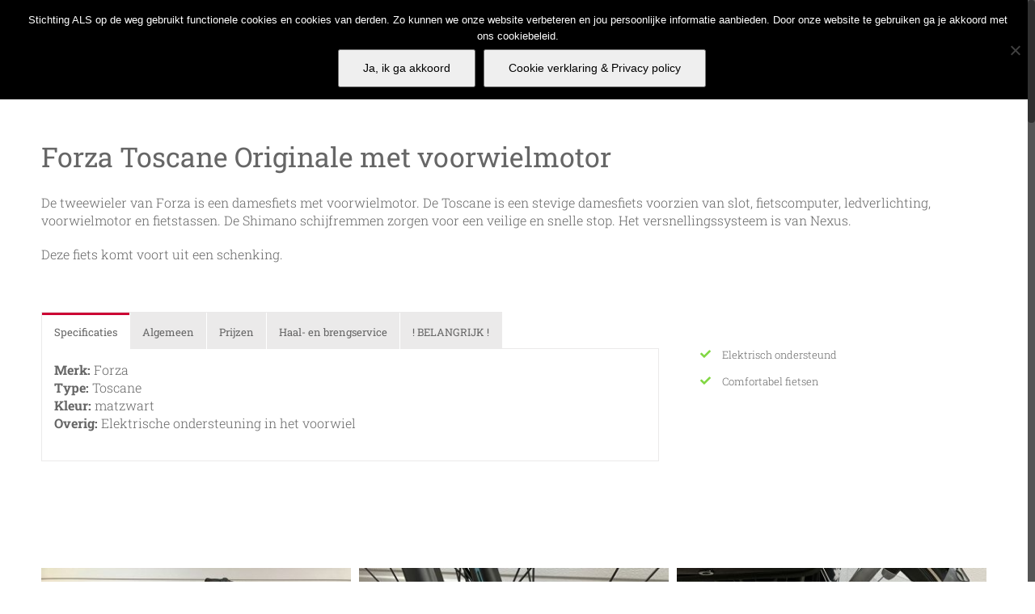

--- FILE ---
content_type: text/html; charset=UTF-8
request_url: https://www.alsopdeweg.nl/hulpmiddelen-forza-toscane-originale-voorwielmotor/
body_size: 39141
content:
<!DOCTYPE html>
<html class="no-overflow-y avada-html-layout-wide avada-html-header-position-top avada-is-100-percent-template" lang="nl-NL" prefix="og: http://ogp.me/ns# fb: http://ogp.me/ns/fb#">
<head>
	<meta http-equiv="X-UA-Compatible" content="IE=edge" />
	<meta http-equiv="Content-Type" content="text/html; charset=utf-8"/>
<script type="text/javascript">
/* <![CDATA[ */
var gform;gform||(document.addEventListener("gform_main_scripts_loaded",function(){gform.scriptsLoaded=!0}),document.addEventListener("gform/theme/scripts_loaded",function(){gform.themeScriptsLoaded=!0}),window.addEventListener("DOMContentLoaded",function(){gform.domLoaded=!0}),gform={domLoaded:!1,scriptsLoaded:!1,themeScriptsLoaded:!1,isFormEditor:()=>"function"==typeof InitializeEditor,callIfLoaded:function(o){return!(!gform.domLoaded||!gform.scriptsLoaded||!gform.themeScriptsLoaded&&!gform.isFormEditor()||(gform.isFormEditor()&&console.warn("The use of gform.initializeOnLoaded() is deprecated in the form editor context and will be removed in Gravity Forms 3.1."),o(),0))},initializeOnLoaded:function(o){gform.callIfLoaded(o)||(document.addEventListener("gform_main_scripts_loaded",()=>{gform.scriptsLoaded=!0,gform.callIfLoaded(o)}),document.addEventListener("gform/theme/scripts_loaded",()=>{gform.themeScriptsLoaded=!0,gform.callIfLoaded(o)}),window.addEventListener("DOMContentLoaded",()=>{gform.domLoaded=!0,gform.callIfLoaded(o)}))},hooks:{action:{},filter:{}},addAction:function(o,r,e,t){gform.addHook("action",o,r,e,t)},addFilter:function(o,r,e,t){gform.addHook("filter",o,r,e,t)},doAction:function(o){gform.doHook("action",o,arguments)},applyFilters:function(o){return gform.doHook("filter",o,arguments)},removeAction:function(o,r){gform.removeHook("action",o,r)},removeFilter:function(o,r,e){gform.removeHook("filter",o,r,e)},addHook:function(o,r,e,t,n){null==gform.hooks[o][r]&&(gform.hooks[o][r]=[]);var d=gform.hooks[o][r];null==n&&(n=r+"_"+d.length),gform.hooks[o][r].push({tag:n,callable:e,priority:t=null==t?10:t})},doHook:function(r,o,e){var t;if(e=Array.prototype.slice.call(e,1),null!=gform.hooks[r][o]&&((o=gform.hooks[r][o]).sort(function(o,r){return o.priority-r.priority}),o.forEach(function(o){"function"!=typeof(t=o.callable)&&(t=window[t]),"action"==r?t.apply(null,e):e[0]=t.apply(null,e)})),"filter"==r)return e[0]},removeHook:function(o,r,t,n){var e;null!=gform.hooks[o][r]&&(e=(e=gform.hooks[o][r]).filter(function(o,r,e){return!!(null!=n&&n!=o.tag||null!=t&&t!=o.priority)}),gform.hooks[o][r]=e)}});
/* ]]> */
</script>

	<meta name="viewport" content="width=device-width, initial-scale=1" />
	<meta name='robots' content='index, follow, max-image-preview:large, max-snippet:-1, max-video-preview:-1' />

	<!-- This site is optimized with the Yoast SEO plugin v26.7 - https://yoast.com/wordpress/plugins/seo/ -->
	<title>Hulpmiddelen – Forza Toscane Originale voorwielmotor - Stichting ALS op de weg</title>
	<meta name="description" content="Stichting ALS op de weg heeft de Forza Toscane met voorwielmotor in het bestand. Informeer naar de mogelijkheid om de fiets te lenen." />
	<link rel="canonical" href="https://www.alsopdeweg.nl/hulpmiddelen-forza-toscane-originale-voorwielmotor/" />
	<meta property="og:locale" content="nl_NL" />
	<meta property="og:type" content="article" />
	<meta property="og:title" content="Hulpmiddelen – Forza Toscane Originale voorwielmotor - Stichting ALS op de weg" />
	<meta property="og:description" content="Stichting ALS op de weg heeft de Forza Toscane met voorwielmotor in het bestand. Informeer naar de mogelijkheid om de fiets te lenen." />
	<meta property="og:url" content="https://www.alsopdeweg.nl/hulpmiddelen-forza-toscane-originale-voorwielmotor/" />
	<meta property="og:site_name" content="Stichting ALS op de weg" />
	<meta property="article:modified_time" content="2025-06-16T12:09:16+00:00" />
	<meta name="twitter:label1" content="Geschatte leestijd" />
	<meta name="twitter:data1" content="7 minuten" />
	<script type="application/ld+json" class="yoast-schema-graph">{"@context":"https://schema.org","@graph":[{"@type":"WebPage","@id":"https://www.alsopdeweg.nl/hulpmiddelen-forza-toscane-originale-voorwielmotor/","url":"https://www.alsopdeweg.nl/hulpmiddelen-forza-toscane-originale-voorwielmotor/","name":"Hulpmiddelen – Forza Toscane Originale voorwielmotor - Stichting ALS op de weg","isPartOf":{"@id":"https://www.alsopdeweg.nl/#website"},"datePublished":"2023-01-24T10:36:30+00:00","dateModified":"2025-06-16T12:09:16+00:00","description":"Stichting ALS op de weg heeft de Forza Toscane met voorwielmotor in het bestand. Informeer naar de mogelijkheid om de fiets te lenen.","breadcrumb":{"@id":"https://www.alsopdeweg.nl/hulpmiddelen-forza-toscane-originale-voorwielmotor/#breadcrumb"},"inLanguage":"nl-NL","potentialAction":[{"@type":"ReadAction","target":["https://www.alsopdeweg.nl/hulpmiddelen-forza-toscane-originale-voorwielmotor/"]}]},{"@type":"BreadcrumbList","@id":"https://www.alsopdeweg.nl/hulpmiddelen-forza-toscane-originale-voorwielmotor/#breadcrumb","itemListElement":[{"@type":"ListItem","position":1,"name":"Home","item":"https://www.alsopdeweg.nl/"},{"@type":"ListItem","position":2,"name":"Hulpmiddelen – Forza Toscane Originale voorwielmotor"}]},{"@type":"WebSite","@id":"https://www.alsopdeweg.nl/#website","url":"https://www.alsopdeweg.nl/","name":"Stichting ALS op de weg","description":"Stichting ALS op de weg - Kwaliteit van leven voor mensen met ALS, PLS en PSMA nu!","potentialAction":[{"@type":"SearchAction","target":{"@type":"EntryPoint","urlTemplate":"https://www.alsopdeweg.nl/?s={search_term_string}"},"query-input":{"@type":"PropertyValueSpecification","valueRequired":true,"valueName":"search_term_string"}}],"inLanguage":"nl-NL"}]}</script>
	<!-- / Yoast SEO plugin. -->


<link rel="alternate" type="application/rss+xml" title="Stichting ALS op de weg &raquo; feed" href="https://www.alsopdeweg.nl/feed/" />
<link rel="alternate" type="application/rss+xml" title="Stichting ALS op de weg &raquo; reacties feed" href="https://www.alsopdeweg.nl/comments/feed/" />
					<link rel="shortcut icon" href="https://www.alsopdeweg.nl/wp-content/uploads/2020/02/logo_new_website_32x32.jpg" type="image/x-icon" />
		
					<!-- For iPhone -->
			<link rel="apple-touch-icon" href="https://www.alsopdeweg.nl/wp-content/uploads/2020/02/logo_new_website_114x114.jpg">
		
					<!-- For iPhone Retina display -->
			<link rel="apple-touch-icon" sizes="180x180" href="https://www.alsopdeweg.nl/wp-content/uploads/2020/02/logo_new_website_144x144.jpg">
		
					<!-- For iPad -->
			<link rel="apple-touch-icon" sizes="152x152" href="https://www.alsopdeweg.nl/wp-content/uploads/2020/02/logo_new_website_144x144.jpg">
		
					<!-- For iPad Retina display -->
			<link rel="apple-touch-icon" sizes="167x167" href="https://www.alsopdeweg.nl/wp-content/uploads/2020/02/logo_new_website_144x144.jpg">
		
		<link rel="alternate" type="application/rss+xml" title="Stichting ALS op de weg &raquo; Hulpmiddelen – Forza Toscane Originale voorwielmotor reacties feed" href="https://www.alsopdeweg.nl/hulpmiddelen-forza-toscane-originale-voorwielmotor/feed/" />
<link rel="alternate" title="oEmbed (JSON)" type="application/json+oembed" href="https://www.alsopdeweg.nl/wp-json/oembed/1.0/embed?url=https%3A%2F%2Fwww.alsopdeweg.nl%2Fhulpmiddelen-forza-toscane-originale-voorwielmotor%2F" />
<link rel="alternate" title="oEmbed (XML)" type="text/xml+oembed" href="https://www.alsopdeweg.nl/wp-json/oembed/1.0/embed?url=https%3A%2F%2Fwww.alsopdeweg.nl%2Fhulpmiddelen-forza-toscane-originale-voorwielmotor%2F&#038;format=xml" />

		<meta property="og:title" content="Hulpmiddelen – Forza Toscane Originale voorwielmotor"/>
		<meta property="og:type" content="article"/>
		<meta property="og:url" content="https://www.alsopdeweg.nl/hulpmiddelen-forza-toscane-originale-voorwielmotor/"/>
		<meta property="og:site_name" content="Stichting ALS op de weg"/>
		<meta property="og:description" content="Forza Toscane Originale met voorwielmotor
De tweewieler van Forza is een damesfiets met voorwielmotor. De Toscane is een stevige damesfiets voorzien van slot, fietscomputer, ledverlichting, voorwielmotor en fietstassen. De Shimano schijfremmen zorgen voor een veilige en snelle stop. Het versnellingssysteem is van Nexus.

Deze fiets komt voort uit een schenking.    

Merk: Forza
Type: Toscane
Kleur: matzwart
Overig:"/>

									<meta property="og:image" content="https://www.alsopdeweg.nl/wp-content/uploads/2020/02/logo_new_website_140x55.jpg"/>
							<style id='wp-img-auto-sizes-contain-inline-css' type='text/css'>
img:is([sizes=auto i],[sizes^="auto," i]){contain-intrinsic-size:3000px 1500px}
/*# sourceURL=wp-img-auto-sizes-contain-inline-css */
</style>
<link rel='stylesheet' id='gs-swiper-css' href='https://www.alsopdeweg.nl/wp-content/plugins/gs-logo-slider/assets/libs/swiper-js/swiper.min.css?ver=3.8.1' type='text/css' media='all' />
<link rel='stylesheet' id='gs-tippyjs-css' href='https://www.alsopdeweg.nl/wp-content/plugins/gs-logo-slider/assets/libs/tippyjs/tippy.css?ver=3.8.1' type='text/css' media='all' />
<link rel='stylesheet' id='gs-logo-public-css' href='https://www.alsopdeweg.nl/wp-content/plugins/gs-logo-slider/assets/css/gs-logo.min.css?ver=3.8.1' type='text/css' media='all' />
<style id='wp-emoji-styles-inline-css' type='text/css'>

	img.wp-smiley, img.emoji {
		display: inline !important;
		border: none !important;
		box-shadow: none !important;
		height: 1em !important;
		width: 1em !important;
		margin: 0 0.07em !important;
		vertical-align: -0.1em !important;
		background: none !important;
		padding: 0 !important;
	}
/*# sourceURL=wp-emoji-styles-inline-css */
</style>
<style id='classic-theme-styles-inline-css' type='text/css'>
/*! This file is auto-generated */
.wp-block-button__link{color:#fff;background-color:#32373c;border-radius:9999px;box-shadow:none;text-decoration:none;padding:calc(.667em + 2px) calc(1.333em + 2px);font-size:1.125em}.wp-block-file__button{background:#32373c;color:#fff;text-decoration:none}
/*# sourceURL=/wp-includes/css/classic-themes.min.css */
</style>
<link rel='stylesheet' id='cookie-notice-front-css' href='https://www.alsopdeweg.nl/wp-content/plugins/cookie-notice/css/front.min.css?ver=2.5.11' type='text/css' media='all' />
<style id='responsive-menu-inline-css' type='text/css'>
/** This file is major component of this plugin so please don't try to edit here. */
#rmp_menu_trigger-13679 {
  width: 55px;
  height: 55px;
  position: fixed;
  top: 15px;
  border-radius: 5px;
  display: none;
  text-decoration: none;
  right: 5%;
  background: #cc0033;
  transition: transform 0.5s, background-color 0.5s;
}
#rmp_menu_trigger-13679:hover, #rmp_menu_trigger-13679:focus {
  background: #000000;
  text-decoration: unset;
}
#rmp_menu_trigger-13679.is-active {
  background: #000000;
}
#rmp_menu_trigger-13679 .rmp-trigger-box {
  width: 25px;
  color: #ffffff;
}
#rmp_menu_trigger-13679 .rmp-trigger-icon-active, #rmp_menu_trigger-13679 .rmp-trigger-text-open {
  display: none;
}
#rmp_menu_trigger-13679.is-active .rmp-trigger-icon-active, #rmp_menu_trigger-13679.is-active .rmp-trigger-text-open {
  display: inline;
}
#rmp_menu_trigger-13679.is-active .rmp-trigger-icon-inactive, #rmp_menu_trigger-13679.is-active .rmp-trigger-text {
  display: none;
}
#rmp_menu_trigger-13679 .rmp-trigger-label {
  color: #ffffff;
  pointer-events: none;
  line-height: 13px;
  font-family: inherit;
  font-size: 14px;
  display: inline;
  text-transform: inherit;
}
#rmp_menu_trigger-13679 .rmp-trigger-label.rmp-trigger-label-top {
  display: block;
  margin-bottom: 12px;
}
#rmp_menu_trigger-13679 .rmp-trigger-label.rmp-trigger-label-bottom {
  display: block;
  margin-top: 12px;
}
#rmp_menu_trigger-13679 .responsive-menu-pro-inner {
  display: block;
}
#rmp_menu_trigger-13679 .rmp-trigger-icon-inactive .rmp-font-icon {
  color: #ffffff;
}
#rmp_menu_trigger-13679 .responsive-menu-pro-inner, #rmp_menu_trigger-13679 .responsive-menu-pro-inner::before, #rmp_menu_trigger-13679 .responsive-menu-pro-inner::after {
  width: 25px;
  height: 3px;
  background-color: #ffffff;
  border-radius: 4px;
  position: absolute;
}
#rmp_menu_trigger-13679 .rmp-trigger-icon-active .rmp-font-icon {
  color: #ffffff;
}
#rmp_menu_trigger-13679.is-active .responsive-menu-pro-inner, #rmp_menu_trigger-13679.is-active .responsive-menu-pro-inner::before, #rmp_menu_trigger-13679.is-active .responsive-menu-pro-inner::after {
  background-color: #ffffff;
}
#rmp_menu_trigger-13679:hover .rmp-trigger-icon-inactive .rmp-font-icon {
  color: #ffffff;
}
#rmp_menu_trigger-13679:not(.is-active):hover .responsive-menu-pro-inner, #rmp_menu_trigger-13679:not(.is-active):hover .responsive-menu-pro-inner::before, #rmp_menu_trigger-13679:not(.is-active):hover .responsive-menu-pro-inner::after {
  background-color: #ffffff;
}
#rmp_menu_trigger-13679 .responsive-menu-pro-inner::before {
  top: 10px;
}
#rmp_menu_trigger-13679 .responsive-menu-pro-inner::after {
  bottom: 10px;
}
#rmp_menu_trigger-13679.is-active .responsive-menu-pro-inner::after {
  bottom: 0;
}
/* Hamburger menu styling */
@media screen and (max-width: 500px) {
  /** Menu Title Style */
  /** Menu Additional Content Style */
  .fusion-mobile-menu-icons {
    display: none !important;
  }
  #rmp_menu_trigger-13679 {
    display: block;
  }
  #rmp-container-13679 {
    position: fixed;
    top: 0;
    margin: 0;
    transition: transform 0.5s;
    overflow: auto;
    display: block;
    width: 50%;
    max-width: 250px;
    min-width: 250px;
    background-color: #cc0033;
    background-image: url("");
    height: 100%;
    left: 0;
    padding-top: 0px;
    padding-left: 0px;
    padding-bottom: 0px;
    padding-right: 0px;
  }
  #rmp-menu-wrap-13679 {
    padding-top: 0px;
    padding-left: 0px;
    padding-bottom: 0px;
    padding-right: 0px;
    background-color: #cc0033;
  }
  #rmp-menu-wrap-13679 .rmp-menu, #rmp-menu-wrap-13679 .rmp-submenu {
    width: 100%;
    box-sizing: border-box;
    margin: 0;
    padding: 0;
  }
  #rmp-menu-wrap-13679 .rmp-submenu-depth-1 .rmp-menu-item-link {
    padding-left: 10%;
  }
  #rmp-menu-wrap-13679 .rmp-submenu-depth-2 .rmp-menu-item-link {
    padding-left: 15%;
  }
  #rmp-menu-wrap-13679 .rmp-submenu-depth-3 .rmp-menu-item-link {
    padding-left: 20%;
  }
  #rmp-menu-wrap-13679 .rmp-submenu-depth-4 .rmp-menu-item-link {
    padding-left: 25%;
  }
  #rmp-menu-wrap-13679 .rmp-submenu.rmp-submenu-open {
    display: block;
  }
  #rmp-menu-wrap-13679 .rmp-menu-item {
    width: 100%;
    list-style: none;
    margin: 0;
  }
  #rmp-menu-wrap-13679 .rmp-menu-item-link {
    height: 40px;
    line-height: 40px;
    font-size: 16px;
    border-bottom: 1px solid #cc0033;
    font-family: inherit;
    color: #ffffff;
    text-align: left;
    background-color: #cc0033;
    font-weight: normal;
    letter-spacing: 0px;
    display: block;
    box-sizing: border-box;
    width: 100%;
    text-decoration: none;
    position: relative;
    overflow: hidden;
    transition: background-color 0.5s, border-color 0.5s, 0.5s;
    padding: 0 5%;
    padding-right: 50px;
  }
  #rmp-menu-wrap-13679 .rmp-menu-item-link:after, #rmp-menu-wrap-13679 .rmp-menu-item-link:before {
    display: none;
  }
  #rmp-menu-wrap-13679 .rmp-menu-item-link:hover, #rmp-menu-wrap-13679 .rmp-menu-item-link:focus {
    color: #ffffff;
    border-color: #cc0033;
    background-color: #3f3f3f;
  }
  #rmp-menu-wrap-13679 .rmp-menu-item-link:focus {
    outline: none;
    border-color: unset;
    box-shadow: unset;
  }
  #rmp-menu-wrap-13679 .rmp-menu-item-link .rmp-font-icon {
    height: 40px;
    line-height: 40px;
    margin-right: 10px;
    font-size: 16px;
  }
  #rmp-menu-wrap-13679 .rmp-menu-current-item .rmp-menu-item-link {
    color: #ffffff;
    border-color: #cc0033;
    background-color: #212121;
  }
  #rmp-menu-wrap-13679 .rmp-menu-current-item .rmp-menu-item-link:hover, #rmp-menu-wrap-13679 .rmp-menu-current-item .rmp-menu-item-link:focus {
    color: #ffffff;
    border-color: #3f3f3f;
    background-color: #3f3f3f;
  }
  #rmp-menu-wrap-13679 .rmp-menu-subarrow {
    position: absolute;
    top: 0;
    bottom: 0;
    text-align: center;
    overflow: hidden;
    background-size: cover;
    overflow: hidden;
    right: 0;
    border-left-style: solid;
    border-left-color: #cc0033;
    border-left-width: 1px;
    height: 39px;
    width: 40px;
    color: #ffffff;
    background-color: #cc0033;
  }
  #rmp-menu-wrap-13679 .rmp-menu-subarrow svg {
    fill: #ffffff;
  }
  #rmp-menu-wrap-13679 .rmp-menu-subarrow:hover {
    color: #ffffff;
    border-color: #3f3f3f;
    background-color: #3f3f3f;
  }
  #rmp-menu-wrap-13679 .rmp-menu-subarrow:hover svg {
    fill: #ffffff;
  }
  #rmp-menu-wrap-13679 .rmp-menu-subarrow .rmp-font-icon {
    margin-right: unset;
  }
  #rmp-menu-wrap-13679 .rmp-menu-subarrow * {
    vertical-align: middle;
    line-height: 39px;
  }
  #rmp-menu-wrap-13679 .rmp-menu-subarrow-active {
    display: block;
    background-size: cover;
    color: #ffffff;
    border-color: #cc0033;
    background-color: #cc0033;
  }
  #rmp-menu-wrap-13679 .rmp-menu-subarrow-active svg {
    fill: #ffffff;
  }
  #rmp-menu-wrap-13679 .rmp-menu-subarrow-active:hover {
    color: #ffffff;
    border-color: #3f3f3f;
    background-color: #3f3f3f;
  }
  #rmp-menu-wrap-13679 .rmp-menu-subarrow-active:hover svg {
    fill: #ffffff;
  }
  #rmp-menu-wrap-13679 .rmp-submenu {
    display: none;
  }
  #rmp-menu-wrap-13679 .rmp-submenu .rmp-menu-item-link {
    height: 40px;
    line-height: 40px;
    letter-spacing: 0px;
    font-size: 16px;
    border-bottom: 1px solid #cc0033;
    font-family: inherit;
    font-weight: normal;
    color: #ffffff;
    text-align: left;
    background-color: #cc0033;
  }
  #rmp-menu-wrap-13679 .rmp-submenu .rmp-menu-item-link:hover, #rmp-menu-wrap-13679 .rmp-submenu .rmp-menu-item-link:focus {
    color: #ffffff;
    border-color: #212121;
    background-color: #3f3f3f;
  }
  #rmp-menu-wrap-13679 .rmp-submenu .rmp-menu-current-item .rmp-menu-item-link {
    color: #ffffff;
    border-color: #cc0033;
    background-color: #cc0033;
  }
  #rmp-menu-wrap-13679 .rmp-submenu .rmp-menu-current-item .rmp-menu-item-link:hover, #rmp-menu-wrap-13679 .rmp-submenu .rmp-menu-current-item .rmp-menu-item-link:focus {
    color: #ffffff;
    border-color: #3f3f3f;
    background-color: #3f3f3f;
  }
  #rmp-menu-wrap-13679 .rmp-submenu .rmp-menu-subarrow {
    right: 0;
    border-right: unset;
    border-left-style: solid;
    border-left-color: #cc0033;
    border-left-width: 1px;
    height: 39px;
    line-height: 39px;
    width: 20px;
    color: #ffffff;
    background-color: #000000;
  }
  #rmp-menu-wrap-13679 .rmp-submenu .rmp-menu-subarrow:hover {
    color: #ffffff;
    border-color: #3f3f3f;
    background-color: #3f3f3f;
  }
  #rmp-menu-wrap-13679 .rmp-submenu .rmp-menu-subarrow-active {
    color: #ffffff;
    border-color: #cc0033;
    background-color: #cc0033;
  }
  #rmp-menu-wrap-13679 .rmp-submenu .rmp-menu-subarrow-active:hover {
    color: #ffffff;
    border-color: #3f3f3f;
    background-color: #3f3f3f;
  }
  #rmp-menu-wrap-13679 .rmp-menu-item-description {
    margin: 0;
    padding: 5px 5%;
    opacity: 0.8;
    color: #ffffff;
  }
  #rmp-search-box-13679 {
    display: block;
    padding-top: 0px;
    padding-left: 5%;
    padding-bottom: 0px;
    padding-right: 5%;
  }
  #rmp-search-box-13679 .rmp-search-form {
    margin: 0;
  }
  #rmp-search-box-13679 .rmp-search-box {
    background: #ffffff;
    border: 1px solid #dadada;
    color: #333333;
    width: 100%;
    padding: 0 5%;
    border-radius: 30px;
    height: 45px;
    -webkit-appearance: none;
  }
  #rmp-search-box-13679 .rmp-search-box::placeholder {
    color: #c7c7cd;
  }
  #rmp-search-box-13679 .rmp-search-box:focus {
    background-color: #ffffff;
    outline: 2px solid #dadada;
    color: #333333;
  }
  #rmp-menu-title-13679 {
    background-color: #cc0033;
    color: #ffffff;
    text-align: left;
    font-size: 16px;
    padding-top: 10%;
    padding-left: 5%;
    padding-bottom: 0%;
    padding-right: 5%;
    font-weight: 400;
    transition: background-color 0.5s, border-color 0.5s, color 0.5s;
  }
  #rmp-menu-title-13679:hover {
    background-color: #cc0033;
    color: #ffffff;
  }
  #rmp-menu-title-13679 > .rmp-menu-title-link {
    color: #ffffff;
    width: 100%;
    background-color: unset;
    text-decoration: none;
  }
  #rmp-menu-title-13679 > .rmp-menu-title-link:hover {
    color: #ffffff;
  }
  #rmp-menu-title-13679 .rmp-font-icon {
    font-size: 16px;
  }
  #rmp-menu-additional-content-13679 {
    padding-top: 0px;
    padding-left: 5%;
    padding-bottom: 0px;
    padding-right: 5%;
    color: #ffffff;
    text-align: center;
    font-size: 16px;
  }
}
/**
This file contents common styling of menus.
*/
.rmp-container {
  display: none;
  visibility: visible;
  padding: 0px 0px 0px 0px;
  z-index: 99998;
  transition: all 0.3s;
  /** Scrolling bar in menu setting box **/
}
.rmp-container.rmp-fade-top, .rmp-container.rmp-fade-left, .rmp-container.rmp-fade-right, .rmp-container.rmp-fade-bottom {
  display: none;
}
.rmp-container.rmp-slide-left, .rmp-container.rmp-push-left {
  transform: translateX(-100%);
  -ms-transform: translateX(-100%);
  -webkit-transform: translateX(-100%);
  -moz-transform: translateX(-100%);
}
.rmp-container.rmp-slide-left.rmp-menu-open, .rmp-container.rmp-push-left.rmp-menu-open {
  transform: translateX(0);
  -ms-transform: translateX(0);
  -webkit-transform: translateX(0);
  -moz-transform: translateX(0);
}
.rmp-container.rmp-slide-right, .rmp-container.rmp-push-right {
  transform: translateX(100%);
  -ms-transform: translateX(100%);
  -webkit-transform: translateX(100%);
  -moz-transform: translateX(100%);
}
.rmp-container.rmp-slide-right.rmp-menu-open, .rmp-container.rmp-push-right.rmp-menu-open {
  transform: translateX(0);
  -ms-transform: translateX(0);
  -webkit-transform: translateX(0);
  -moz-transform: translateX(0);
}
.rmp-container.rmp-slide-top, .rmp-container.rmp-push-top {
  transform: translateY(-100%);
  -ms-transform: translateY(-100%);
  -webkit-transform: translateY(-100%);
  -moz-transform: translateY(-100%);
}
.rmp-container.rmp-slide-top.rmp-menu-open, .rmp-container.rmp-push-top.rmp-menu-open {
  transform: translateY(0);
  -ms-transform: translateY(0);
  -webkit-transform: translateY(0);
  -moz-transform: translateY(0);
}
.rmp-container.rmp-slide-bottom, .rmp-container.rmp-push-bottom {
  transform: translateY(100%);
  -ms-transform: translateY(100%);
  -webkit-transform: translateY(100%);
  -moz-transform: translateY(100%);
}
.rmp-container.rmp-slide-bottom.rmp-menu-open, .rmp-container.rmp-push-bottom.rmp-menu-open {
  transform: translateX(0);
  -ms-transform: translateX(0);
  -webkit-transform: translateX(0);
  -moz-transform: translateX(0);
}
.rmp-container::-webkit-scrollbar {
  width: 0px;
}
.rmp-container ::-webkit-scrollbar-track {
  box-shadow: inset 0 0 5px transparent;
}
.rmp-container ::-webkit-scrollbar-thumb {
  background: transparent;
}
.rmp-container ::-webkit-scrollbar-thumb:hover {
  background: transparent;
}
.rmp-container .rmp-menu-wrap .rmp-menu {
  transition: none;
  border-radius: 0;
  box-shadow: none;
  background: none;
  border: 0;
  bottom: auto;
  box-sizing: border-box;
  clip: auto;
  color: #666;
  display: block;
  float: none;
  font-family: inherit;
  font-size: 14px;
  height: auto;
  left: auto;
  line-height: 1.7;
  list-style-type: none;
  margin: 0;
  min-height: auto;
  max-height: none;
  opacity: 1;
  outline: none;
  overflow: visible;
  padding: 0;
  position: relative;
  pointer-events: auto;
  right: auto;
  text-align: left;
  text-decoration: none;
  text-indent: 0;
  text-transform: none;
  transform: none;
  top: auto;
  visibility: inherit;
  width: auto;
  word-wrap: break-word;
  white-space: normal;
}
.rmp-container .rmp-menu-additional-content {
  display: block;
  word-break: break-word;
}
.rmp-container .rmp-menu-title {
  display: flex;
  flex-direction: column;
}
.rmp-container .rmp-menu-title .rmp-menu-title-image {
  max-width: 100%;
  margin-bottom: 15px;
  display: block;
  margin: auto;
  margin-bottom: 15px;
}
button.rmp_menu_trigger {
  z-index: 999999;
  overflow: hidden;
  outline: none;
  border: 0;
  display: none;
  margin: 0;
  transition: transform 0.5s, background-color 0.5s;
  padding: 0;
}
button.rmp_menu_trigger .responsive-menu-pro-inner::before, button.rmp_menu_trigger .responsive-menu-pro-inner::after {
  content: "";
  display: block;
}
button.rmp_menu_trigger .responsive-menu-pro-inner::before {
  top: 10px;
}
button.rmp_menu_trigger .responsive-menu-pro-inner::after {
  bottom: 10px;
}
button.rmp_menu_trigger .rmp-trigger-box {
  width: 40px;
  display: inline-block;
  position: relative;
  pointer-events: none;
  vertical-align: super;
}
/*  Menu Trigger Boring Animation */
.rmp-menu-trigger-boring .responsive-menu-pro-inner {
  transition-property: none;
}
.rmp-menu-trigger-boring .responsive-menu-pro-inner::after, .rmp-menu-trigger-boring .responsive-menu-pro-inner::before {
  transition-property: none;
}
.rmp-menu-trigger-boring.is-active .responsive-menu-pro-inner {
  transform: rotate(45deg);
}
.rmp-menu-trigger-boring.is-active .responsive-menu-pro-inner:before {
  top: 0;
  opacity: 0;
}
.rmp-menu-trigger-boring.is-active .responsive-menu-pro-inner:after {
  bottom: 0;
  transform: rotate(-90deg);
}

/*# sourceURL=responsive-menu-inline-css */
</style>
<link rel='stylesheet' id='dashicons-css' href='https://www.alsopdeweg.nl/wp-includes/css/dashicons.min.css?ver=6.9' type='text/css' media='all' />
<link rel='stylesheet' id='gforms_reset_css-css' href='https://www.alsopdeweg.nl/wp-content/plugins/gravityforms/legacy/css/formreset.min.css?ver=2.9.25' type='text/css' media='all' />
<link rel='stylesheet' id='gforms_formsmain_css-css' href='https://www.alsopdeweg.nl/wp-content/plugins/gravityforms/legacy/css/formsmain.min.css?ver=2.9.25' type='text/css' media='all' />
<link rel='stylesheet' id='gforms_ready_class_css-css' href='https://www.alsopdeweg.nl/wp-content/plugins/gravityforms/legacy/css/readyclass.min.css?ver=2.9.25' type='text/css' media='all' />
<link rel='stylesheet' id='gforms_browsers_css-css' href='https://www.alsopdeweg.nl/wp-content/plugins/gravityforms/legacy/css/browsers.min.css?ver=2.9.25' type='text/css' media='all' />
<link rel='stylesheet' id='fusion-dynamic-css-css' href='https://www.alsopdeweg.nl/wp-content/uploads/fusion-styles/c024cdf633ba6383c127361eed8266c3.min.css?ver=3.3' type='text/css' media='all' />
<link rel='stylesheet' id='wpdevelop-bts-css' href='https://www.alsopdeweg.nl/wp-content/plugins/booking/vendors/_custom/bootstrap-css/css/bootstrap.css?ver=10.14.12' type='text/css' media='all' />
<link rel='stylesheet' id='wpdevelop-bts-theme-css' href='https://www.alsopdeweg.nl/wp-content/plugins/booking/vendors/_custom/bootstrap-css/css/bootstrap-theme.css?ver=10.14.12' type='text/css' media='all' />
<link rel='stylesheet' id='wpbc-tippy-popover-css' href='https://www.alsopdeweg.nl/wp-content/plugins/booking/vendors/_custom/tippy.js/themes/wpbc-tippy-popover.css?ver=10.14.12' type='text/css' media='all' />
<link rel='stylesheet' id='wpbc-tippy-times-css' href='https://www.alsopdeweg.nl/wp-content/plugins/booking/vendors/_custom/tippy.js/themes/wpbc-tippy-times.css?ver=10.14.12' type='text/css' media='all' />
<link rel='stylesheet' id='wpbc-material-design-icons-css' href='https://www.alsopdeweg.nl/wp-content/plugins/booking/vendors/_custom/material-design-icons/material-design-icons.css?ver=10.14.12' type='text/css' media='all' />
<link rel='stylesheet' id='wpbc-ui-both-css' href='https://www.alsopdeweg.nl/wp-content/plugins/booking/css/wpbc_ui_both.css?ver=10.14.12' type='text/css' media='all' />
<link rel='stylesheet' id='wpbc-time_picker-css' href='https://www.alsopdeweg.nl/wp-content/plugins/booking/css/wpbc_time-selector.css?ver=10.14.12' type='text/css' media='all' />
<link rel='stylesheet' id='wpbc-time_picker-skin-css' href='https://www.alsopdeweg.nl/wp-content/plugins/booking/css/time_picker_skins/grey.css?ver=10.14.12' type='text/css' media='all' />
<link rel='stylesheet' id='wpbc-client-pages-css' href='https://www.alsopdeweg.nl/wp-content/plugins/booking/css/client.css?ver=10.14.12' type='text/css' media='all' />
<link rel='stylesheet' id='wpbc-all-client-css' href='https://www.alsopdeweg.nl/wp-content/plugins/booking/_dist/all/_out/wpbc_all_client.css?ver=10.14.12' type='text/css' media='all' />
<link rel='stylesheet' id='wpbc-calendar-css' href='https://www.alsopdeweg.nl/wp-content/plugins/booking/css/calendar.css?ver=10.14.12' type='text/css' media='all' />
<link rel='stylesheet' id='wpbc-calendar-skin-css' href='https://www.alsopdeweg.nl/wp-content/plugins/booking/css/skins/24_9__green_2.css?ver=10.14.12' type='text/css' media='all' />
<link rel='stylesheet' id='wpbc-flex-timeline-css' href='https://www.alsopdeweg.nl/wp-content/plugins/booking/core/timeline/v2/_out/timeline_v2.1.css?ver=10.14.12' type='text/css' media='all' />
<script data-cfasync="false" type="text/javascript" src="https://www.alsopdeweg.nl/wp-includes/js/jquery/jquery.min.js?ver=3.7.1" id="jquery-core-js"></script>
<script data-cfasync="false" type="text/javascript" src="https://www.alsopdeweg.nl/wp-includes/js/jquery/jquery-migrate.min.js?ver=3.4.1" id="jquery-migrate-js"></script>
<script type="text/javascript" id="cookie-notice-front-js-before">
/* <![CDATA[ */
var cnArgs = {"ajaxUrl":"https:\/\/www.alsopdeweg.nl\/wp-admin\/admin-ajax.php","nonce":"76540737e4","hideEffect":"none","position":"top","onScroll":true,"onScrollOffset":250,"onClick":false,"cookieName":"cookie_notice_accepted","cookieTime":604800,"cookieTimeRejected":2592000,"globalCookie":false,"redirection":false,"cache":true,"revokeCookies":false,"revokeCookiesOpt":"automatic"};

//# sourceURL=cookie-notice-front-js-before
/* ]]> */
</script>
<script type="text/javascript" src="https://www.alsopdeweg.nl/wp-content/plugins/cookie-notice/js/front.min.js?ver=2.5.11" id="cookie-notice-front-js"></script>
<script type="text/javascript" id="rmp_menu_scripts-js-extra">
/* <![CDATA[ */
var rmp_menu = {"ajaxURL":"https://www.alsopdeweg.nl/wp-admin/admin-ajax.php","wp_nonce":"3813bfca46","menu":[{"menu_theme":null,"theme_type":"default","theme_location_menu":"","submenu_submenu_arrow_width":"20","submenu_submenu_arrow_width_unit":"px","submenu_submenu_arrow_height":"39","submenu_submenu_arrow_height_unit":"px","submenu_arrow_position":"right","submenu_sub_arrow_background_colour":"#000000","submenu_sub_arrow_background_hover_colour":"#3f3f3f","submenu_sub_arrow_background_colour_active":"#cc0033","submenu_sub_arrow_background_hover_colour_active":"#3f3f3f","submenu_sub_arrow_border_width":"1","submenu_sub_arrow_border_width_unit":"px","submenu_sub_arrow_border_colour":"#cc0033","submenu_sub_arrow_border_hover_colour":"#3f3f3f","submenu_sub_arrow_border_colour_active":"#cc0033","submenu_sub_arrow_border_hover_colour_active":"#3f3f3f","submenu_sub_arrow_shape_colour":"#ffffff","submenu_sub_arrow_shape_hover_colour":"#ffffff","submenu_sub_arrow_shape_colour_active":"#ffffff","submenu_sub_arrow_shape_hover_colour_active":"#ffffff","use_header_bar":"off","header_bar_items_order":"{\"logo\":\"on\",\"title\":\"on\",\"search\":\"on\",\"html content\":\"on\"}","header_bar_title":"","header_bar_html_content":"","header_bar_logo":"","header_bar_logo_link":"","header_bar_logo_width":"","header_bar_logo_width_unit":"%","header_bar_logo_height":"","header_bar_logo_height_unit":"px","header_bar_height":"80","header_bar_height_unit":"px","header_bar_padding":{"top":"0px","right":"5%","bottom":"0px","left":"5%"},"header_bar_font":"","header_bar_font_size":"14","header_bar_font_size_unit":"px","header_bar_text_color":"#ffffff","header_bar_background_color":"#ffffff","header_bar_breakpoint":"800","header_bar_position_type":"fixed","header_bar_adjust_page":null,"header_bar_scroll_enable":"off","header_bar_scroll_background_color":"#36bdf6","mobile_breakpoint":"600","tablet_breakpoint":"500","transition_speed":"0.5","sub_menu_speed":"0.2","show_menu_on_page_load":"","menu_disable_scrolling":"off","menu_overlay":"off","menu_overlay_colour":"rgba(0, 0, 0, 0.7)","desktop_menu_width":"","desktop_menu_width_unit":"%","desktop_menu_positioning":"fixed","desktop_menu_side":"","desktop_menu_to_hide":"","use_current_theme_location":"off","mega_menu":{"225":"off","227":"off","229":"off","228":"off","226":"off"},"desktop_submenu_open_animation":"","desktop_submenu_open_animation_speed":"0ms","desktop_submenu_open_on_click":"","desktop_menu_hide_and_show":"","menu_name":"Default Menu","menu_to_use":"hoofdmenu","different_menu_for_mobile":"off","menu_to_use_in_mobile":"main-menu","use_mobile_menu":"on","use_tablet_menu":"on","use_desktop_menu":"","menu_display_on":"all-pages","menu_to_hide":".fusion-mobile-menu-icons","submenu_descriptions_on":"","custom_walker":"","menu_background_colour":"#cc0033","menu_depth":"5","smooth_scroll_on":"off","smooth_scroll_speed":"500","menu_font_icons":[],"menu_links_height":"40","menu_links_height_unit":"px","menu_links_line_height":"40","menu_links_line_height_unit":"px","menu_depth_0":"5","menu_depth_0_unit":"%","menu_font_size":"16","menu_font_size_unit":"px","menu_font":"","menu_font_weight":"normal","menu_text_alignment":"left","menu_text_letter_spacing":"","menu_word_wrap":"off","menu_link_colour":"#ffffff","menu_link_hover_colour":"#ffffff","menu_current_link_colour":"#ffffff","menu_current_link_hover_colour":"#ffffff","menu_item_background_colour":"#cc0033","menu_item_background_hover_colour":"#3f3f3f","menu_current_item_background_colour":"#212121","menu_current_item_background_hover_colour":"#3f3f3f","menu_border_width":"1","menu_border_width_unit":"px","menu_item_border_colour":"#cc0033","menu_item_border_colour_hover":"#cc0033","menu_current_item_border_colour":"#cc0033","menu_current_item_border_hover_colour":"#3f3f3f","submenu_links_height":"40","submenu_links_height_unit":"px","submenu_links_line_height":"40","submenu_links_line_height_unit":"px","menu_depth_side":"left","menu_depth_1":"10","menu_depth_1_unit":"%","menu_depth_2":"15","menu_depth_2_unit":"%","menu_depth_3":"20","menu_depth_3_unit":"%","menu_depth_4":"25","menu_depth_4_unit":"%","submenu_item_background_colour":"#cc0033","submenu_item_background_hover_colour":"#3f3f3f","submenu_current_item_background_colour":"#cc0033","submenu_current_item_background_hover_colour":"#3f3f3f","submenu_border_width":"1","submenu_border_width_unit":"px","submenu_item_border_colour":"#cc0033","submenu_item_border_colour_hover":"#212121","submenu_current_item_border_colour":"#cc0033","submenu_current_item_border_hover_colour":"#3f3f3f","submenu_font_size":"16","submenu_font_size_unit":"px","submenu_font":"","submenu_font_weight":"normal","submenu_text_letter_spacing":"","submenu_text_alignment":"left","submenu_link_colour":"#ffffff","submenu_link_hover_colour":"#ffffff","submenu_current_link_colour":"#ffffff","submenu_current_link_hover_colour":"#ffffff","inactive_arrow_shape":"\u25bc","active_arrow_shape":"\u25b2","inactive_arrow_font_icon":"","active_arrow_font_icon":"","inactive_arrow_image":"","active_arrow_image":"","submenu_arrow_width":"40","submenu_arrow_width_unit":"px","submenu_arrow_height":"39","submenu_arrow_height_unit":"px","arrow_position":"right","menu_sub_arrow_shape_colour":"#ffffff","menu_sub_arrow_shape_hover_colour":"#ffffff","menu_sub_arrow_shape_colour_active":"#ffffff","menu_sub_arrow_shape_hover_colour_active":"#ffffff","menu_sub_arrow_border_width":"1","menu_sub_arrow_border_width_unit":"px","menu_sub_arrow_border_colour":"#cc0033","menu_sub_arrow_border_hover_colour":"#3f3f3f","menu_sub_arrow_border_colour_active":"#cc0033","menu_sub_arrow_border_hover_colour_active":"#3f3f3f","menu_sub_arrow_background_colour":"#cc0033","menu_sub_arrow_background_hover_colour":"#3f3f3f","menu_sub_arrow_background_colour_active":"#cc0033","menu_sub_arrow_background_hover_colour_active":"#3f3f3f","fade_submenus":"off","fade_submenus_side":"left","fade_submenus_delay":"100","fade_submenus_speed":"500","use_slide_effect":"off","slide_effect_back_to_text":"Back","accordion_animation":"on","auto_expand_all_submenus":"off","auto_expand_current_submenus":"off","menu_item_click_to_trigger_submenu":"off","button_width":"55","button_width_unit":"px","button_height":"55","button_height_unit":"px","button_background_colour":"#cc0033","button_background_colour_hover":"#000000","button_background_colour_active":"#000000","toggle_button_border_radius":"5","button_transparent_background":"off","button_left_or_right":"right","button_position_type":"fixed","button_distance_from_side":"5","button_distance_from_side_unit":"%","button_top":"15","button_top_unit":"px","button_push_with_animation":"off","button_click_animation":"boring","button_line_margin":"5","button_line_margin_unit":"px","button_line_width":"25","button_line_width_unit":"px","button_line_height":"3","button_line_height_unit":"px","button_line_colour":"#ffffff","button_line_colour_hover":"#ffffff","button_line_colour_active":"#ffffff","button_font_icon":"","button_font_icon_when_clicked":"","button_image":"","button_image_when_clicked":"","button_title":"","button_title_open":"","button_title_position":"left","menu_container_columns":"","button_font":"","button_font_size":"14","button_font_size_unit":"px","button_title_line_height":"13","button_title_line_height_unit":"px","button_text_colour":"#ffffff","button_trigger_type_click":"on","button_trigger_type_hover":"off","button_click_trigger":"#responsive-menu-button","items_order":{"title":"on","menu":"on","search":"","additional content":""},"menu_title":"","menu_title_link":"","menu_title_link_location":"_self","menu_title_image":"","menu_title_font_icon":"","menu_title_section_padding":{"top":"10%","right":"5%","bottom":"0%","left":"5%"},"menu_title_background_colour":"#cc0033","menu_title_background_hover_colour":"#cc0033","menu_title_font_size":"16","menu_title_font_size_unit":"px","menu_title_alignment":"left","menu_title_font_weight":"400","menu_title_font_family":"","menu_title_colour":"#ffffff","menu_title_hover_colour":"#ffffff","menu_title_image_width":"","menu_title_image_width_unit":"%","menu_title_image_height":"","menu_title_image_height_unit":"px","menu_additional_content":"","menu_additional_section_padding":{"left":"5%","top":"0px","right":"5%","bottom":"0px"},"menu_additional_content_font_size":"16","menu_additional_content_font_size_unit":"px","menu_additional_content_alignment":"center","menu_additional_content_colour":"#ffffff","menu_search_box_text":"Search","menu_search_box_code":"","menu_search_section_padding":{"left":"5%","top":"0px","right":"5%","bottom":"0px"},"menu_search_box_height":"45","menu_search_box_height_unit":"px","menu_search_box_border_radius":"30","menu_search_box_text_colour":"#333333","menu_search_box_background_colour":"#ffffff","menu_search_box_placeholder_colour":"#c7c7cd","menu_search_box_border_colour":"#dadada","menu_section_padding":{"top":"0px","right":"0px","bottom":"0px","left":"0px"},"menu_width":"50","menu_width_unit":"%","menu_maximum_width":"250","menu_maximum_width_unit":"px","menu_minimum_width":"250","menu_minimum_width_unit":"px","menu_auto_height":"off","menu_container_padding":{"top":"0px","right":"0px","bottom":"0px","left":"0px"},"menu_container_background_colour":"#cc0033","menu_background_image":"","animation_type":"slide","menu_appear_from":"left","animation_speed":"0.5","page_wrapper":"","menu_close_on_body_click":"off","menu_close_on_scroll":"off","menu_close_on_link_click":"off","enable_touch_gestures":"","active_arrow_font_icon_type":"font-awesome","active_arrow_image_alt":"","admin_theme":"dark","breakpoint":"500","button_font_icon_type":"font-awesome","button_font_icon_when_clicked_type":"font-awesome","button_image_alt":"","button_image_alt_when_clicked":"","button_trigger_type":"click","custom_css":"","desktop_menu_options":"{\"4795\":{\"type\":\"standard\",\"width\":\"auto\",\"parent_background_colour\":\"\",\"parent_background_image\":\"\"},\"4248\":{\"type\":\"standard\",\"width\":\"auto\",\"parent_background_colour\":\"\",\"parent_background_image\":\"\"},\"6337\":{\"width\":\"auto\",\"widgets\":[{\"title\":{\"enabled\":\"true\"}}]},\"4518\":{\"type\":\"standard\",\"width\":\"auto\",\"parent_background_colour\":\"\",\"parent_background_image\":\"\"},\"3994\":{\"width\":\"auto\",\"widgets\":[{\"title\":{\"enabled\":\"true\"}}]},\"9102\":{\"width\":\"auto\",\"widgets\":[{\"title\":{\"enabled\":\"true\"}}]},\"4007\":{\"width\":\"auto\",\"widgets\":[{\"title\":{\"enabled\":\"true\"}}]},\"4006\":{\"width\":\"auto\",\"widgets\":[{\"title\":{\"enabled\":\"true\"}}]},\"4005\":{\"width\":\"auto\",\"widgets\":[{\"title\":{\"enabled\":\"true\"}}]},\"4593\":{\"width\":\"auto\",\"widgets\":[{\"title\":{\"enabled\":\"true\"}}]},\"8237\":{\"type\":\"standard\",\"width\":\"auto\",\"parent_background_colour\":\"\",\"parent_background_image\":\"\"},\"3842\":{\"type\":\"standard\",\"width\":\"auto\",\"parent_background_colour\":\"\",\"parent_background_image\":\"\"},\"9785\":{\"type\":\"standard\",\"width\":\"auto\",\"parent_background_colour\":\"\",\"parent_background_image\":\"\"}}","excluded_pages":null,"external_files":"off","header_bar_logo_alt":"","hide_on_desktop":"off","hide_on_mobile":"off","inactive_arrow_font_icon_type":"font-awesome","inactive_arrow_image_alt":"","keyboard_shortcut_close_menu":"27,37","keyboard_shortcut_open_menu":"32,39","menu_adjust_for_wp_admin_bar":"off","menu_depth_5":"30","menu_depth_5_unit":"%","menu_title_font_icon_type":"font-awesome","menu_title_image_alt":"","minify_scripts":"off","mobile_only":"off","remove_bootstrap":"","remove_fontawesome":"","scripts_in_footer":"off","shortcode":"off","single_menu_font":"","single_menu_font_size":"14","single_menu_font_size_unit":"px","single_menu_height":"80","single_menu_height_unit":"px","single_menu_item_background_colour":"#ffffff","single_menu_item_background_colour_hover":"#ffffff","single_menu_item_link_colour":"#000000","single_menu_item_link_colour_hover":"#000000","single_menu_item_submenu_background_colour":"#ffffff","single_menu_item_submenu_background_colour_hover":"#ffffff","single_menu_item_submenu_link_colour":"#000000","single_menu_item_submenu_link_colour_hover":"#000000","single_menu_line_height":"80","single_menu_line_height_unit":"px","single_menu_submenu_font":"","single_menu_submenu_font_size":"12","single_menu_submenu_font_size_unit":"px","single_menu_submenu_height":"","single_menu_submenu_height_unit":"auto","single_menu_submenu_line_height":"40","single_menu_submenu_line_height_unit":"px","menu_title_padding":{"left":"5%","top":"0px","right":"5%","bottom":"0px"},"menu_id":13679,"active_toggle_contents":"\u25b2","inactive_toggle_contents":"\u25bc"}]};
//# sourceURL=rmp_menu_scripts-js-extra
/* ]]> */
</script>
<script type="text/javascript" src="https://www.alsopdeweg.nl/wp-content/plugins/responsive-menu/v4.0.0/assets/js/rmp-menu.js?ver=4.6.0" id="rmp_menu_scripts-js"></script>
<script type="text/javascript" src="https://www.alsopdeweg.nl/wp-content/plugins/wpo365-login/apps/dist/pintra-redirect.js?ver=40.2" id="pintraredirectjs-js" async></script>
<script type="text/javascript" defer='defer' src="https://www.alsopdeweg.nl/wp-content/plugins/gravityforms/js/jquery.json.min.js?ver=2.9.25" id="gform_json-js"></script>
<script type="text/javascript" id="gform_gravityforms-js-extra">
/* <![CDATA[ */
var gf_global = {"gf_currency_config":{"name":"Euro","symbol_left":"\u20ac","symbol_right":"","symbol_padding":"","thousand_separator":".","decimal_separator":",","decimals":2},"base_url":"https://www.alsopdeweg.nl/wp-content/plugins/gravityforms","number_formats":[],"spinnerUrl":"https://www.alsopdeweg.nl/wp-content/plugins/gravityforms/images/spinner.svg","version_hash":"6f9cd0258fe21aa5442b8da6f115efb0","strings":{"newRowAdded":"Nieuwe rij toegevoegd.","rowRemoved":"Rij verwijderd","formSaved":"Het formulier is opgeslagen. De inhoud bevat de link om terug te keren en het formulier in te vullen."}};
var gform_i18n = {"datepicker":{"days":{"monday":"Ma","tuesday":"Di","wednesday":"Wo","thursday":"Do","friday":"Vr","saturday":"Za","sunday":"Zo"},"months":{"january":"Januari","february":"Februari","march":"Maart","april":"April","may":"Mei","june":"Juni","july":"Juli","august":"Augustus","september":"September","october":"Oktober","november":"November","december":"December"},"firstDay":1,"iconText":"Selecteer een datum"}};
var gf_legacy_multi = {"50":"1"};
var gform_gravityforms = {"strings":{"invalid_file_extension":"Dit bestandstype is niet toegestaan. Moet \u00e9\u00e9n van de volgende zijn:","delete_file":"Dit bestand verwijderen","in_progress":"in behandeling","file_exceeds_limit":"Bestand overschrijdt limiet bestandsgrootte","illegal_extension":"Dit type bestand is niet toegestaan.","max_reached":"Maximale aantal bestanden bereikt","unknown_error":"Er was een probleem bij het opslaan van het bestand op de server","currently_uploading":"Wacht tot het uploaden is voltooid","cancel":"Annuleren","cancel_upload":"Deze upload annuleren","cancelled":"Geannuleerd","error":"Fout","message":"Bericht"},"vars":{"images_url":"https://www.alsopdeweg.nl/wp-content/plugins/gravityforms/images"}};
//# sourceURL=gform_gravityforms-js-extra
/* ]]> */
</script>
<script type="text/javascript" id="gform_gravityforms-js-before">
/* <![CDATA[ */

//# sourceURL=gform_gravityforms-js-before
/* ]]> */
</script>
<script type="text/javascript" defer='defer' src="https://www.alsopdeweg.nl/wp-content/plugins/gravityforms/js/gravityforms.min.js?ver=2.9.25" id="gform_gravityforms-js"></script>
<script type="text/javascript" defer='defer' src="https://www.alsopdeweg.nl/wp-content/plugins/gravityforms/assets/js/dist/utils.min.js?ver=48a3755090e76a154853db28fc254681" id="gform_gravityforms_utils-js"></script>
<link rel="https://api.w.org/" href="https://www.alsopdeweg.nl/wp-json/" /><link rel="alternate" title="JSON" type="application/json" href="https://www.alsopdeweg.nl/wp-json/wp/v2/pages/14285" /><link rel="EditURI" type="application/rsd+xml" title="RSD" href="https://www.alsopdeweg.nl/xmlrpc.php?rsd" />
<meta name="generator" content="WordPress 6.9" />
<link rel='shortlink' href='https://www.alsopdeweg.nl/?p=14285' />
<style type="text/css" id="css-fb-visibility">@media screen and (max-width: 640px){body:not(.fusion-builder-ui-wireframe) .fusion-no-small-visibility{display:none !important;}body:not(.fusion-builder-ui-wireframe) .sm-text-align-center{text-align:center !important;}body:not(.fusion-builder-ui-wireframe) .sm-text-align-left{text-align:left !important;}body:not(.fusion-builder-ui-wireframe) .sm-text-align-right{text-align:right !important;}body:not(.fusion-builder-ui-wireframe) .sm-mx-auto{margin-left:auto !important;margin-right:auto !important;}body:not(.fusion-builder-ui-wireframe) .sm-ml-auto{margin-left:auto !important;}body:not(.fusion-builder-ui-wireframe) .sm-mr-auto{margin-right:auto !important;}body:not(.fusion-builder-ui-wireframe) .fusion-absolute-position-small{position:absolute;top:auto;width:100%;}}@media screen and (min-width: 641px) and (max-width: 1024px){body:not(.fusion-builder-ui-wireframe) .fusion-no-medium-visibility{display:none !important;}body:not(.fusion-builder-ui-wireframe) .md-text-align-center{text-align:center !important;}body:not(.fusion-builder-ui-wireframe) .md-text-align-left{text-align:left !important;}body:not(.fusion-builder-ui-wireframe) .md-text-align-right{text-align:right !important;}body:not(.fusion-builder-ui-wireframe) .md-mx-auto{margin-left:auto !important;margin-right:auto !important;}body:not(.fusion-builder-ui-wireframe) .md-ml-auto{margin-left:auto !important;}body:not(.fusion-builder-ui-wireframe) .md-mr-auto{margin-right:auto !important;}body:not(.fusion-builder-ui-wireframe) .fusion-absolute-position-medium{position:absolute;top:auto;width:100%;}}@media screen and (min-width: 1025px){body:not(.fusion-builder-ui-wireframe) .fusion-no-large-visibility{display:none !important;}body:not(.fusion-builder-ui-wireframe) .lg-text-align-center{text-align:center !important;}body:not(.fusion-builder-ui-wireframe) .lg-text-align-left{text-align:left !important;}body:not(.fusion-builder-ui-wireframe) .lg-text-align-right{text-align:right !important;}body:not(.fusion-builder-ui-wireframe) .lg-mx-auto{margin-left:auto !important;margin-right:auto !important;}body:not(.fusion-builder-ui-wireframe) .lg-ml-auto{margin-left:auto !important;}body:not(.fusion-builder-ui-wireframe) .lg-mr-auto{margin-right:auto !important;}body:not(.fusion-builder-ui-wireframe) .fusion-absolute-position-large{position:absolute;top:auto;width:100%;}}</style>		<style type="text/css" id="wp-custom-css">
			.fusion-search-form-clean #bbpress-forums .bbp-search-form #bbp_search, .fusion-search-form-clean .searchform .fusion-search-form-content .fusion-search-field input {
 padding-left: 29px; height: 50px; width: 100%; position: center; border: none; border-radius: 5px;
}
/*-- Start of donationform css, mollie --*/


.mollie-formulier{
	color:#203f9e;
	background-color:#fff;
	margin:10px;
	padding:20px;
	border-style:dashed;
	border-color:#203f9e
}

#dmm_interval {font-size: 16px;color:#203f9e;font-weight:100;}

#dmm_name {font-size: 16px;color:#203f9e;font-weight:100;}

#dmm_email {font-size: 16px;color:#203f9e;font-weight:100;}

#dmm_amount {font-size: 16px;color:#203f9e;font-weight:100;}

#dmm_dd {font-size: 16px;color:#203f9e;font-weight:100;}

.mollie-velden{-moz-border-radius: 0px!important;
-webkit-border-radius: 0px!important;
border-radius: 0px!important;
font-family:Roboto Slab, sans-serif;
}


/***FIRST STYLE THE BUTTON***/
.mollie-button {
width:75%;
position: center;
margin: left;
background: #009900; /*the colour of the button*/
padding: 8px 14px 10px; /*apply some padding inside the button*/
margin: 10px 10px 10px 10px;	
border:0px solid #ffffff; /*required or the default border for the browser will appear*/
cursor:pointer; /*forces the cursor to change to a hand when the button is hovered*/
/*style the text*/
font-size:1.5em;
font-family:Roboto Slab, sans-serif; /*Oswald is available from http://www.google.com/webfonts/specimen/Oswald*/
letter-spacing:.1em;
text-shadow: 0px 0px rgba(0, 0, 0, 0.3); /*give the text a shadow - doesn't appear in Opera 12.02 or earlier*/
color: #fff;
/*use box-shadow to give the button some depth - see cssdemos.tupence.co.uk/box-shadow.htm#demo7 for more info on this technique*/
-webkit-box-shadow: inset 0px 0px 0px #3e9cbf, 0px 0px 0px 0px #205c73, 0px 0px 0px #999;
-moz-box-shadow: inset 0px 0px 0px #3e9cbf, 0px 0px 0px 0px #205c73, 0px 0px 0px #999;
box-shadow: inset 0px 0px 0px #3e9cbf, 0px 0px 0px 0px #205c73, 0px 0px 0px #999;
/*give the corners a small curve*/
-moz-border-radius: 3px!important;
-webkit-border-radius: 3px!important;
border-radius: 3px!important;
}
/***SET THE BUTTON'S HOVER AND FOCUS STATES***/
.mollie-button:hover, input.mollie-button:focus {
	color:#ffffff;
	background: #03b700	
    
};
/*reduce the size of the shadow to give a pushed effect*/
-webkit-box-shadow: inset 0px 0px 0px #3e9cbf, 0px 0px 0px 0px #205c73, 0px 0px 0px #999;
-moz-box-shadow: inset 0px 0px 0px #3e9cbf, 0px 0px 0px 0px #205c73, 0px 0px 0px #999;
box-shadow: inset 0px 0px 0px #3e9cbf, 0px 0px 0px 0px #205c73, 0px 0px 0px #999;
}

/*-- Start of donationform css, mollie --*/

.ginput_price {
    display: none;
}

.gfp_big_button .gfield_radio li input[type=radio] {
    display:none;
}
.gfp_big_button .gfield_radio label {
    width: 100px !important;
    width: 100%;
	height: 50px;
    margin: 0px auto;
    padding: 10px 30px;
    float: none;
    background: #f47f26;
    color: #fff;
    letter-spacing: 0.09375rem;
    /***-webkit-border-radius: 3px;
    -moz-border-radius: 3px;
    -ms-border-radius: 3px;
    -o-border-radius: 3px;
    border-radius: 3px;***/
    font-family: Open Sans, sans-serif;
    font-weight: 600;
    margin: 0;
    display: block;
    -webkit-transition: background-color 300ms ease-out;
    -moz-transition: background-color 300ms ease-out;
    transition: background-color 300ms ease-out;
    -webkit-appearance: none;
    cursor: pointer;
    line-height: 1;
    position: relative;
    text-decoration: none;
    text-align: center;
    font-size: 1.5em;
    box-sizing: border-box;
}

gfp_big_button .gfield_radio input[type=”radio”]:checked+label {
background-color: #414142;
}

.gfp_big_button .gfield_radio label:hover {
    background: #414142;
}

.gform_wrapper .gfield_radio li label {
    margin: 2px 0 0 4px;
}
		</style>
				<script type="text/javascript">
			var doc = document.documentElement;
			doc.setAttribute( 'data-useragent', navigator.userAgent );
		</script>
		<script>
  (function(i,s,o,g,r,a,m){i['GoogleAnalyticsObject']=r;i[r]=i[r]||function(){
  (i[r].q=i[r].q||[]).push(arguments)},i[r].l=1*new Date();a=s.createElement(o),
  m=s.getElementsByTagName(o)[0];a.async=1;a.src=g;m.parentNode.insertBefore(a,m)
  })(window,document,'script','//www.google-analytics.com/analytics.js','ga');

  ga('create', 'UA-57766171-1', 'auto');
  ga('send', 'pageview');

</script>

<script>
document.addEventListener( 'wpcf7mailsent', function( event ) {
    ga('send', 'event', 'Contact Form', 'submit');
}, false );
</script>

<meta name="google-site-verification" content="qMMF1z7C4eNvuFlc4fg1UAHckZlh9FXy1CzbZXrLMl0" />


<!-- Google tag (gtag.js) -->
<script async src="https://www.googletagmanager.com/gtag/js?id=G-XNCMTWSK2H"></script>
<script>
  window.dataLayer = window.dataLayer || [];
  function gtag(){dataLayer.push(arguments);}
  gtag('js', new Date());

  gtag('config', 'G-XNCMTWSK2H');
</script>
	<!-- Global site tag (gtag.js) - Google Ads: 760383412 -->
<script async src="https://www.googletagmanager.com/gtag/js?id=AW-760383412"></script>
<script>
  window.dataLayer = window.dataLayer || [];
  function gtag(){dataLayer.push(arguments);}
  gtag('js', new Date());

  gtag('config', 'AW-760383412');
</script>

<!-- Google Tag Manager -->
<script>(function(w,d,s,l,i){w[l]=w[l]||[];w[l].push({'gtm.start':
new Date().getTime(),event:'gtm.js'});var f=d.getElementsByTagName(s)[0],
j=d.createElement(s),dl=l!='dataLayer'?'&l='+l:'';j.async=true;j.src=
'https://www.googletagmanager.com/gtm.js?id='+i+dl;f.parentNode.insertBefore(j,f);
})(window,document,'script','dataLayer','GTM-5CGTLNT');</script>
<!-- End Google Tag Manager --><style id='global-styles-inline-css' type='text/css'>
:root{--wp--preset--aspect-ratio--square: 1;--wp--preset--aspect-ratio--4-3: 4/3;--wp--preset--aspect-ratio--3-4: 3/4;--wp--preset--aspect-ratio--3-2: 3/2;--wp--preset--aspect-ratio--2-3: 2/3;--wp--preset--aspect-ratio--16-9: 16/9;--wp--preset--aspect-ratio--9-16: 9/16;--wp--preset--color--black: #000000;--wp--preset--color--cyan-bluish-gray: #abb8c3;--wp--preset--color--white: #ffffff;--wp--preset--color--pale-pink: #f78da7;--wp--preset--color--vivid-red: #cf2e2e;--wp--preset--color--luminous-vivid-orange: #ff6900;--wp--preset--color--luminous-vivid-amber: #fcb900;--wp--preset--color--light-green-cyan: #7bdcb5;--wp--preset--color--vivid-green-cyan: #00d084;--wp--preset--color--pale-cyan-blue: #8ed1fc;--wp--preset--color--vivid-cyan-blue: #0693e3;--wp--preset--color--vivid-purple: #9b51e0;--wp--preset--gradient--vivid-cyan-blue-to-vivid-purple: linear-gradient(135deg,rgb(6,147,227) 0%,rgb(155,81,224) 100%);--wp--preset--gradient--light-green-cyan-to-vivid-green-cyan: linear-gradient(135deg,rgb(122,220,180) 0%,rgb(0,208,130) 100%);--wp--preset--gradient--luminous-vivid-amber-to-luminous-vivid-orange: linear-gradient(135deg,rgb(252,185,0) 0%,rgb(255,105,0) 100%);--wp--preset--gradient--luminous-vivid-orange-to-vivid-red: linear-gradient(135deg,rgb(255,105,0) 0%,rgb(207,46,46) 100%);--wp--preset--gradient--very-light-gray-to-cyan-bluish-gray: linear-gradient(135deg,rgb(238,238,238) 0%,rgb(169,184,195) 100%);--wp--preset--gradient--cool-to-warm-spectrum: linear-gradient(135deg,rgb(74,234,220) 0%,rgb(151,120,209) 20%,rgb(207,42,186) 40%,rgb(238,44,130) 60%,rgb(251,105,98) 80%,rgb(254,248,76) 100%);--wp--preset--gradient--blush-light-purple: linear-gradient(135deg,rgb(255,206,236) 0%,rgb(152,150,240) 100%);--wp--preset--gradient--blush-bordeaux: linear-gradient(135deg,rgb(254,205,165) 0%,rgb(254,45,45) 50%,rgb(107,0,62) 100%);--wp--preset--gradient--luminous-dusk: linear-gradient(135deg,rgb(255,203,112) 0%,rgb(199,81,192) 50%,rgb(65,88,208) 100%);--wp--preset--gradient--pale-ocean: linear-gradient(135deg,rgb(255,245,203) 0%,rgb(182,227,212) 50%,rgb(51,167,181) 100%);--wp--preset--gradient--electric-grass: linear-gradient(135deg,rgb(202,248,128) 0%,rgb(113,206,126) 100%);--wp--preset--gradient--midnight: linear-gradient(135deg,rgb(2,3,129) 0%,rgb(40,116,252) 100%);--wp--preset--font-size--small: 12px;--wp--preset--font-size--medium: 20px;--wp--preset--font-size--large: 24px;--wp--preset--font-size--x-large: 42px;--wp--preset--font-size--normal: 16px;--wp--preset--font-size--xlarge: 32px;--wp--preset--font-size--huge: 48px;--wp--preset--spacing--20: 0.44rem;--wp--preset--spacing--30: 0.67rem;--wp--preset--spacing--40: 1rem;--wp--preset--spacing--50: 1.5rem;--wp--preset--spacing--60: 2.25rem;--wp--preset--spacing--70: 3.38rem;--wp--preset--spacing--80: 5.06rem;--wp--preset--shadow--natural: 6px 6px 9px rgba(0, 0, 0, 0.2);--wp--preset--shadow--deep: 12px 12px 50px rgba(0, 0, 0, 0.4);--wp--preset--shadow--sharp: 6px 6px 0px rgba(0, 0, 0, 0.2);--wp--preset--shadow--outlined: 6px 6px 0px -3px rgb(255, 255, 255), 6px 6px rgb(0, 0, 0);--wp--preset--shadow--crisp: 6px 6px 0px rgb(0, 0, 0);}:where(.is-layout-flex){gap: 0.5em;}:where(.is-layout-grid){gap: 0.5em;}body .is-layout-flex{display: flex;}.is-layout-flex{flex-wrap: wrap;align-items: center;}.is-layout-flex > :is(*, div){margin: 0;}body .is-layout-grid{display: grid;}.is-layout-grid > :is(*, div){margin: 0;}:where(.wp-block-columns.is-layout-flex){gap: 2em;}:where(.wp-block-columns.is-layout-grid){gap: 2em;}:where(.wp-block-post-template.is-layout-flex){gap: 1.25em;}:where(.wp-block-post-template.is-layout-grid){gap: 1.25em;}.has-black-color{color: var(--wp--preset--color--black) !important;}.has-cyan-bluish-gray-color{color: var(--wp--preset--color--cyan-bluish-gray) !important;}.has-white-color{color: var(--wp--preset--color--white) !important;}.has-pale-pink-color{color: var(--wp--preset--color--pale-pink) !important;}.has-vivid-red-color{color: var(--wp--preset--color--vivid-red) !important;}.has-luminous-vivid-orange-color{color: var(--wp--preset--color--luminous-vivid-orange) !important;}.has-luminous-vivid-amber-color{color: var(--wp--preset--color--luminous-vivid-amber) !important;}.has-light-green-cyan-color{color: var(--wp--preset--color--light-green-cyan) !important;}.has-vivid-green-cyan-color{color: var(--wp--preset--color--vivid-green-cyan) !important;}.has-pale-cyan-blue-color{color: var(--wp--preset--color--pale-cyan-blue) !important;}.has-vivid-cyan-blue-color{color: var(--wp--preset--color--vivid-cyan-blue) !important;}.has-vivid-purple-color{color: var(--wp--preset--color--vivid-purple) !important;}.has-black-background-color{background-color: var(--wp--preset--color--black) !important;}.has-cyan-bluish-gray-background-color{background-color: var(--wp--preset--color--cyan-bluish-gray) !important;}.has-white-background-color{background-color: var(--wp--preset--color--white) !important;}.has-pale-pink-background-color{background-color: var(--wp--preset--color--pale-pink) !important;}.has-vivid-red-background-color{background-color: var(--wp--preset--color--vivid-red) !important;}.has-luminous-vivid-orange-background-color{background-color: var(--wp--preset--color--luminous-vivid-orange) !important;}.has-luminous-vivid-amber-background-color{background-color: var(--wp--preset--color--luminous-vivid-amber) !important;}.has-light-green-cyan-background-color{background-color: var(--wp--preset--color--light-green-cyan) !important;}.has-vivid-green-cyan-background-color{background-color: var(--wp--preset--color--vivid-green-cyan) !important;}.has-pale-cyan-blue-background-color{background-color: var(--wp--preset--color--pale-cyan-blue) !important;}.has-vivid-cyan-blue-background-color{background-color: var(--wp--preset--color--vivid-cyan-blue) !important;}.has-vivid-purple-background-color{background-color: var(--wp--preset--color--vivid-purple) !important;}.has-black-border-color{border-color: var(--wp--preset--color--black) !important;}.has-cyan-bluish-gray-border-color{border-color: var(--wp--preset--color--cyan-bluish-gray) !important;}.has-white-border-color{border-color: var(--wp--preset--color--white) !important;}.has-pale-pink-border-color{border-color: var(--wp--preset--color--pale-pink) !important;}.has-vivid-red-border-color{border-color: var(--wp--preset--color--vivid-red) !important;}.has-luminous-vivid-orange-border-color{border-color: var(--wp--preset--color--luminous-vivid-orange) !important;}.has-luminous-vivid-amber-border-color{border-color: var(--wp--preset--color--luminous-vivid-amber) !important;}.has-light-green-cyan-border-color{border-color: var(--wp--preset--color--light-green-cyan) !important;}.has-vivid-green-cyan-border-color{border-color: var(--wp--preset--color--vivid-green-cyan) !important;}.has-pale-cyan-blue-border-color{border-color: var(--wp--preset--color--pale-cyan-blue) !important;}.has-vivid-cyan-blue-border-color{border-color: var(--wp--preset--color--vivid-cyan-blue) !important;}.has-vivid-purple-border-color{border-color: var(--wp--preset--color--vivid-purple) !important;}.has-vivid-cyan-blue-to-vivid-purple-gradient-background{background: var(--wp--preset--gradient--vivid-cyan-blue-to-vivid-purple) !important;}.has-light-green-cyan-to-vivid-green-cyan-gradient-background{background: var(--wp--preset--gradient--light-green-cyan-to-vivid-green-cyan) !important;}.has-luminous-vivid-amber-to-luminous-vivid-orange-gradient-background{background: var(--wp--preset--gradient--luminous-vivid-amber-to-luminous-vivid-orange) !important;}.has-luminous-vivid-orange-to-vivid-red-gradient-background{background: var(--wp--preset--gradient--luminous-vivid-orange-to-vivid-red) !important;}.has-very-light-gray-to-cyan-bluish-gray-gradient-background{background: var(--wp--preset--gradient--very-light-gray-to-cyan-bluish-gray) !important;}.has-cool-to-warm-spectrum-gradient-background{background: var(--wp--preset--gradient--cool-to-warm-spectrum) !important;}.has-blush-light-purple-gradient-background{background: var(--wp--preset--gradient--blush-light-purple) !important;}.has-blush-bordeaux-gradient-background{background: var(--wp--preset--gradient--blush-bordeaux) !important;}.has-luminous-dusk-gradient-background{background: var(--wp--preset--gradient--luminous-dusk) !important;}.has-pale-ocean-gradient-background{background: var(--wp--preset--gradient--pale-ocean) !important;}.has-electric-grass-gradient-background{background: var(--wp--preset--gradient--electric-grass) !important;}.has-midnight-gradient-background{background: var(--wp--preset--gradient--midnight) !important;}.has-small-font-size{font-size: var(--wp--preset--font-size--small) !important;}.has-medium-font-size{font-size: var(--wp--preset--font-size--medium) !important;}.has-large-font-size{font-size: var(--wp--preset--font-size--large) !important;}.has-x-large-font-size{font-size: var(--wp--preset--font-size--x-large) !important;}
/*# sourceURL=global-styles-inline-css */
</style>
<style id='wp-block-library-inline-css' type='text/css'>
:root{--wp-block-synced-color:#7a00df;--wp-block-synced-color--rgb:122,0,223;--wp-bound-block-color:var(--wp-block-synced-color);--wp-editor-canvas-background:#ddd;--wp-admin-theme-color:#007cba;--wp-admin-theme-color--rgb:0,124,186;--wp-admin-theme-color-darker-10:#006ba1;--wp-admin-theme-color-darker-10--rgb:0,107,160.5;--wp-admin-theme-color-darker-20:#005a87;--wp-admin-theme-color-darker-20--rgb:0,90,135;--wp-admin-border-width-focus:2px}@media (min-resolution:192dpi){:root{--wp-admin-border-width-focus:1.5px}}.wp-element-button{cursor:pointer}:root .has-very-light-gray-background-color{background-color:#eee}:root .has-very-dark-gray-background-color{background-color:#313131}:root .has-very-light-gray-color{color:#eee}:root .has-very-dark-gray-color{color:#313131}:root .has-vivid-green-cyan-to-vivid-cyan-blue-gradient-background{background:linear-gradient(135deg,#00d084,#0693e3)}:root .has-purple-crush-gradient-background{background:linear-gradient(135deg,#34e2e4,#4721fb 50%,#ab1dfe)}:root .has-hazy-dawn-gradient-background{background:linear-gradient(135deg,#faaca8,#dad0ec)}:root .has-subdued-olive-gradient-background{background:linear-gradient(135deg,#fafae1,#67a671)}:root .has-atomic-cream-gradient-background{background:linear-gradient(135deg,#fdd79a,#004a59)}:root .has-nightshade-gradient-background{background:linear-gradient(135deg,#330968,#31cdcf)}:root .has-midnight-gradient-background{background:linear-gradient(135deg,#020381,#2874fc)}:root{--wp--preset--font-size--normal:16px;--wp--preset--font-size--huge:42px}.has-regular-font-size{font-size:1em}.has-larger-font-size{font-size:2.625em}.has-normal-font-size{font-size:var(--wp--preset--font-size--normal)}.has-huge-font-size{font-size:var(--wp--preset--font-size--huge)}.has-text-align-center{text-align:center}.has-text-align-left{text-align:left}.has-text-align-right{text-align:right}.has-fit-text{white-space:nowrap!important}#end-resizable-editor-section{display:none}.aligncenter{clear:both}.items-justified-left{justify-content:flex-start}.items-justified-center{justify-content:center}.items-justified-right{justify-content:flex-end}.items-justified-space-between{justify-content:space-between}.screen-reader-text{border:0;clip-path:inset(50%);height:1px;margin:-1px;overflow:hidden;padding:0;position:absolute;width:1px;word-wrap:normal!important}.screen-reader-text:focus{background-color:#ddd;clip-path:none;color:#444;display:block;font-size:1em;height:auto;left:5px;line-height:normal;padding:15px 23px 14px;text-decoration:none;top:5px;width:auto;z-index:100000}html :where(.has-border-color){border-style:solid}html :where([style*=border-top-color]){border-top-style:solid}html :where([style*=border-right-color]){border-right-style:solid}html :where([style*=border-bottom-color]){border-bottom-style:solid}html :where([style*=border-left-color]){border-left-style:solid}html :where([style*=border-width]){border-style:solid}html :where([style*=border-top-width]){border-top-style:solid}html :where([style*=border-right-width]){border-right-style:solid}html :where([style*=border-bottom-width]){border-bottom-style:solid}html :where([style*=border-left-width]){border-left-style:solid}html :where(img[class*=wp-image-]){height:auto;max-width:100%}:where(figure){margin:0 0 1em}html :where(.is-position-sticky){--wp-admin--admin-bar--position-offset:var(--wp-admin--admin-bar--height,0px)}@media screen and (max-width:600px){html :where(.is-position-sticky){--wp-admin--admin-bar--position-offset:0px}}
/*wp_block_styles_on_demand_placeholder:6967d1ee521c5*/
/*# sourceURL=wp-block-library-inline-css */
</style>
<style id='wp-block-library-theme-inline-css' type='text/css'>
.wp-block-audio :where(figcaption){color:#555;font-size:13px;text-align:center}.is-dark-theme .wp-block-audio :where(figcaption){color:#ffffffa6}.wp-block-audio{margin:0 0 1em}.wp-block-code{border:1px solid #ccc;border-radius:4px;font-family:Menlo,Consolas,monaco,monospace;padding:.8em 1em}.wp-block-embed :where(figcaption){color:#555;font-size:13px;text-align:center}.is-dark-theme .wp-block-embed :where(figcaption){color:#ffffffa6}.wp-block-embed{margin:0 0 1em}.blocks-gallery-caption{color:#555;font-size:13px;text-align:center}.is-dark-theme .blocks-gallery-caption{color:#ffffffa6}:root :where(.wp-block-image figcaption){color:#555;font-size:13px;text-align:center}.is-dark-theme :root :where(.wp-block-image figcaption){color:#ffffffa6}.wp-block-image{margin:0 0 1em}.wp-block-pullquote{border-bottom:4px solid;border-top:4px solid;color:currentColor;margin-bottom:1.75em}.wp-block-pullquote :where(cite),.wp-block-pullquote :where(footer),.wp-block-pullquote__citation{color:currentColor;font-size:.8125em;font-style:normal;text-transform:uppercase}.wp-block-quote{border-left:.25em solid;margin:0 0 1.75em;padding-left:1em}.wp-block-quote cite,.wp-block-quote footer{color:currentColor;font-size:.8125em;font-style:normal;position:relative}.wp-block-quote:where(.has-text-align-right){border-left:none;border-right:.25em solid;padding-left:0;padding-right:1em}.wp-block-quote:where(.has-text-align-center){border:none;padding-left:0}.wp-block-quote.is-large,.wp-block-quote.is-style-large,.wp-block-quote:where(.is-style-plain){border:none}.wp-block-search .wp-block-search__label{font-weight:700}.wp-block-search__button{border:1px solid #ccc;padding:.375em .625em}:where(.wp-block-group.has-background){padding:1.25em 2.375em}.wp-block-separator.has-css-opacity{opacity:.4}.wp-block-separator{border:none;border-bottom:2px solid;margin-left:auto;margin-right:auto}.wp-block-separator.has-alpha-channel-opacity{opacity:1}.wp-block-separator:not(.is-style-wide):not(.is-style-dots){width:100px}.wp-block-separator.has-background:not(.is-style-dots){border-bottom:none;height:1px}.wp-block-separator.has-background:not(.is-style-wide):not(.is-style-dots){height:2px}.wp-block-table{margin:0 0 1em}.wp-block-table td,.wp-block-table th{word-break:normal}.wp-block-table :where(figcaption){color:#555;font-size:13px;text-align:center}.is-dark-theme .wp-block-table :where(figcaption){color:#ffffffa6}.wp-block-video :where(figcaption){color:#555;font-size:13px;text-align:center}.is-dark-theme .wp-block-video :where(figcaption){color:#ffffffa6}.wp-block-video{margin:0 0 1em}:root :where(.wp-block-template-part.has-background){margin-bottom:0;margin-top:0;padding:1.25em 2.375em}
/*# sourceURL=/wp-includes/css/dist/block-library/theme.min.css */
</style>
</head>

<body class="wp-singular page-template page-template-100-width page-template-100-width-php page page-id-14285 wp-theme-Avada wp-child-theme-Avada-Child-Theme cookies-not-set fusion-image-hovers fusion-pagination-sizing fusion-button_size-large fusion-button_type-flat fusion-button_span-no avada-image-rollover-circle-yes avada-image-rollover-no fusion-has-button-gradient fusion-body ltr fusion-sticky-header no-mobile-slidingbar avada-has-rev-slider-styles fusion-disable-outline fusion-sub-menu-fade mobile-logo-pos-left layout-wide-mode avada-has-boxed-modal-shadow-none layout-scroll-offset-full avada-has-zero-margin-offset-top fusion-top-header menu-text-align-left mobile-menu-design-modern fusion-show-pagination-text fusion-header-layout-v1 avada-responsive avada-footer-fx-bg-parallax avada-menu-highlight-style-textcolor fusion-search-form-clean fusion-main-menu-search-dropdown fusion-avatar-square avada-sticky-shrinkage avada-dropdown-styles avada-blog-layout-grid avada-blog-archive-layout-medium avada-header-shadow-no avada-menu-icon-position-left avada-has-megamenu-shadow avada-has-mainmenu-dropdown-divider avada-has-titlebar-hide avada-has-pagination-padding avada-flyout-menu-direction-fade avada-ec-views-v1" >
		<a class="skip-link screen-reader-text" href="#content">Ga naar inhoud</a>

	<div id="boxed-wrapper">
		<div class="fusion-sides-frame"></div>
		<div id="wrapper" class="fusion-wrapper">
			<div id="home" style="position:relative;top:-1px;"></div>
			
				
			<header class="fusion-header-wrapper">
				<div class="fusion-header-v1 fusion-logo-alignment fusion-logo-left fusion-sticky-menu- fusion-sticky-logo-1 fusion-mobile-logo-1  fusion-mobile-menu-design-modern">
					<div class="fusion-header-sticky-height"></div>
<div class="fusion-header">
	<div class="fusion-row">
					<div class="fusion-logo" data-margin-top="31px" data-margin-bottom="31px" data-margin-left="0px" data-margin-right="0px">
			<a class="fusion-logo-link"  href="https://www.alsopdeweg.nl/" >

						<!-- standard logo -->
			<img src="https://www.alsopdeweg.nl/wp-content/uploads/2020/02/logo_new_website_140x55.jpg" srcset="https://www.alsopdeweg.nl/wp-content/uploads/2020/02/logo_new_website_140x55.jpg 1x, https://www.alsopdeweg.nl/wp-content/uploads/2020/02/logo_new_website_280x110.jpg 2x" width="140" height="55" style="max-height:55px;height:auto;" alt="Stichting ALS op de weg Logo" data-retina_logo_url="https://www.alsopdeweg.nl/wp-content/uploads/2020/02/logo_new_website_280x110.jpg" class="fusion-standard-logo" />

											<!-- mobile logo -->
				<img src="https://www.alsopdeweg.nl/wp-content/uploads/2020/02/logo_new_website_140x55.jpg" srcset="https://www.alsopdeweg.nl/wp-content/uploads/2020/02/logo_new_website_140x55.jpg 1x, https://www.alsopdeweg.nl/wp-content/uploads/2020/02/logo_new_website_280x110.jpg 2x" width="140" height="55" style="max-height:55px;height:auto;" alt="Stichting ALS op de weg Logo" data-retina_logo_url="https://www.alsopdeweg.nl/wp-content/uploads/2020/02/logo_new_website_280x110.jpg" class="fusion-mobile-logo" />
			
											<!-- sticky header logo -->
				<img src="https://www.alsopdeweg.nl/wp-content/uploads/2020/02/logo_new_website_140x55.jpg" srcset="https://www.alsopdeweg.nl/wp-content/uploads/2020/02/logo_new_website_140x55.jpg 1x, https://www.alsopdeweg.nl/wp-content/uploads/2020/02/logo_new_website_280x110.jpg 2x" width="140" height="55" style="max-height:55px;height:auto;" alt="Stichting ALS op de weg Logo" data-retina_logo_url="https://www.alsopdeweg.nl/wp-content/uploads/2020/02/logo_new_website_280x110.jpg" class="fusion-sticky-logo" />
					</a>
		</div>		<nav class="fusion-main-menu" aria-label="Main Menu"><ul id="menu-hoofdmenu" class="fusion-menu"><li  id="menu-item-4795"  class="menu-item menu-item-type-post_type menu-item-object-page menu-item-home menu-item-4795"  data-item-id="4795"><a  href="https://www.alsopdeweg.nl/" class="fusion-textcolor-highlight"><span class="menu-text">Stichting ALS op de weg</span></a></li><li  id="menu-item-4518"  class="menu-item menu-item-type-custom menu-item-object-custom current-menu-ancestor menu-item-has-children menu-item-4518 fusion-dropdown-menu"  data-item-id="4518"><a  href="https://www.alsopdeweg.nl/hulpmiddelen" class="fusion-textcolor-highlight"><span class="menu-text">Onze hulpmiddelen</span> <span class="fusion-caret"><i class="fusion-dropdown-indicator" aria-hidden="true"></i></span></a><ul class="sub-menu"><li  id="menu-item-3994"  class="menu-item menu-item-type-post_type menu-item-object-page menu-item-has-children menu-item-3994 fusion-dropdown-submenu" ><a  href="https://www.alsopdeweg.nl/rolstoelbus-en-auto/" class="fusion-textcolor-highlight"><span>Rolstoelbussen/auto</span> <span class="fusion-caret"><i class="fusion-dropdown-indicator" aria-hidden="true"></i></span></a><ul class="sub-menu"><li  id="menu-item-16720"  class="menu-item menu-item-type-post_type menu-item-object-page menu-item-16720" ><a  href="https://www.alsopdeweg.nl/hulpmiddelen-fiat-doblo-opel-combo/" class="fusion-textcolor-highlight"><span>Fiat Doblo/Opel Combo</span></a></li><li  id="menu-item-10557"  class="menu-item menu-item-type-post_type menu-item-object-page menu-item-10557" ><a  href="https://www.alsopdeweg.nl/hulpmiddelen-ford-transit-custom/" class="fusion-textcolor-highlight"><span>Ford Transit Custom</span></a></li><li  id="menu-item-15747"  class="menu-item menu-item-type-post_type menu-item-object-page menu-item-15747" ><a  href="https://www.alsopdeweg.nl/hulpmiddelen-renault-trafic/" class="fusion-textcolor-highlight"><span>Renault Trafic</span></a></li></ul></li><li  id="menu-item-9102"  class="menu-item menu-item-type-post_type menu-item-object-page menu-item-9102 fusion-dropdown-submenu" ><a  href="https://www.alsopdeweg.nl/reserveringspagina/" class="fusion-textcolor-highlight"><span>Vakantie Bus</span></a></li><li  id="menu-item-4007"  class="menu-item menu-item-type-post_type menu-item-object-page current-menu-ancestor current_page_ancestor menu-item-has-children menu-item-4007 fusion-dropdown-submenu" ><a  href="https://www.alsopdeweg.nl/fietsen/" class="fusion-textcolor-highlight"><span>Fietsen</span> <span class="fusion-caret"><i class="fusion-dropdown-indicator" aria-hidden="true"></i></span></a><ul class="sub-menu"><li  id="menu-item-15723"  class="menu-item menu-item-type-custom menu-item-object-custom menu-item-has-children menu-item-15723" ><a  href="#" class="fusion-textcolor-highlight"><span>Hase fietsen</span> <span class="fusion-caret"><i class="fusion-dropdown-indicator" aria-hidden="true"></i></span></a><ul class="sub-menu"><li  id="menu-item-10566"  class="menu-item menu-item-type-post_type menu-item-object-page menu-item-10566" ><a  href="https://www.alsopdeweg.nl/hulpmiddelen-hase-kettwiesel/" class="fusion-textcolor-highlight"><span>Hase Kettwiesel</span></a></li><li  id="menu-item-10567"  class="menu-item menu-item-type-post_type menu-item-object-page menu-item-10567" ><a  href="https://www.alsopdeweg.nl/hase-lepus/" class="fusion-textcolor-highlight"><span>Hase Lepus</span></a></li><li  id="menu-item-10568"  class="menu-item menu-item-type-post_type menu-item-object-page menu-item-10568" ><a  href="https://www.alsopdeweg.nl/hase-pino-tandem/" class="fusion-textcolor-highlight"><span>Hase Pino tandem</span></a></li><li  id="menu-item-12005"  class="menu-item menu-item-type-post_type menu-item-object-page menu-item-12005" ><a  href="https://www.alsopdeweg.nl/hulpmiddelen-hase-trigo/" class="fusion-textcolor-highlight"><span>Hase Trigo</span></a></li></ul></li><li  id="menu-item-15722"  class="menu-item menu-item-type-custom menu-item-object-custom menu-item-has-children menu-item-15722" ><a  href="#" class="fusion-textcolor-highlight"><span>Van Raam fietsen</span> <span class="fusion-caret"><i class="fusion-dropdown-indicator" aria-hidden="true"></i></span></a><ul class="sub-menu"><li  id="menu-item-12927"  class="menu-item menu-item-type-post_type menu-item-object-page menu-item-12927" ><a  href="https://www.alsopdeweg.nl/hulpmiddelen-van-raam-city-loophulp/" class="fusion-textcolor-highlight"><span>Van Raam City</span></a></li><li  id="menu-item-14055"  class="menu-item menu-item-type-post_type menu-item-object-page menu-item-14055" ><a  href="https://www.alsopdeweg.nl/hulpmiddelen-van-raam-easyrider/" class="fusion-textcolor-highlight"><span>Van Raam Easyrider</span></a></li><li  id="menu-item-14099"  class="menu-item menu-item-type-post_type menu-item-object-page menu-item-14099" ><a  href="https://www.alsopdeweg.nl/hulpmiddelen-van-raam-easyrider-met-schouderbesturing/" class="fusion-textcolor-highlight"><span>Van Raam Easyrider met schouderbesturing</span></a></li><li  id="menu-item-10573"  class="menu-item menu-item-type-post_type menu-item-object-page menu-item-10573" ><a  href="https://www.alsopdeweg.nl/van-raam-easysport/" class="fusion-textcolor-highlight"><span>Van Raam Easysport</span></a></li><li  id="menu-item-10572"  class="menu-item menu-item-type-post_type menu-item-object-page menu-item-10572" ><a  href="https://www.alsopdeweg.nl/hulpmiddelen-vanraam-fun2go/" class="fusion-textcolor-highlight"><span>Van Raam Fun2GO</span></a></li></ul></li><li  id="menu-item-15724"  class="menu-item menu-item-type-custom menu-item-object-custom current-menu-ancestor current-menu-parent menu-item-has-children menu-item-15724" ><a  href="#" class="fusion-textcolor-highlight"><span>Overige fietsen</span> <span class="fusion-caret"><i class="fusion-dropdown-indicator" aria-hidden="true"></i></span></a><ul class="sub-menu"><li  id="menu-item-10563"  class="menu-item menu-item-type-post_type menu-item-object-page menu-item-10563" ><a  href="https://www.alsopdeweg.nl/cannondale-racetandem/" class="fusion-textcolor-highlight"><span>Cannondale</span></a></li><li  id="menu-item-10565"  class="menu-item menu-item-type-post_type menu-item-object-page menu-item-10565" ><a  href="https://www.alsopdeweg.nl/dahon-vouwfiets/" class="fusion-textcolor-highlight"><span>Dahon vouwfiets</span></a></li><li  id="menu-item-14293"  class="menu-item menu-item-type-post_type menu-item-object-page current-menu-item page_item page-item-14285 current_page_item menu-item-14293" ><a  href="https://www.alsopdeweg.nl/hulpmiddelen-forza-toscane-originale-voorwielmotor/" class="fusion-textcolor-highlight"><span>Forza Toscane</span></a></li><li  id="menu-item-14392"  class="menu-item menu-item-type-post_type menu-item-object-page menu-item-14392" ><a  href="https://www.alsopdeweg.nl/hulpmiddelen-huka-cortes/" class="fusion-textcolor-highlight"><span>Huka Cortes</span></a></li><li  id="menu-item-13115"  class="menu-item menu-item-type-post_type menu-item-object-page menu-item-13115" ><a  href="https://www.alsopdeweg.nl/hulpmiddelen-ice-sprint-x/" class="fusion-textcolor-highlight"><span>Ice Sprint X</span></a></li><li  id="menu-item-15113"  class="menu-item menu-item-type-post_type menu-item-object-page menu-item-15113" ><a  href="https://www.alsopdeweg.nl/hulpmiddelen-nrg-bike-loopfiets/" class="fusion-textcolor-highlight"><span>NRG Bike loopfiets</span></a></li><li  id="menu-item-13666"  class="menu-item menu-item-type-post_type menu-item-object-page menu-item-13666" ><a  href="https://www.alsopdeweg.nl/hulpmiddelen-roam-rider-met-zitje/" class="fusion-textcolor-highlight"><span>ROAM-Rider met zitje</span></a></li><li  id="menu-item-13922"  class="menu-item menu-item-type-post_type menu-item-object-page menu-item-13922" ><a  href="https://www.alsopdeweg.nl/hulpmiddelen-4wieler-quattro-duo-comfort/" class="fusion-textcolor-highlight"><span>4Wieler Quattro Duo Comfort</span></a></li></ul></li></ul></li><li  id="menu-item-15725"  class="menu-item menu-item-type-custom menu-item-object-custom menu-item-has-children menu-item-15725 fusion-dropdown-submenu" ><a  href="#" class="fusion-textcolor-highlight"><span>Stoelen</span> <span class="fusion-caret"><i class="fusion-dropdown-indicator" aria-hidden="true"></i></span></a><ul class="sub-menu"><li  id="menu-item-16416"  class="menu-item menu-item-type-post_type menu-item-object-page menu-item-16416" ><a  href="https://www.alsopdeweg.nl/hulpmiddelen-atoform-change/" class="fusion-textcolor-highlight"><span>Atoform Change</span></a></li><li  id="menu-item-14081"  class="menu-item menu-item-type-post_type menu-item-object-page menu-item-14081" ><a  href="https://www.alsopdeweg.nl/hulpmiddelen-carendo-douchestoel/" class="fusion-textcolor-highlight"><span>Carendo Douchestoel</span></a></li><li  id="menu-item-12041"  class="menu-item menu-item-type-post_type menu-item-object-page menu-item-12041" ><a  href="https://www.alsopdeweg.nl/fitform-vario-sta-op-stoel/" class="fusion-textcolor-highlight"><span>Fitform Vario Sta-op stoel</span></a></li><li  id="menu-item-4005"  class="menu-item menu-item-type-post_type menu-item-object-page menu-item-4005" ><a  href="https://www.alsopdeweg.nl/stoelen/" class="fusion-textcolor-highlight"><span>Mercado Medic trippelstoel</span></a></li><li  id="menu-item-15090"  class="menu-item menu-item-type-post_type menu-item-object-page menu-item-15090" ><a  href="https://www.alsopdeweg.nl/hulpmiddelen-mercado-medic-propeller/" class="fusion-textcolor-highlight"><span>Mercado Medic Propeller</span></a></li></ul></li><li  id="menu-item-11863"  class="menu-item menu-item-type-post_type menu-item-object-page menu-item-11863 fusion-dropdown-submenu" ><a  href="https://www.alsopdeweg.nl/koppelbed-de-bijrijder/" class="fusion-textcolor-highlight"><span>Couplebed</span></a></li><li  id="menu-item-15726"  class="menu-item menu-item-type-custom menu-item-object-custom menu-item-has-children menu-item-15726 fusion-dropdown-submenu" ><a  href="#" class="fusion-textcolor-highlight"><span>Rolstoelen</span> <span class="fusion-caret"><i class="fusion-dropdown-indicator" aria-hidden="true"></i></span></a><ul class="sub-menu"><li  id="menu-item-12896"  class="menu-item menu-item-type-post_type menu-item-object-page menu-item-12896" ><a  href="https://www.alsopdeweg.nl/hulpmiddelen-eloflex-f/" class="fusion-textcolor-highlight"><span>Eloflex-F elektrische rolstoel</span></a></li><li  id="menu-item-13614"  class="menu-item menu-item-type-post_type menu-item-object-page menu-item-13614" ><a  href="https://www.alsopdeweg.nl/hulpmiddelen-eloflex-p/" class="fusion-textcolor-highlight"><span>Eloflex-P elektrische rolstoel</span></a></li><li  id="menu-item-14956"  class="menu-item menu-item-type-post_type menu-item-object-page menu-item-14956" ><a  href="https://www.alsopdeweg.nl/hulpmiddelen-whill-c2/" class="fusion-textcolor-highlight"><span>Whill C2 rolstoel</span></a></li></ul></li><li  id="menu-item-15727"  class="menu-item menu-item-type-custom menu-item-object-custom menu-item-has-children menu-item-15727 fusion-dropdown-submenu" ><a  href="#" class="fusion-textcolor-highlight"><span>Liften</span> <span class="fusion-caret"><i class="fusion-dropdown-indicator" aria-hidden="true"></i></span></a><ul class="sub-menu"><li  id="menu-item-11621"  class="menu-item menu-item-type-post_type menu-item-object-page menu-item-11621" ><a  href="https://www.alsopdeweg.nl/molift-smart-150-tillift/" class="fusion-textcolor-highlight"><span>Molift Smart 150</span></a></li><li  id="menu-item-15147"  class="menu-item menu-item-type-post_type menu-item-object-page menu-item-15147" ><a  href="https://www.alsopdeweg.nl/hulpmiddelen-struzzo-autonome-transferlift/" class="fusion-textcolor-highlight"><span>Struzzo autonome transferlift</span></a></li></ul></li><li  id="menu-item-15728"  class="menu-item menu-item-type-custom menu-item-object-custom menu-item-has-children menu-item-15728 fusion-dropdown-submenu" ><a  href="#" class="fusion-textcolor-highlight"><span>Rollators</span> <span class="fusion-caret"><i class="fusion-dropdown-indicator" aria-hidden="true"></i></span></a><ul class="sub-menu"><li  id="menu-item-12016"  class="menu-item menu-item-type-post_type menu-item-object-page menu-item-12016" ><a  href="https://www.alsopdeweg.nl/rollz-motion/" class="fusion-textcolor-highlight"><span>Rollz Motion</span></a></li><li  id="menu-item-13025"  class="menu-item menu-item-type-post_type menu-item-object-page menu-item-13025" ><a  href="https://www.alsopdeweg.nl/hulpmiddelen-topro-troja/" class="fusion-textcolor-highlight"><span>Topro Troja</span></a></li></ul></li><li  id="menu-item-10958"  class="menu-item menu-item-type-post_type menu-item-object-page menu-item-10958 fusion-dropdown-submenu" ><a  href="https://www.alsopdeweg.nl/hulpmiddelen-thera-trainer-tigo/" class="fusion-textcolor-highlight"><span>Thera-trainer Tigo</span></a></li><li  id="menu-item-10900"  class="menu-item menu-item-type-post_type menu-item-object-page menu-item-10900 fusion-dropdown-submenu" ><a  href="https://www.alsopdeweg.nl/hulpmiddelen-viking-droogpak/" class="fusion-textcolor-highlight"><span>Viking droogpak</span></a></li><li  id="menu-item-12913"  class="menu-item menu-item-type-post_type menu-item-object-page menu-item-12913 fusion-dropdown-submenu" ><a  href="https://www.alsopdeweg.nl/hulpmiddelen-volker-nachtkastje/" class="fusion-textcolor-highlight"><span>Völker nachtkastje</span></a></li><li  id="menu-item-4593"  class="menu-item menu-item-type-post_type menu-item-object-page menu-item-4593 fusion-dropdown-submenu" ><a  href="https://www.alsopdeweg.nl/zoom/" class="fusion-textcolor-highlight"><span>ZOOM</span></a></li></ul></li><li  id="menu-item-12114"  class="menu-item menu-item-type-post_type menu-item-object-page menu-item-12114"  data-item-id="12114"><a  href="https://www.alsopdeweg.nl/gebruikerservaringen/" class="fusion-textcolor-highlight"><span class="menu-text">Gebruikerservaringen</span></a></li><li  id="menu-item-8237"  class="menu-item menu-item-type-post_type menu-item-object-page menu-item-8237"  data-item-id="8237"><a  href="https://www.alsopdeweg.nl/links/" class="fusion-textcolor-highlight"><span class="menu-text">Links</span></a></li><li  id="menu-item-3842"  class="menu-item menu-item-type-post_type menu-item-object-page menu-item-3842"  data-item-id="3842"><a  href="https://www.alsopdeweg.nl/blog/" class="fusion-textcolor-highlight"><span class="menu-text">Nieuws</span></a></li><li  id="menu-item-9785"  class="menu-item menu-item-type-post_type menu-item-object-page menu-item-9785"  data-item-id="9785"><a  href="https://www.alsopdeweg.nl/contact/" class="fusion-textcolor-highlight"><span class="menu-text">Contact</span></a></li><li  id="menu-item-13261"  class="menu-item menu-item-type-post_type menu-item-object-page menu-item-has-children menu-item-13261 fusion-dropdown-menu"  data-item-id="13261"><a  href="https://www.alsopdeweg.nl/steun-als/" class="fusion-textcolor-highlight"><span class="menu-text">Steun ons</span> <span class="fusion-caret"><i class="fusion-dropdown-indicator" aria-hidden="true"></i></span></a><ul class="sub-menu"><li  id="menu-item-12782"  class="menu-item menu-item-type-post_type menu-item-object-page menu-item-12782 fusion-dropdown-submenu" ><a  href="https://www.alsopdeweg.nl/nalaten-en-schenken-stichting-als-op-de-weg/" class="fusion-textcolor-highlight"><span>Nalaten</span></a></li><li  id="menu-item-13972"  class="menu-item menu-item-type-post_type menu-item-object-page menu-item-13972 fusion-dropdown-submenu" ><a  href="https://www.alsopdeweg.nl/donaties-2021/" class="fusion-textcolor-highlight"><span>Donaties 2021</span></a></li><li  id="menu-item-13965"  class="menu-item menu-item-type-post_type menu-item-object-page menu-item-13965 fusion-dropdown-submenu" ><a  href="https://www.alsopdeweg.nl/donaties-2020/" class="fusion-textcolor-highlight"><span>Donaties 2020</span></a></li><li  id="menu-item-13273"  class="menu-item menu-item-type-post_type menu-item-object-page menu-item-13273 fusion-dropdown-submenu" ><a  href="https://www.alsopdeweg.nl/donaties-2019/" class="fusion-textcolor-highlight"><span>Donaties 2019</span></a></li><li  id="menu-item-13274"  class="menu-item menu-item-type-post_type menu-item-object-page menu-item-13274 fusion-dropdown-submenu" ><a  href="https://www.alsopdeweg.nl/donaties-2018/" class="fusion-textcolor-highlight"><span>Donaties 2018</span></a></li><li  id="menu-item-13275"  class="menu-item menu-item-type-post_type menu-item-object-page menu-item-13275 fusion-dropdown-submenu" ><a  href="https://www.alsopdeweg.nl/donaties-2017/" class="fusion-textcolor-highlight"><span>Donaties 2017</span></a></li><li  id="menu-item-13265"  class="menu-item menu-item-type-post_type menu-item-object-page menu-item-13265 fusion-dropdown-submenu" ><a  href="https://www.alsopdeweg.nl/donaties-2016/" class="fusion-textcolor-highlight"><span>Donaties 2016</span></a></li></ul></li><li  id="menu-item-4248"  class="doneer menu-item menu-item-type-post_type menu-item-object-page menu-item-4248"  data-classes="doneer" data-item-id="4248"><a  href="https://www.alsopdeweg.nl/ik-wil-doneren/" class="fusion-textcolor-highlight"><span class="menu-text">Doneren</span></a></li></ul></nav>	<div class="fusion-mobile-menu-icons">
							<a href="#" class="fusion-icon fusion-icon-bars" aria-label="Toggle mobile menu" aria-expanded="false"></a>
		
		
		
			</div>

<nav class="fusion-mobile-nav-holder fusion-mobile-menu-text-align-left" aria-label="Main Menu Mobile"></nav>

					</div>
</div>
				</div>
				<div class="fusion-clearfix"></div>
			</header>
							
				
		<div id="sliders-container">
					</div>
				
				
			
			
						<main id="main" class="clearfix width-100">
				<div class="fusion-row" style="max-width:100%;">
<section id="content" class="full-width">
					<div id="post-14285" class="post-14285 page type-page status-publish hentry">
			<span class="entry-title rich-snippet-hidden">Hulpmiddelen – Forza Toscane Originale voorwielmotor</span><span class="vcard rich-snippet-hidden"><span class="fn"><a href="https://www.alsopdeweg.nl/author/richard/" title="Berichten van Richard" rel="author">Richard</a></span></span><span class="updated rich-snippet-hidden">2025-06-16T14:09:16+02:00</span>						<div class="post-content">
				<div class="fusion-fullwidth fullwidth-box fusion-builder-row-1 nonhundred-percent-fullwidth non-hundred-percent-height-scrolling" style="background-color: rgba(255,255,255,0);background-position: left top;background-repeat: no-repeat;padding-top:20px;padding-right:20px;padding-bottom:20px;padding-left:20px;margin-bottom: 0px;margin-top: 0px;border-width: 0px 0px 0px 0px;border-color:#eae9e9;border-style:solid;" ><div class="fusion-builder-row fusion-row"><div class="fusion-layout-column fusion_builder_column fusion-builder-column-0 fusion_builder_column_1_1 1_1 fusion-one-full fusion-column-first fusion-column-last fusion-column-no-min-height" style="margin-top:0px;margin-bottom:0px;"><div class="fusion-column-wrapper fusion-flex-column-wrapper-legacy" style="background-position:left top;background-repeat:no-repeat;-webkit-background-size:cover;-moz-background-size:cover;-o-background-size:cover;background-size:cover;padding: 0px 0px 0px 0px;"><div class="fusion-text fusion-text-1"><h1>Forza Toscane Originale met voorwielmotor</h1>
<p>De tweewieler van Forza is een damesfiets met voorwielmotor. De Toscane is een stevige damesfiets voorzien van slot, fietscomputer, ledverlichting, voorwielmotor en fietstassen. De Shimano schijfremmen zorgen voor een veilige en snelle stop. Het versnellingssysteem is van Nexus.</p>
<p>Deze fiets komt voort uit een schenking.</p>
</div><div class="fusion-clearfix"></div></div></div></div></div><div class="fusion-fullwidth fullwidth-box fusion-builder-row-2 nonhundred-percent-fullwidth non-hundred-percent-height-scrolling" style="background-color: rgba(255,255,255,0);background-position: left top;background-repeat: no-repeat;padding-top:20px;padding-right:20px;padding-bottom:20px;padding-left:20px;margin-bottom: 0px;margin-top: 0px;border-width: 0px 0px 0px 0px;border-color:#eae9e9;border-style:solid;" ><div class="fusion-builder-row fusion-row"><div class="fusion-layout-column fusion_builder_column fusion-builder-column-1 fusion_builder_column_2_3 2_3 fusion-two-third fusion-column-first" style="width:65.3333%; margin-right: 4%;margin-top:0px;margin-bottom:20px;"><div class="fusion-column-wrapper fusion-flex-column-wrapper-legacy" style="background-position:left top;background-repeat:no-repeat;-webkit-background-size:cover;-moz-background-size:cover;-o-background-size:cover;background-size:cover;padding: 0px 0px 0px 0px;"><div class="fusion-tabs fusion-tabs-1 classic nav-not-justified horizontal-tabs icon-position-left"><style type="text/css">.fusion-tabs.fusion-tabs-1 .nav-tabs li a.tab-link{border-top-color:#ebeaea;background-color:#ebeaea;}.fusion-tabs.fusion-tabs-1 .nav-tabs{background-color:#ffffff;}.fusion-tabs.fusion-tabs-1 .nav-tabs li.active a.tab-link,.fusion-tabs.fusion-tabs-1 .nav-tabs li.active a.tab-link:hover,.fusion-tabs.fusion-tabs-1 .nav-tabs li.active a.tab-link:focus{border-right-color:#ffffff;}.fusion-tabs.fusion-tabs-1 .nav-tabs li.active a.tab-link,.fusion-tabs.fusion-tabs-1 .nav-tabs li.active a.tab-link:hover,.fusion-tabs.fusion-tabs-1 .nav-tabs li.active a.tab-link:focus{background-color:#ffffff;}.fusion-tabs.fusion-tabs-1 .nav-tabs li a:hover{background-color:#ffffff;border-top-color:#ffffff;}.fusion-tabs.fusion-tabs-1 .tab-pane{background-color:#ffffff;}.fusion-tabs.fusion-tabs-1 .nav,.fusion-tabs.fusion-tabs-1 .nav-tabs,.fusion-tabs.fusion-tabs-1 .tab-content .tab-pane{border-color:#ebeaea;}</style><div class="nav"><ul class="nav-tabs" role="tablist"><li class="active"><a class="tab-link" data-toggle="tab" role="tab" aria-controls="tab-d4ee3ded7899c22e0a8" aria-selected="true" id="fusion-tab-specificaties" href="#tab-d4ee3ded7899c22e0a8"><h4 class="fusion-tab-heading">Specificaties</h4></a></li><li><a class="tab-link" data-toggle="tab" role="tab" aria-controls="tab-f889edf29b062de9f18" aria-selected="false" tabindex="-1" id="fusion-tab-algemeen" href="#tab-f889edf29b062de9f18"><h4 class="fusion-tab-heading">Algemeen</h4></a></li><li><a class="tab-link" data-toggle="tab" role="tab" aria-controls="tab-09f6063ba360822cc7c" aria-selected="false" tabindex="-1" id="fusion-tab-prijzen" href="#tab-09f6063ba360822cc7c"><h4 class="fusion-tab-heading">Prijzen</h4></a></li><li><a class="tab-link" data-toggle="tab" role="tab" aria-controls="tab-89528ce5cbd83db7e83" aria-selected="false" tabindex="-1" id="fusion-tab-haal-enbrengservice" href="#tab-89528ce5cbd83db7e83"><h4 class="fusion-tab-heading">Haal- en brengservice</h4></a></li><li><a class="tab-link" data-toggle="tab" role="tab" aria-controls="tab-c0c569a1d0cbc9ad7b7" aria-selected="false" tabindex="-1" id="fusion-tab-!belangrijk!" href="#tab-c0c569a1d0cbc9ad7b7"><h4 class="fusion-tab-heading">! BELANGRIJK !</h4></a></li></ul></div><div class="tab-content"><div class="nav fusion-mobile-tab-nav"><ul class="nav-tabs"><li class="active"><a class="tab-link" data-toggle="tab" role="tab" aria-controls="tab-d4ee3ded7899c22e0a8" aria-selected="true" id="mobile-fusion-tab-specificaties" href="#tab-d4ee3ded7899c22e0a8"><h4 class="fusion-tab-heading">Specificaties</h4></a></li></ul></div><div class="tab-pane fade fusion-clearfix in active" role="tabpanel" tabindex="0" aria-labelledby="fusion-tab-specificaties" id="tab-d4ee3ded7899c22e0a8">
<p><strong>Merk:</strong> Forza<br />
<strong>Type: </strong>Toscane<br />
<strong>Kleur:</strong> matzwart<br />
<strong>Overig:</strong> Elektrische ondersteuning in het voorwiel</p>
</div><div class="nav fusion-mobile-tab-nav"><ul class="nav-tabs"><li><a class="tab-link" data-toggle="tab" role="tab" aria-controls="tab-f889edf29b062de9f18" aria-selected="false" tabindex="-1" id="mobile-fusion-tab-algemeen" href="#tab-f889edf29b062de9f18"><h4 class="fusion-tab-heading">Algemeen</h4></a></li></ul></div><div class="tab-pane fade fusion-clearfix" role="tabpanel" tabindex="0" aria-labelledby="fusion-tab-algemeen" id="tab-f889edf29b062de9f18">
<p>Dit betreft een tweewielfiets.</p>
</div><div class="nav fusion-mobile-tab-nav"><ul class="nav-tabs"><li><a class="tab-link" data-toggle="tab" role="tab" aria-controls="tab-09f6063ba360822cc7c" aria-selected="false" tabindex="-1" id="mobile-fusion-tab-prijzen" href="#tab-09f6063ba360822cc7c"><h4 class="fusion-tab-heading">Prijzen</h4></a></li></ul></div><div class="tab-pane fade fusion-clearfix" role="tabpanel" tabindex="0" aria-labelledby="fusion-tab-prijzen" id="tab-09f6063ba360822cc7c">
<p>Overige kosten zoals daar zijn; <strong>onderhoud, schade(s), storingen </strong>zijn voor rekening van de gebruiker.<strong><br />
</strong>Verzekering: <strong>€20,00</strong> per maand(betaal je aan de stichting)<br />
Eenmalige borg <strong>€ 250,00</strong></p>
<p><em><strong>Meer weten? Vul dan het formulier even in.</strong></em></p>
</div><div class="nav fusion-mobile-tab-nav"><ul class="nav-tabs"><li><a class="tab-link" data-toggle="tab" role="tab" aria-controls="tab-89528ce5cbd83db7e83" aria-selected="false" tabindex="-1" id="mobile-fusion-tab-haal-enbrengservice" href="#tab-89528ce5cbd83db7e83"><h4 class="fusion-tab-heading">Haal- en brengservice</h4></a></li></ul></div><div class="tab-pane fade fusion-clearfix" role="tabpanel" tabindex="0" aria-labelledby="fusion-tab-haal-enbrengservice" id="tab-89528ce5cbd83db7e83">
<h2 style="text-align: justify;">Haal- en brengservice</h2>
<p class="p1" style="text-align: justify;"><span class="s1">Indien noodzakelijk kunnen we de hulpmiddelen ook brengen en halen tegen brandstofkosten. </span><span class="s1">Gezien de logistiek die dit met zich mee brengt en de kleine omvang van onze stichting, </span><span class="s1">doen wij allereerst een beroep op de mensen om de aanvrager heen. Familie, vrienden, buren, kennissen etc.</span></p>
<p class="p1" style="text-align: justify;"><span class="s1">Wanneer blijkt dat dit niet mogelijk is plannen we ongeveer 1x per maand een ronde in waarbij we hulpmiddelen halen en brengen tegen brandstofkosten, ongeacht of het halen of brengen is (wij rekenen altijd twee x retour). </span></p>
<p class="p1" style="text-align: justify;"><strong><span class="s1">Voor deze brandstofkosten rekenen wij een vergoeding van 25 ct per km om de hulpmiddelen te vervoeren. We berekenen de afstand voor 2x een retour, volgens de ANWB routeplanner (brengen-retour, halen-retour).</span></strong></p>
<p><strong>Een aantal van onze fietsen worden verzorgd en onderhouden door 2Ride, Breda. Voor brengen en halen van onze aangepaste fietsen zijn de kosten 60ct ex BTW per km. We rekenen altijd 2x een retour.</strong></div><div class="nav fusion-mobile-tab-nav"><ul class="nav-tabs"><li><a class="tab-link" data-toggle="tab" role="tab" aria-controls="tab-c0c569a1d0cbc9ad7b7" aria-selected="false" tabindex="-1" id="mobile-fusion-tab-!belangrijk!" href="#tab-c0c569a1d0cbc9ad7b7"><h4 class="fusion-tab-heading">! BELANGRIJK !</h4></a></li></ul></div><div class="tab-pane fade fusion-clearfix" role="tabpanel" tabindex="0" aria-labelledby="fusion-tab-!belangrijk!" id="tab-c0c569a1d0cbc9ad7b7">
<p style="text-align: left;">Voor al onze elektrisch ondersteunde hulpmiddelen geldt dat deze, bij niet in gebruik, binnen gestald dienen te worden.<br />
Dit in verband met de elektronische onderdelen zoals motor, accu en/of display.</p>
<p style="text-align: left;">&#8211; Dus wel in garage, schuur, bijkeuken of berging.</p>
<p style="text-align: left;">&#8211; Niet onder zeil, carport of anders.</p>
</div></div></div><div class="fusion-clearfix"></div></div></div><div class="fusion-layout-column fusion_builder_column fusion-builder-column-2 fusion_builder_column_1_3 1_3 fusion-one-third fusion-column-last" style="width:30.6666%;margin-top:0px;margin-bottom:20px;"><div class="fusion-column-wrapper fusion-flex-column-wrapper-legacy" style="background-position:left top;background-repeat:no-repeat;-webkit-background-size:cover;-moz-background-size:cover;-o-background-size:cover;background-size:cover;padding: 0px 0px 0px 0px;"><div class="fusion-sep-clear"></div><div class="fusion-separator fusion-full-width-sep" style="margin-left: auto;margin-right: auto;margin-bottom:30px;width:100%;"></div><div class="fusion-sep-clear"></div><ul class="fusion-checklist fusion-checklist-1" style="font-size:13px;line-height:22.1px;"><li class="fusion-li-item"><span style="height:22.1px;width:22.1px;margin-right:9.1px;" class="icon-wrapper circle-no"><i class="fusion-li-icon fa-check fas" style="color:#81d742;" aria-hidden="true"></i></span><div class="fusion-li-item-content" style="margin-left:31.2px;">
<p style="text-align: left;">Elektrisch ondersteund</p>
</div></li><li class="fusion-li-item"><span style="height:22.1px;width:22.1px;margin-right:9.1px;" class="icon-wrapper circle-no"><i class="fusion-li-icon fa-check fas" style="color:#81d742;" aria-hidden="true"></i></span><div class="fusion-li-item-content" style="margin-left:31.2px;">
<p>Comfortabel fietsen</p>
</div></li></ul><div class="fusion-clearfix"></div></div></div></div></div><div class="fusion-fullwidth fullwidth-box fusion-builder-row-3 hundred-percent-fullwidth non-hundred-percent-height-scrolling" style="background-color: rgba(255,255,255,0);background-position: center center;background-repeat: no-repeat;padding-top:0px;padding-right:20px;padding-bottom:20px;padding-left:20px;margin-bottom: 0px;margin-top: 0px;border-width: 0px 0px 0px 0px;border-color:#eae9e9;border-style:solid;" ><div class="fusion-builder-row fusion-row"><div class="fusion-layout-column fusion_builder_column fusion-builder-column-3 fusion_builder_column_1_1 1_1 fusion-one-full fusion-column-first fusion-column-last fusion-column-no-min-height" style="margin-top:0px;margin-bottom:0px;"><div class="fusion-column-wrapper fusion-flex-column-wrapper-legacy" style="background-position:left top;background-repeat:no-repeat;-webkit-background-size:cover;-moz-background-size:cover;-o-background-size:cover;background-size:cover;padding: 0px 0px 0px 0px;"><div class="fusion-sep-clear"></div><div class="fusion-separator fusion-full-width-sep" style="margin-left: auto;margin-right: auto;width:100%;"></div><div class="fusion-sep-clear"></div><div class="fusion-clearfix"></div></div></div></div></div><div class="fusion-fullwidth fullwidth-box fusion-builder-row-4 nonhundred-percent-fullwidth non-hundred-percent-height-scrolling" style="background-color: rgba(255,255,255,0);background-position: left top;background-repeat: no-repeat;padding-top:20px;padding-right:20px;padding-bottom:20px;padding-left:20px;margin-bottom: 0px;margin-top: 0px;border-width: 0px 0px 0px 0px;border-color:#eae9e9;border-style:solid;" ><div class="fusion-builder-row fusion-row"><div class="fusion-layout-column fusion_builder_column fusion-builder-column-4 fusion_builder_column_1_1 1_1 fusion-one-full fusion-column-first fusion-column-last fusion-column-no-min-height" style="margin-top:0px;margin-bottom:0px;"><div class="fusion-column-wrapper fusion-flex-column-wrapper-legacy" style="background-position:left top;background-repeat:no-repeat;-webkit-background-size:cover;-moz-background-size:cover;-o-background-size:cover;background-size:cover;padding: 0px 0px 0px 0px;"><style type="text/css">.fusion-gallery-1 .fusion-gallery-image {border:0px solid #f6f6f6;}</style><div class="fusion-gallery fusion-gallery-container fusion-grid-3 fusion-columns-total-8 fusion-gallery-layout-grid fusion-gallery-1" style="margin:-5px;"><div style="padding:5px;" class="fusion-grid-column fusion-gallery-column fusion-gallery-column-3 hover-type-zoomin"><div class="fusion-gallery-image"><img fetchpriority="high" decoding="async" src="https://www.alsopdeweg.nl/wp-content/uploads/2023/01/alsopdeweg-Forza-Toscane-damesfiets-00.jpg" width="800" height="600" alt="als op de weg - Forza Toscane Originale voorwielmotor" title="alsopdeweg-Forza Toscane damesfiets-00" aria-label="alsopdeweg-Forza Toscane damesfiets-00" class="img-responsive wp-image-14277" srcset="https://www.alsopdeweg.nl/wp-content/uploads/2023/01/alsopdeweg-Forza-Toscane-damesfiets-00-200x150.jpg 200w, https://www.alsopdeweg.nl/wp-content/uploads/2023/01/alsopdeweg-Forza-Toscane-damesfiets-00-400x300.jpg 400w, https://www.alsopdeweg.nl/wp-content/uploads/2023/01/alsopdeweg-Forza-Toscane-damesfiets-00-600x450.jpg 600w, https://www.alsopdeweg.nl/wp-content/uploads/2023/01/alsopdeweg-Forza-Toscane-damesfiets-00.jpg 800w" sizes="(min-width: 2200px) 100vw, (min-width: 784px) 387px, (min-width: 712px) 580px, (min-width: 640px) 712px, " /></div></div><div style="padding:5px;" class="fusion-grid-column fusion-gallery-column fusion-gallery-column-3 hover-type-zoomin"><div class="fusion-gallery-image"><img decoding="async" src="https://www.alsopdeweg.nl/wp-content/uploads/2023/01/alsopdeweg-Forza-Toscane-damesfiets_01.jpg" width="800" height="600" alt="" title="alsopdeweg-Forza Toscane damesfiets_01" aria-label="alsopdeweg-Forza Toscane damesfiets_01" class="img-responsive wp-image-14278" srcset="https://www.alsopdeweg.nl/wp-content/uploads/2023/01/alsopdeweg-Forza-Toscane-damesfiets_01-200x150.jpg 200w, https://www.alsopdeweg.nl/wp-content/uploads/2023/01/alsopdeweg-Forza-Toscane-damesfiets_01-400x300.jpg 400w, https://www.alsopdeweg.nl/wp-content/uploads/2023/01/alsopdeweg-Forza-Toscane-damesfiets_01-600x450.jpg 600w, https://www.alsopdeweg.nl/wp-content/uploads/2023/01/alsopdeweg-Forza-Toscane-damesfiets_01.jpg 800w" sizes="(min-width: 2200px) 100vw, (min-width: 784px) 387px, (min-width: 712px) 580px, (min-width: 640px) 712px, " /></div></div><div style="padding:5px;" class="fusion-grid-column fusion-gallery-column fusion-gallery-column-3 hover-type-zoomin"><div class="fusion-gallery-image"><img decoding="async" src="https://www.alsopdeweg.nl/wp-content/uploads/2023/01/alsopdeweg-Forza-Toscane-damesfiets_02.jpg" width="800" height="600" alt="" title="alsopdeweg-Forza Toscane damesfiets_02" aria-label="alsopdeweg-Forza Toscane damesfiets_02" class="img-responsive wp-image-14279" srcset="https://www.alsopdeweg.nl/wp-content/uploads/2023/01/alsopdeweg-Forza-Toscane-damesfiets_02-200x150.jpg 200w, https://www.alsopdeweg.nl/wp-content/uploads/2023/01/alsopdeweg-Forza-Toscane-damesfiets_02-400x300.jpg 400w, https://www.alsopdeweg.nl/wp-content/uploads/2023/01/alsopdeweg-Forza-Toscane-damesfiets_02-600x450.jpg 600w, https://www.alsopdeweg.nl/wp-content/uploads/2023/01/alsopdeweg-Forza-Toscane-damesfiets_02.jpg 800w" sizes="(min-width: 2200px) 100vw, (min-width: 784px) 387px, (min-width: 712px) 580px, (min-width: 640px) 712px, " /></div></div><div class="clearfix"></div><div style="padding:5px;" class="fusion-grid-column fusion-gallery-column fusion-gallery-column-3 hover-type-zoomin"><div class="fusion-gallery-image"><img decoding="async" src="https://www.alsopdeweg.nl/wp-content/uploads/2023/01/alsopdeweg-Forza-Toscane-damesfiets_03.jpg" width="800" height="600" alt="" title="alsopdeweg-Forza Toscane damesfiets_03" aria-label="alsopdeweg-Forza Toscane damesfiets_03" class="img-responsive wp-image-14280" srcset="https://www.alsopdeweg.nl/wp-content/uploads/2023/01/alsopdeweg-Forza-Toscane-damesfiets_03-200x150.jpg 200w, https://www.alsopdeweg.nl/wp-content/uploads/2023/01/alsopdeweg-Forza-Toscane-damesfiets_03-400x300.jpg 400w, https://www.alsopdeweg.nl/wp-content/uploads/2023/01/alsopdeweg-Forza-Toscane-damesfiets_03-600x450.jpg 600w, https://www.alsopdeweg.nl/wp-content/uploads/2023/01/alsopdeweg-Forza-Toscane-damesfiets_03.jpg 800w" sizes="(min-width: 2200px) 100vw, (min-width: 784px) 387px, (min-width: 712px) 580px, (min-width: 640px) 712px, " /></div></div><div style="padding:5px;" class="fusion-grid-column fusion-gallery-column fusion-gallery-column-3 hover-type-zoomin"><div class="fusion-gallery-image"><img decoding="async" src="https://www.alsopdeweg.nl/wp-content/uploads/2023/01/alsopdeweg-Forza-Toscane-damesfiets_04.jpg" width="800" height="600" alt="" title="alsopdeweg-Forza Toscane damesfiets_04" aria-label="alsopdeweg-Forza Toscane damesfiets_04" class="img-responsive wp-image-14281" srcset="https://www.alsopdeweg.nl/wp-content/uploads/2023/01/alsopdeweg-Forza-Toscane-damesfiets_04-200x150.jpg 200w, https://www.alsopdeweg.nl/wp-content/uploads/2023/01/alsopdeweg-Forza-Toscane-damesfiets_04-400x300.jpg 400w, https://www.alsopdeweg.nl/wp-content/uploads/2023/01/alsopdeweg-Forza-Toscane-damesfiets_04-600x450.jpg 600w, https://www.alsopdeweg.nl/wp-content/uploads/2023/01/alsopdeweg-Forza-Toscane-damesfiets_04.jpg 800w" sizes="(min-width: 2200px) 100vw, (min-width: 784px) 387px, (min-width: 712px) 580px, (min-width: 640px) 712px, " /></div></div><div style="padding:5px;" class="fusion-grid-column fusion-gallery-column fusion-gallery-column-3 hover-type-zoomin"><div class="fusion-gallery-image"><img decoding="async" src="https://www.alsopdeweg.nl/wp-content/uploads/2023/01/alsopdeweg-Forza-Toscane-damesfiets_05.jpg" width="800" height="600" alt="" title="alsopdeweg-Forza Toscane damesfiets_05" aria-label="alsopdeweg-Forza Toscane damesfiets_05" class="img-responsive wp-image-14282" srcset="https://www.alsopdeweg.nl/wp-content/uploads/2023/01/alsopdeweg-Forza-Toscane-damesfiets_05-200x150.jpg 200w, https://www.alsopdeweg.nl/wp-content/uploads/2023/01/alsopdeweg-Forza-Toscane-damesfiets_05-400x300.jpg 400w, https://www.alsopdeweg.nl/wp-content/uploads/2023/01/alsopdeweg-Forza-Toscane-damesfiets_05-600x450.jpg 600w, https://www.alsopdeweg.nl/wp-content/uploads/2023/01/alsopdeweg-Forza-Toscane-damesfiets_05.jpg 800w" sizes="(min-width: 2200px) 100vw, (min-width: 784px) 387px, (min-width: 712px) 580px, (min-width: 640px) 712px, " /></div></div><div class="clearfix"></div><div style="padding:5px;" class="fusion-grid-column fusion-gallery-column fusion-gallery-column-3 hover-type-zoomin"><div class="fusion-gallery-image"><img decoding="async" src="https://www.alsopdeweg.nl/wp-content/uploads/2023/01/alsopdeweg-Forza-Toscane-damesfiets_06.jpg" width="800" height="600" alt="" title="alsopdeweg-Forza Toscane damesfiets_06" aria-label="alsopdeweg-Forza Toscane damesfiets_06" class="img-responsive wp-image-14283" srcset="https://www.alsopdeweg.nl/wp-content/uploads/2023/01/alsopdeweg-Forza-Toscane-damesfiets_06-200x150.jpg 200w, https://www.alsopdeweg.nl/wp-content/uploads/2023/01/alsopdeweg-Forza-Toscane-damesfiets_06-400x300.jpg 400w, https://www.alsopdeweg.nl/wp-content/uploads/2023/01/alsopdeweg-Forza-Toscane-damesfiets_06-600x450.jpg 600w, https://www.alsopdeweg.nl/wp-content/uploads/2023/01/alsopdeweg-Forza-Toscane-damesfiets_06.jpg 800w" sizes="(min-width: 2200px) 100vw, (min-width: 784px) 387px, (min-width: 712px) 580px, (min-width: 640px) 712px, " /></div></div><div style="padding:5px;" class="fusion-grid-column fusion-gallery-column fusion-gallery-column-3 hover-type-zoomin"><div class="fusion-gallery-image"><img decoding="async" src="https://www.alsopdeweg.nl/wp-content/uploads/2023/01/alsopdeweg-Forza-Toscane-damesfiets_07.jpg" width="800" height="600" alt="Forza Toscane damesfiets met voorwielmotor" title="alsopdeweg-Forza Toscane damesfiets_07" aria-label="alsopdeweg-Forza Toscane damesfiets_07" class="img-responsive wp-image-14284" srcset="https://www.alsopdeweg.nl/wp-content/uploads/2023/01/alsopdeweg-Forza-Toscane-damesfiets_07-200x150.jpg 200w, https://www.alsopdeweg.nl/wp-content/uploads/2023/01/alsopdeweg-Forza-Toscane-damesfiets_07-400x300.jpg 400w, https://www.alsopdeweg.nl/wp-content/uploads/2023/01/alsopdeweg-Forza-Toscane-damesfiets_07-600x450.jpg 600w, https://www.alsopdeweg.nl/wp-content/uploads/2023/01/alsopdeweg-Forza-Toscane-damesfiets_07.jpg 800w" sizes="(min-width: 2200px) 100vw, (min-width: 784px) 387px, (min-width: 712px) 580px, (min-width: 640px) 712px, " /></div></div></div><div class="fusion-clearfix"></div></div></div></div></div><div class="fusion-fullwidth fullwidth-box fusion-builder-row-5 nonhundred-percent-fullwidth non-hundred-percent-height-scrolling" style="background-color: rgba(255,255,255,0);background-position: left top;background-repeat: no-repeat;padding-top:0px;padding-right:20px;padding-bottom:0px;padding-left:20px;margin-bottom: 0px;margin-top: 0px;border-width: 0px 0px 0px 0px;border-color:#eae9e9;border-style:solid;" ><div class="fusion-builder-row fusion-row"><div class="fusion-layout-column fusion_builder_column fusion-builder-column-5 fusion_builder_column_2_3 2_3 fusion-two-third fusion-column-first" style="width:65.3333%; margin-right: 4%;margin-top:0px;margin-bottom:20px;"><div class="fusion-column-wrapper fusion-flex-column-wrapper-legacy" style="background-position:left top;background-repeat:no-repeat;-webkit-background-size:cover;-moz-background-size:cover;-o-background-size:cover;background-size:cover;padding: 20px 20px 20px 20px;"><div class="fusion-text fusion-text-2"><h1>Aanvraagformulier</h1>
<p>Vul onderstaand formulier in als je meer info wilt over de <strong>Forza Toscane </strong>van de stichting.</p>

                <div class='gf_browser_chrome gform_wrapper gform_legacy_markup_wrapper gform-theme--no-framework' data-form-theme='legacy' data-form-index='0' id='gform_wrapper_50' ><style>#gform_wrapper_50[data-form-index="0"].gform-theme,[data-parent-form="50_0"]{--gf-color-primary: #204ce5;--gf-color-primary-rgb: 32, 76, 229;--gf-color-primary-contrast: #fff;--gf-color-primary-contrast-rgb: 255, 255, 255;--gf-color-primary-darker: #001AB3;--gf-color-primary-lighter: #527EFF;--gf-color-secondary: #fff;--gf-color-secondary-rgb: 255, 255, 255;--gf-color-secondary-contrast: #112337;--gf-color-secondary-contrast-rgb: 17, 35, 55;--gf-color-secondary-darker: #F5F5F5;--gf-color-secondary-lighter: #FFFFFF;--gf-color-out-ctrl-light: rgba(17, 35, 55, 0.1);--gf-color-out-ctrl-light-rgb: 17, 35, 55;--gf-color-out-ctrl-light-darker: rgba(104, 110, 119, 0.35);--gf-color-out-ctrl-light-lighter: #F5F5F5;--gf-color-out-ctrl-dark: #585e6a;--gf-color-out-ctrl-dark-rgb: 88, 94, 106;--gf-color-out-ctrl-dark-darker: #112337;--gf-color-out-ctrl-dark-lighter: rgba(17, 35, 55, 0.65);--gf-color-in-ctrl: #fff;--gf-color-in-ctrl-rgb: 255, 255, 255;--gf-color-in-ctrl-contrast: #112337;--gf-color-in-ctrl-contrast-rgb: 17, 35, 55;--gf-color-in-ctrl-darker: #F5F5F5;--gf-color-in-ctrl-lighter: #FFFFFF;--gf-color-in-ctrl-primary: #204ce5;--gf-color-in-ctrl-primary-rgb: 32, 76, 229;--gf-color-in-ctrl-primary-contrast: #fff;--gf-color-in-ctrl-primary-contrast-rgb: 255, 255, 255;--gf-color-in-ctrl-primary-darker: #001AB3;--gf-color-in-ctrl-primary-lighter: #527EFF;--gf-color-in-ctrl-light: rgba(17, 35, 55, 0.1);--gf-color-in-ctrl-light-rgb: 17, 35, 55;--gf-color-in-ctrl-light-darker: rgba(104, 110, 119, 0.35);--gf-color-in-ctrl-light-lighter: #F5F5F5;--gf-color-in-ctrl-dark: #585e6a;--gf-color-in-ctrl-dark-rgb: 88, 94, 106;--gf-color-in-ctrl-dark-darker: #112337;--gf-color-in-ctrl-dark-lighter: rgba(17, 35, 55, 0.65);--gf-radius: 3px;--gf-font-size-secondary: 14px;--gf-font-size-tertiary: 13px;--gf-icon-ctrl-number: url("data:image/svg+xml,%3Csvg width='8' height='14' viewBox='0 0 8 14' fill='none' xmlns='http://www.w3.org/2000/svg'%3E%3Cpath fill-rule='evenodd' clip-rule='evenodd' d='M4 0C4.26522 5.96046e-08 4.51957 0.105357 4.70711 0.292893L7.70711 3.29289C8.09763 3.68342 8.09763 4.31658 7.70711 4.70711C7.31658 5.09763 6.68342 5.09763 6.29289 4.70711L4 2.41421L1.70711 4.70711C1.31658 5.09763 0.683417 5.09763 0.292893 4.70711C-0.0976311 4.31658 -0.097631 3.68342 0.292893 3.29289L3.29289 0.292893C3.48043 0.105357 3.73478 0 4 0ZM0.292893 9.29289C0.683417 8.90237 1.31658 8.90237 1.70711 9.29289L4 11.5858L6.29289 9.29289C6.68342 8.90237 7.31658 8.90237 7.70711 9.29289C8.09763 9.68342 8.09763 10.3166 7.70711 10.7071L4.70711 13.7071C4.31658 14.0976 3.68342 14.0976 3.29289 13.7071L0.292893 10.7071C-0.0976311 10.3166 -0.0976311 9.68342 0.292893 9.29289Z' fill='rgba(17, 35, 55, 0.65)'/%3E%3C/svg%3E");--gf-icon-ctrl-select: url("data:image/svg+xml,%3Csvg width='10' height='6' viewBox='0 0 10 6' fill='none' xmlns='http://www.w3.org/2000/svg'%3E%3Cpath fill-rule='evenodd' clip-rule='evenodd' d='M0.292893 0.292893C0.683417 -0.097631 1.31658 -0.097631 1.70711 0.292893L5 3.58579L8.29289 0.292893C8.68342 -0.0976311 9.31658 -0.0976311 9.70711 0.292893C10.0976 0.683417 10.0976 1.31658 9.70711 1.70711L5.70711 5.70711C5.31658 6.09763 4.68342 6.09763 4.29289 5.70711L0.292893 1.70711C-0.0976311 1.31658 -0.0976311 0.683418 0.292893 0.292893Z' fill='rgba(17, 35, 55, 0.65)'/%3E%3C/svg%3E");--gf-icon-ctrl-search: url("data:image/svg+xml,%3Csvg width='640' height='640' xmlns='http://www.w3.org/2000/svg'%3E%3Cpath d='M256 128c-70.692 0-128 57.308-128 128 0 70.691 57.308 128 128 128 70.691 0 128-57.309 128-128 0-70.692-57.309-128-128-128zM64 256c0-106.039 85.961-192 192-192s192 85.961 192 192c0 41.466-13.146 79.863-35.498 111.248l154.125 154.125c12.496 12.496 12.496 32.758 0 45.254s-32.758 12.496-45.254 0L367.248 412.502C335.862 434.854 297.467 448 256 448c-106.039 0-192-85.962-192-192z' fill='rgba(17, 35, 55, 0.65)'/%3E%3C/svg%3E");--gf-label-space-y-secondary: var(--gf-label-space-y-md-secondary);--gf-ctrl-border-color: #686e77;--gf-ctrl-size: var(--gf-ctrl-size-md);--gf-ctrl-label-color-primary: #112337;--gf-ctrl-label-color-secondary: #112337;--gf-ctrl-choice-size: var(--gf-ctrl-choice-size-md);--gf-ctrl-checkbox-check-size: var(--gf-ctrl-checkbox-check-size-md);--gf-ctrl-radio-check-size: var(--gf-ctrl-radio-check-size-md);--gf-ctrl-btn-font-size: var(--gf-ctrl-btn-font-size-md);--gf-ctrl-btn-padding-x: var(--gf-ctrl-btn-padding-x-md);--gf-ctrl-btn-size: var(--gf-ctrl-btn-size-md);--gf-ctrl-btn-border-color-secondary: #686e77;--gf-ctrl-file-btn-bg-color-hover: #EBEBEB;--gf-field-img-choice-size: var(--gf-field-img-choice-size-md);--gf-field-img-choice-card-space: var(--gf-field-img-choice-card-space-md);--gf-field-img-choice-check-ind-size: var(--gf-field-img-choice-check-ind-size-md);--gf-field-img-choice-check-ind-icon-size: var(--gf-field-img-choice-check-ind-icon-size-md);--gf-field-pg-steps-number-color: rgba(17, 35, 55, 0.8);}</style><form method='post' enctype='multipart/form-data'  id='gform_50'  action='/hulpmiddelen-forza-toscane-originale-voorwielmotor/' data-formid='50' novalidate>
                        <div class='gform-body gform_body'><ul id='gform_fields_50' class='gform_fields top_label form_sublabel_below description_below validation_below'><li id="field_50_6" class="gfield gfield--type-honeypot gform_validation_container field_sublabel_below gfield--has-description field_description_below field_validation_below gfield_visibility_visible"  ><label class='gfield_label gform-field-label' for='input_50_6'>Instagram</label><div class='ginput_container'><input name='input_6' id='input_50_6' type='text' value='' autocomplete='new-password'/></div><div class='gfield_description' id='gfield_description_50_6'>Dit veld is bedoeld voor validatiedoeleinden en moet niet worden gewijzigd.</div></li><li id="field_50_1" class="gfield gfield--type-name gfield_contains_required field_sublabel_below gfield--no-description field_description_below field_validation_below gfield_visibility_visible"  ><label class='gfield_label gform-field-label gfield_label_before_complex' >Naam<span class="gfield_required"><span class="gfield_required gfield_required_asterisk">*</span></span></label><div class='ginput_complex ginput_container ginput_container--name no_prefix has_first_name no_middle_name has_last_name no_suffix gf_name_has_2 ginput_container_name gform-grid-row' id='input_50_1'>
                            
                            <span id='input_50_1_3_container' class='name_first gform-grid-col gform-grid-col--size-auto' >
                                                    <input type='text' name='input_1.3' id='input_50_1_3' value=''   aria-required='true'     />
                                                    <label for='input_50_1_3' class='gform-field-label gform-field-label--type-sub '>Voornaam</label>
                                                </span>
                            
                            <span id='input_50_1_6_container' class='name_last gform-grid-col gform-grid-col--size-auto' >
                                                    <input type='text' name='input_1.6' id='input_50_1_6' value=''   aria-required='true'     />
                                                    <label for='input_50_1_6' class='gform-field-label gform-field-label--type-sub '>Achternaam</label>
                                                </span>
                            
                        </div></li><li id="field_50_2" class="gfield gfield--type-email gfield_contains_required field_sublabel_below gfield--no-description field_description_below field_validation_below gfield_visibility_visible"  ><label class='gfield_label gform-field-label' for='input_50_2'>E-mailadres<span class="gfield_required"><span class="gfield_required gfield_required_asterisk">*</span></span></label><div class='ginput_container ginput_container_email'>
                            <input name='input_2' id='input_50_2' type='email' value='' class='medium'    aria-required="true" aria-invalid="false"  />
                        </div></li><li id="field_50_3" class="gfield gfield--type-phone field_sublabel_below gfield--no-description field_description_below field_validation_below gfield_visibility_visible"  ><label class='gfield_label gform-field-label' for='input_50_3'>Telefoon</label><div class='ginput_container ginput_container_phone'><input name='input_3' id='input_50_3' type='tel' value='' class='medium'    aria-invalid="false"   /></div></li><li id="field_50_4" class="gfield gfield--type-textarea field_sublabel_below gfield--no-description field_description_below field_validation_below gfield_visibility_visible"  ><label class='gfield_label gform-field-label' for='input_50_4'>Je bericht</label><div class='ginput_container ginput_container_textarea'><textarea name='input_4' id='input_50_4' class='textarea medium'      aria-invalid="false"   rows='10' cols='50'></textarea></div></li><li id="field_50_5" class="gfield gfield--type-consent gfield--type-choice gfield--input-type-consent field_sublabel_below gfield--no-description field_description_below hidden_label field_validation_below gfield_visibility_visible"  ><label class='gfield_label gform-field-label gfield_label_before_complex' >Toestemming</label><div class='ginput_container ginput_container_consent'><input name='input_5.1' id='input_50_5_1' type='checkbox' value='1'    aria-invalid="false"   /> <label class="gform-field-label gform-field-label--type-inline gfield_consent_label" for='input_50_5_1' >Ja, ik wil de nieuwsbrief ontvangen</label><input type='hidden' name='input_5.2' value='Ja, ik wil de nieuwsbrief ontvangen' class='gform_hidden' /><input type='hidden' name='input_5.3' value='42' class='gform_hidden' /></div></li></ul></div>
        <div class='gform-footer gform_footer top_label'> <input type='submit' id='gform_submit_button_50' class='gform_button button' onclick='gform.submission.handleButtonClick(this);' data-submission-type='submit' value='Vraag nu de info aan!'  /> 
            <input type='hidden' class='gform_hidden' name='gform_submission_method' data-js='gform_submission_method_50' value='postback' />
            <input type='hidden' class='gform_hidden' name='gform_theme' data-js='gform_theme_50' id='gform_theme_50' value='legacy' />
            <input type='hidden' class='gform_hidden' name='gform_style_settings' data-js='gform_style_settings_50' id='gform_style_settings_50' value='[]' />
            <input type='hidden' class='gform_hidden' name='is_submit_50' value='1' />
            <input type='hidden' class='gform_hidden' name='gform_submit' value='50' />
            
            <input type='hidden' class='gform_hidden' name='gform_unique_id' value='' />
            <input type='hidden' class='gform_hidden' name='state_50' value='[base64]' />
            <input type='hidden' autocomplete='off' class='gform_hidden' name='gform_target_page_number_50' id='gform_target_page_number_50' value='0' />
            <input type='hidden' autocomplete='off' class='gform_hidden' name='gform_source_page_number_50' id='gform_source_page_number_50' value='1' />
            <input type='hidden' name='gform_field_values' value='' />
            
        </div>
                        <p style="display: none !important;" class="akismet-fields-container" data-prefix="ak_"><label>&#916;<textarea name="ak_hp_textarea" cols="45" rows="8" maxlength="100"></textarea></label><input type="hidden" id="ak_js_1" name="ak_js" value="124"/><script>document.getElementById( "ak_js_1" ).setAttribute( "value", ( new Date() ).getTime() );</script></p></form>
                        </div><script type="text/javascript">
/* <![CDATA[ */
 gform.initializeOnLoaded( function() {gformInitSpinner( 50, 'https://www.alsopdeweg.nl/wp-content/plugins/gravityforms/images/spinner.svg', true );jQuery('#gform_ajax_frame_50').on('load',function(){var contents = jQuery(this).contents().find('*').html();var is_postback = contents.indexOf('GF_AJAX_POSTBACK') >= 0;if(!is_postback){return;}var form_content = jQuery(this).contents().find('#gform_wrapper_50');var is_confirmation = jQuery(this).contents().find('#gform_confirmation_wrapper_50').length > 0;var is_redirect = contents.indexOf('gformRedirect(){') >= 0;var is_form = form_content.length > 0 && ! is_redirect && ! is_confirmation;var mt = parseInt(jQuery('html').css('margin-top'), 10) + parseInt(jQuery('body').css('margin-top'), 10) + 100;if(is_form){jQuery('#gform_wrapper_50').html(form_content.html());if(form_content.hasClass('gform_validation_error')){jQuery('#gform_wrapper_50').addClass('gform_validation_error');} else {jQuery('#gform_wrapper_50').removeClass('gform_validation_error');}setTimeout( function() { /* delay the scroll by 50 milliseconds to fix a bug in chrome */  }, 50 );if(window['gformInitDatepicker']) {gformInitDatepicker();}if(window['gformInitPriceFields']) {gformInitPriceFields();}var current_page = jQuery('#gform_source_page_number_50').val();gformInitSpinner( 50, 'https://www.alsopdeweg.nl/wp-content/plugins/gravityforms/images/spinner.svg', true );jQuery(document).trigger('gform_page_loaded', [50, current_page]);window['gf_submitting_50'] = false;}else if(!is_redirect){var confirmation_content = jQuery(this).contents().find('.GF_AJAX_POSTBACK').html();if(!confirmation_content){confirmation_content = contents;}jQuery('#gform_wrapper_50').replaceWith(confirmation_content);jQuery(document).trigger('gform_confirmation_loaded', [50]);window['gf_submitting_50'] = false;wp.a11y.speak(jQuery('#gform_confirmation_message_50').text());}else{jQuery('#gform_50').append(contents);if(window['gformRedirect']) {gformRedirect();}}jQuery(document).trigger("gform_pre_post_render", [{ formId: "50", currentPage: "current_page", abort: function() { this.preventDefault(); } }]);        if (event && event.defaultPrevented) {                return;        }        const gformWrapperDiv = document.getElementById( "gform_wrapper_50" );        if ( gformWrapperDiv ) {            const visibilitySpan = document.createElement( "span" );            visibilitySpan.id = "gform_visibility_test_50";            gformWrapperDiv.insertAdjacentElement( "afterend", visibilitySpan );        }        const visibilityTestDiv = document.getElementById( "gform_visibility_test_50" );        let postRenderFired = false;        function triggerPostRender() {            if ( postRenderFired ) {                return;            }            postRenderFired = true;            gform.core.triggerPostRenderEvents( 50, current_page );            if ( visibilityTestDiv ) {                visibilityTestDiv.parentNode.removeChild( visibilityTestDiv );            }        }        function debounce( func, wait, immediate ) {            var timeout;            return function() {                var context = this, args = arguments;                var later = function() {                    timeout = null;                    if ( !immediate ) func.apply( context, args );                };                var callNow = immediate && !timeout;                clearTimeout( timeout );                timeout = setTimeout( later, wait );                if ( callNow ) func.apply( context, args );            };        }        const debouncedTriggerPostRender = debounce( function() {            triggerPostRender();        }, 200 );        if ( visibilityTestDiv && visibilityTestDiv.offsetParent === null ) {            const observer = new MutationObserver( ( mutations ) => {                mutations.forEach( ( mutation ) => {                    if ( mutation.type === 'attributes' && visibilityTestDiv.offsetParent !== null ) {                        debouncedTriggerPostRender();                        observer.disconnect();                    }                });            });            observer.observe( document.body, {                attributes: true,                childList: false,                subtree: true,                attributeFilter: [ 'style', 'class' ],            });        } else {            triggerPostRender();        }    } );} ); 
/* ]]&gt; */
</script>

</div><div class="fusion-clearfix"></div></div></div></div></div><div class="fusion-fullwidth fullwidth-box fusion-builder-row-6 nonhundred-percent-fullwidth non-hundred-percent-height-scrolling" style="background-color: #f6f6f6;background-position: center center;background-repeat: no-repeat;padding-top:20px;padding-right:20px;padding-bottom:20px;padding-left:20px;margin-bottom: -10px;margin-top: 0px;border-width: 0px 0px 0px 0px;border-color:#eae9e9;border-style:solid;" ><div class="fusion-builder-row fusion-row"><div class="fusion-layout-column fusion_builder_column fusion-builder-column-6 fusion_builder_column_1_1 1_1 fusion-one-full fusion-column-first fusion-column-last" style="margin-top:0px;margin-bottom:0px;"><div class="fusion-column-wrapper fusion-flex-column-wrapper-legacy" style="background-position:left top;background-repeat:no-repeat;-webkit-background-size:cover;-moz-background-size:cover;-o-background-size:cover;background-size:cover;padding: 0px 0px 0px 0px;"><div class="fusion-text fusion-text-3"><h1><span class="like-h1">Meld je aan voor de nieuwsbrief</span></h1>
<h2>Wil je op de hoogte blijven van onze activiteiten? Schrijf je dan in!</h2>
</div>
                <div class='gf_browser_chrome gform_wrapper gform_legacy_markup_wrapper gform-theme--no-framework' data-form-theme='legacy' data-form-index='0' id='gform_wrapper_10' ><style>#gform_wrapper_10[data-form-index="0"].gform-theme,[data-parent-form="10_0"]{--gf-color-primary: #204ce5;--gf-color-primary-rgb: 32, 76, 229;--gf-color-primary-contrast: #fff;--gf-color-primary-contrast-rgb: 255, 255, 255;--gf-color-primary-darker: #001AB3;--gf-color-primary-lighter: #527EFF;--gf-color-secondary: #fff;--gf-color-secondary-rgb: 255, 255, 255;--gf-color-secondary-contrast: #112337;--gf-color-secondary-contrast-rgb: 17, 35, 55;--gf-color-secondary-darker: #F5F5F5;--gf-color-secondary-lighter: #FFFFFF;--gf-color-out-ctrl-light: rgba(17, 35, 55, 0.1);--gf-color-out-ctrl-light-rgb: 17, 35, 55;--gf-color-out-ctrl-light-darker: rgba(104, 110, 119, 0.35);--gf-color-out-ctrl-light-lighter: #F5F5F5;--gf-color-out-ctrl-dark: #585e6a;--gf-color-out-ctrl-dark-rgb: 88, 94, 106;--gf-color-out-ctrl-dark-darker: #112337;--gf-color-out-ctrl-dark-lighter: rgba(17, 35, 55, 0.65);--gf-color-in-ctrl: #fff;--gf-color-in-ctrl-rgb: 255, 255, 255;--gf-color-in-ctrl-contrast: #112337;--gf-color-in-ctrl-contrast-rgb: 17, 35, 55;--gf-color-in-ctrl-darker: #F5F5F5;--gf-color-in-ctrl-lighter: #FFFFFF;--gf-color-in-ctrl-primary: #204ce5;--gf-color-in-ctrl-primary-rgb: 32, 76, 229;--gf-color-in-ctrl-primary-contrast: #fff;--gf-color-in-ctrl-primary-contrast-rgb: 255, 255, 255;--gf-color-in-ctrl-primary-darker: #001AB3;--gf-color-in-ctrl-primary-lighter: #527EFF;--gf-color-in-ctrl-light: rgba(17, 35, 55, 0.1);--gf-color-in-ctrl-light-rgb: 17, 35, 55;--gf-color-in-ctrl-light-darker: rgba(104, 110, 119, 0.35);--gf-color-in-ctrl-light-lighter: #F5F5F5;--gf-color-in-ctrl-dark: #585e6a;--gf-color-in-ctrl-dark-rgb: 88, 94, 106;--gf-color-in-ctrl-dark-darker: #112337;--gf-color-in-ctrl-dark-lighter: rgba(17, 35, 55, 0.65);--gf-radius: 3px;--gf-font-size-secondary: 14px;--gf-font-size-tertiary: 13px;--gf-icon-ctrl-number: url("data:image/svg+xml,%3Csvg width='8' height='14' viewBox='0 0 8 14' fill='none' xmlns='http://www.w3.org/2000/svg'%3E%3Cpath fill-rule='evenodd' clip-rule='evenodd' d='M4 0C4.26522 5.96046e-08 4.51957 0.105357 4.70711 0.292893L7.70711 3.29289C8.09763 3.68342 8.09763 4.31658 7.70711 4.70711C7.31658 5.09763 6.68342 5.09763 6.29289 4.70711L4 2.41421L1.70711 4.70711C1.31658 5.09763 0.683417 5.09763 0.292893 4.70711C-0.0976311 4.31658 -0.097631 3.68342 0.292893 3.29289L3.29289 0.292893C3.48043 0.105357 3.73478 0 4 0ZM0.292893 9.29289C0.683417 8.90237 1.31658 8.90237 1.70711 9.29289L4 11.5858L6.29289 9.29289C6.68342 8.90237 7.31658 8.90237 7.70711 9.29289C8.09763 9.68342 8.09763 10.3166 7.70711 10.7071L4.70711 13.7071C4.31658 14.0976 3.68342 14.0976 3.29289 13.7071L0.292893 10.7071C-0.0976311 10.3166 -0.0976311 9.68342 0.292893 9.29289Z' fill='rgba(17, 35, 55, 0.65)'/%3E%3C/svg%3E");--gf-icon-ctrl-select: url("data:image/svg+xml,%3Csvg width='10' height='6' viewBox='0 0 10 6' fill='none' xmlns='http://www.w3.org/2000/svg'%3E%3Cpath fill-rule='evenodd' clip-rule='evenodd' d='M0.292893 0.292893C0.683417 -0.097631 1.31658 -0.097631 1.70711 0.292893L5 3.58579L8.29289 0.292893C8.68342 -0.0976311 9.31658 -0.0976311 9.70711 0.292893C10.0976 0.683417 10.0976 1.31658 9.70711 1.70711L5.70711 5.70711C5.31658 6.09763 4.68342 6.09763 4.29289 5.70711L0.292893 1.70711C-0.0976311 1.31658 -0.0976311 0.683418 0.292893 0.292893Z' fill='rgba(17, 35, 55, 0.65)'/%3E%3C/svg%3E");--gf-icon-ctrl-search: url("data:image/svg+xml,%3Csvg width='640' height='640' xmlns='http://www.w3.org/2000/svg'%3E%3Cpath d='M256 128c-70.692 0-128 57.308-128 128 0 70.691 57.308 128 128 128 70.691 0 128-57.309 128-128 0-70.692-57.309-128-128-128zM64 256c0-106.039 85.961-192 192-192s192 85.961 192 192c0 41.466-13.146 79.863-35.498 111.248l154.125 154.125c12.496 12.496 12.496 32.758 0 45.254s-32.758 12.496-45.254 0L367.248 412.502C335.862 434.854 297.467 448 256 448c-106.039 0-192-85.962-192-192z' fill='rgba(17, 35, 55, 0.65)'/%3E%3C/svg%3E");--gf-label-space-y-secondary: var(--gf-label-space-y-md-secondary);--gf-ctrl-border-color: #686e77;--gf-ctrl-size: var(--gf-ctrl-size-md);--gf-ctrl-label-color-primary: #112337;--gf-ctrl-label-color-secondary: #112337;--gf-ctrl-choice-size: var(--gf-ctrl-choice-size-md);--gf-ctrl-checkbox-check-size: var(--gf-ctrl-checkbox-check-size-md);--gf-ctrl-radio-check-size: var(--gf-ctrl-radio-check-size-md);--gf-ctrl-btn-font-size: var(--gf-ctrl-btn-font-size-md);--gf-ctrl-btn-padding-x: var(--gf-ctrl-btn-padding-x-md);--gf-ctrl-btn-size: var(--gf-ctrl-btn-size-md);--gf-ctrl-btn-border-color-secondary: #686e77;--gf-ctrl-file-btn-bg-color-hover: #EBEBEB;--gf-field-img-choice-size: var(--gf-field-img-choice-size-md);--gf-field-img-choice-card-space: var(--gf-field-img-choice-card-space-md);--gf-field-img-choice-check-ind-size: var(--gf-field-img-choice-check-ind-size-md);--gf-field-img-choice-check-ind-icon-size: var(--gf-field-img-choice-check-ind-icon-size-md);--gf-field-pg-steps-number-color: rgba(17, 35, 55, 0.8);}</style><form method='post' enctype='multipart/form-data'  id='gform_10'  action='/hulpmiddelen-forza-toscane-originale-voorwielmotor/' data-formid='10' novalidate>
                        <div class='gform-body gform_body'><ul id='gform_fields_10' class='gform_fields top_label form_sublabel_below description_below validation_below'><li id="field_10_4" class="gfield gfield--type-honeypot gform_validation_container field_sublabel_below gfield--has-description field_description_below field_validation_below gfield_visibility_visible"  ><label class='gfield_label gform-field-label' for='input_10_4'>URL</label><div class='ginput_container'><input name='input_4' id='input_10_4' type='text' value='' autocomplete='new-password'/></div><div class='gfield_description' id='gfield_description_10_4'>Dit veld is bedoeld voor validatiedoeleinden en moet niet worden gewijzigd.</div></li><li id="field_10_2" class="gfield gfield--type-name gfield_contains_required field_sublabel_below gfield--no-description field_description_below field_validation_below gfield_visibility_visible"  ><label class='gfield_label gform-field-label gfield_label_before_complex' >Naam<span class="gfield_required"><span class="gfield_required gfield_required_asterisk">*</span></span></label><div class='ginput_complex ginput_container ginput_container--name no_prefix has_first_name no_middle_name has_last_name no_suffix gf_name_has_2 ginput_container_name gform-grid-row' id='input_10_2'>
                            
                            <span id='input_10_2_3_container' class='name_first gform-grid-col gform-grid-col--size-auto' >
                                                    <input type='text' name='input_2.3' id='input_10_2_3' value=''   aria-required='true'     />
                                                    <label for='input_10_2_3' class='gform-field-label gform-field-label--type-sub '>Voornaam</label>
                                                </span>
                            
                            <span id='input_10_2_6_container' class='name_last gform-grid-col gform-grid-col--size-auto' >
                                                    <input type='text' name='input_2.6' id='input_10_2_6' value=''   aria-required='true'     />
                                                    <label for='input_10_2_6' class='gform-field-label gform-field-label--type-sub '>Achternaam</label>
                                                </span>
                            
                        </div></li><li id="field_10_3" class="gfield gfield--type-email gfield_contains_required field_sublabel_below gfield--no-description field_description_below field_validation_below gfield_visibility_visible"  ><label class='gfield_label gform-field-label' for='input_10_3'>E-mailadres<span class="gfield_required"><span class="gfield_required gfield_required_asterisk">*</span></span></label><div class='ginput_container ginput_container_email'>
                            <input name='input_3' id='input_10_3' type='email' value='' class='medium'    aria-required="true" aria-invalid="false"  />
                        </div></li></ul></div>
        <div class='gform-footer gform_footer top_label'> <input type='submit' id='gform_submit_button_10' class='gform_button button' onclick='gform.submission.handleButtonClick(this);' data-submission-type='submit' value='Schrijf je nu in!'  /> 
            <input type='hidden' class='gform_hidden' name='gform_submission_method' data-js='gform_submission_method_10' value='postback' />
            <input type='hidden' class='gform_hidden' name='gform_theme' data-js='gform_theme_10' id='gform_theme_10' value='legacy' />
            <input type='hidden' class='gform_hidden' name='gform_style_settings' data-js='gform_style_settings_10' id='gform_style_settings_10' value='[]' />
            <input type='hidden' class='gform_hidden' name='is_submit_10' value='1' />
            <input type='hidden' class='gform_hidden' name='gform_submit' value='10' />
            
            <input type='hidden' class='gform_hidden' name='gform_unique_id' value='' />
            <input type='hidden' class='gform_hidden' name='state_10' value='WyJbXSIsIjEwY2ZkZTdlZGU1YzA4ZDc0ZWRmYzgzMGU0OGU4ZDM0Il0=' />
            <input type='hidden' autocomplete='off' class='gform_hidden' name='gform_target_page_number_10' id='gform_target_page_number_10' value='0' />
            <input type='hidden' autocomplete='off' class='gform_hidden' name='gform_source_page_number_10' id='gform_source_page_number_10' value='1' />
            <input type='hidden' name='gform_field_values' value='' />
            
        </div>
                        <p style="display: none !important;" class="akismet-fields-container" data-prefix="ak_"><label>&#916;<textarea name="ak_hp_textarea" cols="45" rows="8" maxlength="100"></textarea></label><input type="hidden" id="ak_js_2" name="ak_js" value="197"/><script>document.getElementById( "ak_js_2" ).setAttribute( "value", ( new Date() ).getTime() );</script></p></form>
                        </div><script type="text/javascript">
/* <![CDATA[ */
 gform.initializeOnLoaded( function() {gformInitSpinner( 10, 'https://www.alsopdeweg.nl/wp-content/plugins/gravityforms/images/spinner.svg', true );jQuery('#gform_ajax_frame_10').on('load',function(){var contents = jQuery(this).contents().find('*').html();var is_postback = contents.indexOf('GF_AJAX_POSTBACK') >= 0;if(!is_postback){return;}var form_content = jQuery(this).contents().find('#gform_wrapper_10');var is_confirmation = jQuery(this).contents().find('#gform_confirmation_wrapper_10').length > 0;var is_redirect = contents.indexOf('gformRedirect(){') >= 0;var is_form = form_content.length > 0 && ! is_redirect && ! is_confirmation;var mt = parseInt(jQuery('html').css('margin-top'), 10) + parseInt(jQuery('body').css('margin-top'), 10) + 100;if(is_form){jQuery('#gform_wrapper_10').html(form_content.html());if(form_content.hasClass('gform_validation_error')){jQuery('#gform_wrapper_10').addClass('gform_validation_error');} else {jQuery('#gform_wrapper_10').removeClass('gform_validation_error');}setTimeout( function() { /* delay the scroll by 50 milliseconds to fix a bug in chrome */  }, 50 );if(window['gformInitDatepicker']) {gformInitDatepicker();}if(window['gformInitPriceFields']) {gformInitPriceFields();}var current_page = jQuery('#gform_source_page_number_10').val();gformInitSpinner( 10, 'https://www.alsopdeweg.nl/wp-content/plugins/gravityforms/images/spinner.svg', true );jQuery(document).trigger('gform_page_loaded', [10, current_page]);window['gf_submitting_10'] = false;}else if(!is_redirect){var confirmation_content = jQuery(this).contents().find('.GF_AJAX_POSTBACK').html();if(!confirmation_content){confirmation_content = contents;}jQuery('#gform_wrapper_10').replaceWith(confirmation_content);jQuery(document).trigger('gform_confirmation_loaded', [10]);window['gf_submitting_10'] = false;wp.a11y.speak(jQuery('#gform_confirmation_message_10').text());}else{jQuery('#gform_10').append(contents);if(window['gformRedirect']) {gformRedirect();}}jQuery(document).trigger("gform_pre_post_render", [{ formId: "10", currentPage: "current_page", abort: function() { this.preventDefault(); } }]);        if (event && event.defaultPrevented) {                return;        }        const gformWrapperDiv = document.getElementById( "gform_wrapper_10" );        if ( gformWrapperDiv ) {            const visibilitySpan = document.createElement( "span" );            visibilitySpan.id = "gform_visibility_test_10";            gformWrapperDiv.insertAdjacentElement( "afterend", visibilitySpan );        }        const visibilityTestDiv = document.getElementById( "gform_visibility_test_10" );        let postRenderFired = false;        function triggerPostRender() {            if ( postRenderFired ) {                return;            }            postRenderFired = true;            gform.core.triggerPostRenderEvents( 10, current_page );            if ( visibilityTestDiv ) {                visibilityTestDiv.parentNode.removeChild( visibilityTestDiv );            }        }        function debounce( func, wait, immediate ) {            var timeout;            return function() {                var context = this, args = arguments;                var later = function() {                    timeout = null;                    if ( !immediate ) func.apply( context, args );                };                var callNow = immediate && !timeout;                clearTimeout( timeout );                timeout = setTimeout( later, wait );                if ( callNow ) func.apply( context, args );            };        }        const debouncedTriggerPostRender = debounce( function() {            triggerPostRender();        }, 200 );        if ( visibilityTestDiv && visibilityTestDiv.offsetParent === null ) {            const observer = new MutationObserver( ( mutations ) => {                mutations.forEach( ( mutation ) => {                    if ( mutation.type === 'attributes' && visibilityTestDiv.offsetParent !== null ) {                        debouncedTriggerPostRender();                        observer.disconnect();                    }                });            });            observer.observe( document.body, {                attributes: true,                childList: false,                subtree: true,                attributeFilter: [ 'style', 'class' ],            });        } else {            triggerPostRender();        }    } );} ); 
/* ]]&gt; */
</script>
<div class="fusion-clearfix"></div></div></div></div></div>

							</div>
												</div>
	</section>
						
					</div>  <!-- fusion-row -->
				</main>  <!-- #main -->
				
				
								
					
		<div class="fusion-footer">
					
	<footer class="fusion-footer-widget-area fusion-widget-area">
		<div class="fusion-row">
			<div class="fusion-columns fusion-columns-4 fusion-widget-area">
				
																									<div class="fusion-column col-lg-3 col-md-3 col-sm-3">
							<section id="text-13" class="fusion-footer-widget-column widget widget_text" style="border-style: solid;border-color:transparent;border-width:0px;"><h4 class="widget-title">De missie van Stichting ALS op de weg</h4>			<div class="textwidget">De Stichting ALS op de weg heeft als doel om mensen met de ziekte ALS* te ondersteunen bij het zo lang mogelijk optimaal functioneren in de maatschappij. Hiervoor zijn vaak aanpassingen en hulpmiddelen nodig die buiten de vergoeding vallen van de Wet Maatschappelijke Ondersteuning (WMO), zorgverzekeraar of UWV.

*Lees ook PLS en PSMA 
</br></br>
<a href="/anbi"><img class="alignleft" title=""  src="/wp-content/uploads/2015/12/anbi_new.png" /></a>
<img class="alignright" title=""  src="/wp-content/uploads/2019/05/logo_alsopdeweg_solidduo_white_small.png" />




</div>
		<div style="clear:both;"></div></section>																					</div>
																										<div class="fusion-column col-lg-3 col-md-3 col-sm-3">
													</div>
																										<div class="fusion-column col-lg-3 col-md-3 col-sm-3">
							<section id="text-22" class="fusion-footer-widget-column widget widget_text" style="border-style: solid;border-color:transparent;border-width:0px;"><h4 class="widget-title">Links</h4>			<div class="textwidget"><p><a href="https://www.alsopdeweg.nl/interessante-paginas" target="_self">Interessante pagina's</a></p>
<p><a href="https://www.alsopdeweg.nl/blog" target="_self">Blog</a></p>
<p><a href="https://www.alsopdeweg.nl/nieuwsbrief-online/" target="_self">Nieuwsbrief online</a></p>
<p><a href="https://www.alsopdeweg.nl/tour-du-als-2016/" target="_self">Tour du ALS 2016</a></p>
<p><a href="https://www.alsopdeweg.nl/ons-team/" target="_self">ALS op de weg team 2016</a></p>
</div>
		<div style="clear:both;"></div></section><section id="text-27" class="fusion-footer-widget-column widget widget_text" style="border-style: solid;border-color:transparent;border-width:0px;"><h4 class="widget-title">ONZE BANKGEGEVENS</h4>			<div class="textwidget"><p>IBAN: NL66 ABNA 046 434 9818<br />
BIC: ABNANL2A</p>
</div>
		<div style="clear:both;"></div></section>																					</div>
																										<div class="fusion-column fusion-column-last col-lg-3 col-md-3 col-sm-3">
							<section id="text-24" class="fusion-footer-widget-column widget widget_text" style="border-style: solid;border-color:transparent;border-width:0px;"><h4 class="widget-title">OVER STICHTING ALS OP DE WEG</h4>			<div class="textwidget"><p><a href="/wie-zijn-wij/" target="_self">Wie zijn wij</a></p>
<p><a href="/jaarverslag/">Jaarverslagen</a></p>
<p><a href="/organisatie/" target="_self">Organisatie</a></p>
<p><a href="/onze-voorwaarden/" target="_self">Onze voorwaarden</a></p>
<p><a href="https://www.alsopdeweg.nl/tweejaars-beleid-stichting-als-op-de-weg/" target="_blank" rel="noopener">Tweejaarsbeleid</a></p>
<p><a href="/over-de-ziekte-als/" target="_self">Over ALS</a></p>
<p><a href="/over-eelco-van-koningsveld/" target="_self">Over Eelco</a></p>
<p><a href="/contact/" target="_self">Contact</a></p>
<p><a href="/cookie-en-privacy-verklaring/" target="_self">Cookie &amp; Privacy verklaring</a></p>
</div>
		<div style="clear:both;"></div></section>																					</div>
																											
				<div class="fusion-clearfix"></div>
			</div> <!-- fusion-columns -->
		</div> <!-- fusion-row -->
	</footer> <!-- fusion-footer-widget-area -->

	
	<footer id="footer" class="fusion-footer-copyright-area">
		<div class="fusion-row">
			<div class="fusion-copyright-content">

				<div class="fusion-copyright-notice">
		<div>
		<h2 class="fusion-responsive-typography-calculated" data-fontsize="18" data-lineheight="25.74px"><span style="color: #ff3300;">Stichting ALS op de weg</span> <span style="color: #ffffff;">| Kwaliteit van leven voor mensen met ALS nu!</span></h2> Copyright 2015 - 2025	</div>
</div>
<div class="fusion-social-links-footer">
	<div class="fusion-social-networks boxed-icons"><div class="fusion-social-networks-wrapper"><a  class="fusion-social-network-icon fusion-tooltip fusion-facebook fusion-icon-facebook" style="color:#ffffff;background-color:#3b5998;border-color:#3b5998;" data-placement="top" data-title="Facebook" data-toggle="tooltip" title="Facebook" href="https://www.facebook.com/pages/ALS-op-de-weg/722274394517859" target="_blank" rel="noopener noreferrer"><span class="screen-reader-text">Facebook</span></a><a  class="custom fusion-social-network-icon fusion-tooltip fusion-custom fusion-icon-custom" style="color:#ffffff;position:relative;" data-placement="top" data-title="X, voorheen Twitter" data-toggle="tooltip" title="X, voorheen Twitter" href="https://twitter.com/ALSopdeweg" target="_blank" rel="noopener noreferrer"><span class="screen-reader-text">X, voorheen Twitter</span><img src="https://www.alsopdeweg.nl/wp-content/uploads/2023/11/x-logo.jpg" style="width:auto;" alt="X, voorheen Twitter" /></a><a  class="fusion-social-network-icon fusion-tooltip fusion-instagram fusion-icon-instagram" style="color:#ffffff;background-color:#3f729b;border-color:#3f729b;" data-placement="top" data-title="Instagram" data-toggle="tooltip" title="Instagram" href="https://www.instagram.com/alsopdeweg/" target="_blank" rel="noopener noreferrer"><span class="screen-reader-text">Instagram</span></a><a  class="fusion-social-network-icon fusion-tooltip fusion-mail fusion-icon-mail" style="color:#ffffff;background-color:#000000;border-color:#000000;" data-placement="top" data-title="E-mail" data-toggle="tooltip" title="E-mail" href="mailto:i&#110;fo&#064;als&#111;&#112;de&#119;&#101;g.n&#108;" target="_self" rel="noopener noreferrer"><span class="screen-reader-text">E-mail</span></a></div></div></div>

			</div> <!-- fusion-fusion-copyright-content -->
		</div> <!-- fusion-row -->
	</footer> <!-- #footer -->
		</div> <!-- fusion-footer -->

		
					<div class="fusion-sliding-bar-wrapper">
											</div>

												</div> <!-- wrapper -->
		</div> <!-- #boxed-wrapper -->
		<div class="fusion-top-frame"></div>
		<div class="fusion-bottom-frame"></div>
		<div class="fusion-boxed-shadow"></div>
		<a class="fusion-one-page-text-link fusion-page-load-link"></a>

		<div class="avada-footer-scripts">
			<script type="speculationrules">
{"prefetch":[{"source":"document","where":{"and":[{"href_matches":"/*"},{"not":{"href_matches":["/wp-*.php","/wp-admin/*","/wp-content/uploads/*","/wp-content/*","/wp-content/plugins/*","/wp-content/themes/Avada-Child-Theme/*","/wp-content/themes/Avada/*","/*\\?(.+)"]}},{"not":{"selector_matches":"a[rel~=\"nofollow\"]"}},{"not":{"selector_matches":".no-prefetch, .no-prefetch a"}}]},"eagerness":"conservative"}]}
</script>
			<button type="button"  aria-controls="rmp-container-13679" aria-label="Menu Trigger" id="rmp_menu_trigger-13679"  class="rmp_menu_trigger rmp-menu-trigger-boring">
								<span class="rmp-trigger-box">
									<span class="responsive-menu-pro-inner"></span>
								</span>
					</button>
						<div id="rmp-container-13679" class="rmp-container rmp-container rmp-slide-left">
							<div id="rmp-menu-title-13679" class="rmp-menu-title">
									<span class="rmp-menu-title-link">
										<span></span>					</span>
							</div>
			<div id="rmp-menu-wrap-13679" class="rmp-menu-wrap"><ul id="rmp-menu-13679" class="rmp-menu" role="menubar" aria-label="Default Menu"><li id="rmp-menu-item-4795" class=" menu-item menu-item-type-post_type menu-item-object-page menu-item-home rmp-menu-item rmp-menu-top-level-item" role="none"><a  href="https://www.alsopdeweg.nl/"  class="rmp-menu-item-link"  role="menuitem"  >Stichting ALS op de weg</a></li><li id="rmp-menu-item-4518" class=" menu-item menu-item-type-custom menu-item-object-custom current-menu-ancestor menu-item-has-children rmp-menu-item rmp-menu-item-current-ancestor rmp-menu-item-has-children rmp-menu-top-level-item" role="none"><a  href="https://www.alsopdeweg.nl/hulpmiddelen"  class="rmp-menu-item-link"  role="menuitem"  >Onze hulpmiddelen<div class="rmp-menu-subarrow">▼</div></a><ul aria-label="Onze hulpmiddelen"
            role="menu" data-depth="2"
            class="rmp-submenu rmp-submenu-depth-1"><li id="rmp-menu-item-3994" class=" menu-item menu-item-type-post_type menu-item-object-page menu-item-has-children rmp-menu-item rmp-menu-item-has-children rmp-menu-sub-level-item" role="none"><a  href="https://www.alsopdeweg.nl/rolstoelbus-en-auto/"  class="rmp-menu-item-link"  role="menuitem"  >Rolstoelbussen/auto<div class="rmp-menu-subarrow">▼</div></a><ul aria-label="Rolstoelbussen/auto"
            role="menu" data-depth="3"
            class="rmp-submenu rmp-submenu-depth-2"><li id="rmp-menu-item-16720" class=" menu-item menu-item-type-post_type menu-item-object-page rmp-menu-item rmp-menu-sub-level-item" role="none"><a  href="https://www.alsopdeweg.nl/hulpmiddelen-fiat-doblo-opel-combo/"  class="rmp-menu-item-link"  role="menuitem"  >Fiat Doblo/Opel Combo</a></li><li id="rmp-menu-item-10557" class=" menu-item menu-item-type-post_type menu-item-object-page rmp-menu-item rmp-menu-sub-level-item" role="none"><a  href="https://www.alsopdeweg.nl/hulpmiddelen-ford-transit-custom/"  class="rmp-menu-item-link"  role="menuitem"  >Ford Transit Custom</a></li><li id="rmp-menu-item-15747" class=" menu-item menu-item-type-post_type menu-item-object-page rmp-menu-item rmp-menu-sub-level-item" role="none"><a  href="https://www.alsopdeweg.nl/hulpmiddelen-renault-trafic/"  class="rmp-menu-item-link"  role="menuitem"  >Renault Trafic</a></li></ul></li><li id="rmp-menu-item-9102" class=" menu-item menu-item-type-post_type menu-item-object-page rmp-menu-item rmp-menu-sub-level-item" role="none"><a  href="https://www.alsopdeweg.nl/reserveringspagina/"  class="rmp-menu-item-link"  role="menuitem"  >Vakantie Bus</a></li><li id="rmp-menu-item-4007" class=" menu-item menu-item-type-post_type menu-item-object-page current-menu-ancestor current_page_ancestor menu-item-has-children rmp-menu-item rmp-menu-item-current-ancestor rmp-menu-item-has-children rmp-menu-sub-level-item" role="none"><a  href="https://www.alsopdeweg.nl/fietsen/"  class="rmp-menu-item-link"  role="menuitem"  >Fietsen<div class="rmp-menu-subarrow">▼</div></a><ul aria-label="Fietsen"
            role="menu" data-depth="3"
            class="rmp-submenu rmp-submenu-depth-2"><li id="rmp-menu-item-15723" class=" menu-item menu-item-type-custom menu-item-object-custom menu-item-has-children rmp-menu-item rmp-menu-item-has-children rmp-menu-sub-level-item" role="none"><a  href="#"  class="rmp-menu-item-link"  role="menuitem"  >Hase fietsen<div class="rmp-menu-subarrow">▼</div></a><ul aria-label="Hase fietsen"
            role="menu" data-depth="4"
            class="rmp-submenu rmp-submenu-depth-3"><li id="rmp-menu-item-10566" class=" menu-item menu-item-type-post_type menu-item-object-page rmp-menu-item rmp-menu-sub-level-item" role="none"><a  href="https://www.alsopdeweg.nl/hulpmiddelen-hase-kettwiesel/"  class="rmp-menu-item-link"  role="menuitem"  >Hase Kettwiesel</a></li><li id="rmp-menu-item-10567" class=" menu-item menu-item-type-post_type menu-item-object-page rmp-menu-item rmp-menu-sub-level-item" role="none"><a  href="https://www.alsopdeweg.nl/hase-lepus/"  class="rmp-menu-item-link"  role="menuitem"  >Hase Lepus</a></li><li id="rmp-menu-item-10568" class=" menu-item menu-item-type-post_type menu-item-object-page rmp-menu-item rmp-menu-sub-level-item" role="none"><a  href="https://www.alsopdeweg.nl/hase-pino-tandem/"  class="rmp-menu-item-link"  role="menuitem"  >Hase Pino tandem</a></li><li id="rmp-menu-item-12005" class=" menu-item menu-item-type-post_type menu-item-object-page rmp-menu-item rmp-menu-sub-level-item" role="none"><a  href="https://www.alsopdeweg.nl/hulpmiddelen-hase-trigo/"  class="rmp-menu-item-link"  role="menuitem"  >Hase Trigo</a></li></ul></li><li id="rmp-menu-item-15722" class=" menu-item menu-item-type-custom menu-item-object-custom menu-item-has-children rmp-menu-item rmp-menu-item-has-children rmp-menu-sub-level-item" role="none"><a  href="#"  class="rmp-menu-item-link"  role="menuitem"  >Van Raam fietsen<div class="rmp-menu-subarrow">▼</div></a><ul aria-label="Van Raam fietsen"
            role="menu" data-depth="4"
            class="rmp-submenu rmp-submenu-depth-3"><li id="rmp-menu-item-12927" class=" menu-item menu-item-type-post_type menu-item-object-page rmp-menu-item rmp-menu-sub-level-item" role="none"><a  href="https://www.alsopdeweg.nl/hulpmiddelen-van-raam-city-loophulp/"  class="rmp-menu-item-link"  role="menuitem"  >Van Raam City</a></li><li id="rmp-menu-item-14055" class=" menu-item menu-item-type-post_type menu-item-object-page rmp-menu-item rmp-menu-sub-level-item" role="none"><a  href="https://www.alsopdeweg.nl/hulpmiddelen-van-raam-easyrider/"  class="rmp-menu-item-link"  role="menuitem"  >Van Raam Easyrider</a></li><li id="rmp-menu-item-14099" class=" menu-item menu-item-type-post_type menu-item-object-page rmp-menu-item rmp-menu-sub-level-item" role="none"><a  href="https://www.alsopdeweg.nl/hulpmiddelen-van-raam-easyrider-met-schouderbesturing/"  class="rmp-menu-item-link"  role="menuitem"  >Van Raam Easyrider met schouderbesturing</a></li><li id="rmp-menu-item-10573" class=" menu-item menu-item-type-post_type menu-item-object-page rmp-menu-item rmp-menu-sub-level-item" role="none"><a  href="https://www.alsopdeweg.nl/van-raam-easysport/"  class="rmp-menu-item-link"  role="menuitem"  >Van Raam Easysport</a></li><li id="rmp-menu-item-10572" class=" menu-item menu-item-type-post_type menu-item-object-page rmp-menu-item rmp-menu-sub-level-item" role="none"><a  href="https://www.alsopdeweg.nl/hulpmiddelen-vanraam-fun2go/"  class="rmp-menu-item-link"  role="menuitem"  >Van Raam Fun2GO</a></li></ul></li><li id="rmp-menu-item-15724" class=" menu-item menu-item-type-custom menu-item-object-custom current-menu-ancestor current-menu-parent menu-item-has-children rmp-menu-item rmp-menu-item-current-ancestor rmp-menu-item-current-parent rmp-menu-item-has-children rmp-menu-sub-level-item" role="none"><a  href="#"  class="rmp-menu-item-link"  role="menuitem"  >Overige fietsen<div class="rmp-menu-subarrow">▼</div></a><ul aria-label="Overige fietsen"
            role="menu" data-depth="4"
            class="rmp-submenu rmp-submenu-depth-3"><li id="rmp-menu-item-10563" class=" menu-item menu-item-type-post_type menu-item-object-page rmp-menu-item rmp-menu-sub-level-item" role="none"><a  href="https://www.alsopdeweg.nl/cannondale-racetandem/"  class="rmp-menu-item-link"  role="menuitem"  >Cannondale</a></li><li id="rmp-menu-item-10565" class=" menu-item menu-item-type-post_type menu-item-object-page rmp-menu-item rmp-menu-sub-level-item" role="none"><a  href="https://www.alsopdeweg.nl/dahon-vouwfiets/"  class="rmp-menu-item-link"  role="menuitem"  >Dahon vouwfiets</a></li><li id="rmp-menu-item-14293" class=" menu-item menu-item-type-post_type menu-item-object-page current-menu-item page_item page-item-14285 current_page_item rmp-menu-item rmp-menu-current-item rmp-menu-sub-level-item" role="none"><a  href="https://www.alsopdeweg.nl/hulpmiddelen-forza-toscane-originale-voorwielmotor/"  class="rmp-menu-item-link"  role="menuitem"  >Forza Toscane</a></li><li id="rmp-menu-item-14392" class=" menu-item menu-item-type-post_type menu-item-object-page rmp-menu-item rmp-menu-sub-level-item" role="none"><a  href="https://www.alsopdeweg.nl/hulpmiddelen-huka-cortes/"  class="rmp-menu-item-link"  role="menuitem"  >Huka Cortes</a></li><li id="rmp-menu-item-13115" class=" menu-item menu-item-type-post_type menu-item-object-page rmp-menu-item rmp-menu-sub-level-item" role="none"><a  href="https://www.alsopdeweg.nl/hulpmiddelen-ice-sprint-x/"  class="rmp-menu-item-link"  role="menuitem"  >Ice Sprint X</a></li><li id="rmp-menu-item-15113" class=" menu-item menu-item-type-post_type menu-item-object-page rmp-menu-item rmp-menu-sub-level-item" role="none"><a  href="https://www.alsopdeweg.nl/hulpmiddelen-nrg-bike-loopfiets/"  class="rmp-menu-item-link"  role="menuitem"  >NRG Bike loopfiets</a></li><li id="rmp-menu-item-13666" class=" menu-item menu-item-type-post_type menu-item-object-page rmp-menu-item rmp-menu-sub-level-item" role="none"><a  href="https://www.alsopdeweg.nl/hulpmiddelen-roam-rider-met-zitje/"  class="rmp-menu-item-link"  role="menuitem"  >ROAM-Rider met zitje</a></li><li id="rmp-menu-item-13922" class=" menu-item menu-item-type-post_type menu-item-object-page rmp-menu-item rmp-menu-sub-level-item" role="none"><a  href="https://www.alsopdeweg.nl/hulpmiddelen-4wieler-quattro-duo-comfort/"  class="rmp-menu-item-link"  role="menuitem"  >4Wieler Quattro Duo Comfort</a></li></ul></li></ul></li><li id="rmp-menu-item-15725" class=" menu-item menu-item-type-custom menu-item-object-custom menu-item-has-children rmp-menu-item rmp-menu-item-has-children rmp-menu-sub-level-item" role="none"><a  href="#"  class="rmp-menu-item-link"  role="menuitem"  >Stoelen<div class="rmp-menu-subarrow">▼</div></a><ul aria-label="Stoelen"
            role="menu" data-depth="3"
            class="rmp-submenu rmp-submenu-depth-2"><li id="rmp-menu-item-16416" class=" menu-item menu-item-type-post_type menu-item-object-page rmp-menu-item rmp-menu-sub-level-item" role="none"><a  href="https://www.alsopdeweg.nl/hulpmiddelen-atoform-change/"  class="rmp-menu-item-link"  role="menuitem"  >Atoform Change</a></li><li id="rmp-menu-item-14081" class=" menu-item menu-item-type-post_type menu-item-object-page rmp-menu-item rmp-menu-sub-level-item" role="none"><a  href="https://www.alsopdeweg.nl/hulpmiddelen-carendo-douchestoel/"  class="rmp-menu-item-link"  role="menuitem"  >Carendo Douchestoel</a></li><li id="rmp-menu-item-12041" class=" menu-item menu-item-type-post_type menu-item-object-page rmp-menu-item rmp-menu-sub-level-item" role="none"><a  href="https://www.alsopdeweg.nl/fitform-vario-sta-op-stoel/"  class="rmp-menu-item-link"  role="menuitem"  >Fitform Vario Sta-op stoel</a></li><li id="rmp-menu-item-4005" class=" menu-item menu-item-type-post_type menu-item-object-page rmp-menu-item rmp-menu-sub-level-item" role="none"><a  href="https://www.alsopdeweg.nl/stoelen/"  class="rmp-menu-item-link"  role="menuitem"  >Mercado Medic trippelstoel</a></li><li id="rmp-menu-item-15090" class=" menu-item menu-item-type-post_type menu-item-object-page rmp-menu-item rmp-menu-sub-level-item" role="none"><a  href="https://www.alsopdeweg.nl/hulpmiddelen-mercado-medic-propeller/"  class="rmp-menu-item-link"  role="menuitem"  >Mercado Medic Propeller</a></li></ul></li><li id="rmp-menu-item-11863" class=" menu-item menu-item-type-post_type menu-item-object-page rmp-menu-item rmp-menu-sub-level-item" role="none"><a  href="https://www.alsopdeweg.nl/koppelbed-de-bijrijder/"  class="rmp-menu-item-link"  role="menuitem"  >Couplebed</a></li><li id="rmp-menu-item-15726" class=" menu-item menu-item-type-custom menu-item-object-custom menu-item-has-children rmp-menu-item rmp-menu-item-has-children rmp-menu-sub-level-item" role="none"><a  href="#"  class="rmp-menu-item-link"  role="menuitem"  >Rolstoelen<div class="rmp-menu-subarrow">▼</div></a><ul aria-label="Rolstoelen"
            role="menu" data-depth="3"
            class="rmp-submenu rmp-submenu-depth-2"><li id="rmp-menu-item-12896" class=" menu-item menu-item-type-post_type menu-item-object-page rmp-menu-item rmp-menu-sub-level-item" role="none"><a  href="https://www.alsopdeweg.nl/hulpmiddelen-eloflex-f/"  class="rmp-menu-item-link"  role="menuitem"  >Eloflex-F elektrische rolstoel</a></li><li id="rmp-menu-item-13614" class=" menu-item menu-item-type-post_type menu-item-object-page rmp-menu-item rmp-menu-sub-level-item" role="none"><a  href="https://www.alsopdeweg.nl/hulpmiddelen-eloflex-p/"  class="rmp-menu-item-link"  role="menuitem"  >Eloflex-P elektrische rolstoel</a></li><li id="rmp-menu-item-14956" class=" menu-item menu-item-type-post_type menu-item-object-page rmp-menu-item rmp-menu-sub-level-item" role="none"><a  href="https://www.alsopdeweg.nl/hulpmiddelen-whill-c2/"  class="rmp-menu-item-link"  role="menuitem"  >Whill C2 rolstoel</a></li></ul></li><li id="rmp-menu-item-15727" class=" menu-item menu-item-type-custom menu-item-object-custom menu-item-has-children rmp-menu-item rmp-menu-item-has-children rmp-menu-sub-level-item" role="none"><a  href="#"  class="rmp-menu-item-link"  role="menuitem"  >Liften<div class="rmp-menu-subarrow">▼</div></a><ul aria-label="Liften"
            role="menu" data-depth="3"
            class="rmp-submenu rmp-submenu-depth-2"><li id="rmp-menu-item-11621" class=" menu-item menu-item-type-post_type menu-item-object-page rmp-menu-item rmp-menu-sub-level-item" role="none"><a  href="https://www.alsopdeweg.nl/molift-smart-150-tillift/"  class="rmp-menu-item-link"  role="menuitem"  >Molift Smart 150</a></li><li id="rmp-menu-item-15147" class=" menu-item menu-item-type-post_type menu-item-object-page rmp-menu-item rmp-menu-sub-level-item" role="none"><a  href="https://www.alsopdeweg.nl/hulpmiddelen-struzzo-autonome-transferlift/"  class="rmp-menu-item-link"  role="menuitem"  >Struzzo autonome transferlift</a></li></ul></li><li id="rmp-menu-item-15728" class=" menu-item menu-item-type-custom menu-item-object-custom menu-item-has-children rmp-menu-item rmp-menu-item-has-children rmp-menu-sub-level-item" role="none"><a  href="#"  class="rmp-menu-item-link"  role="menuitem"  >Rollators<div class="rmp-menu-subarrow">▼</div></a><ul aria-label="Rollators"
            role="menu" data-depth="3"
            class="rmp-submenu rmp-submenu-depth-2"><li id="rmp-menu-item-12016" class=" menu-item menu-item-type-post_type menu-item-object-page rmp-menu-item rmp-menu-sub-level-item" role="none"><a  href="https://www.alsopdeweg.nl/rollz-motion/"  class="rmp-menu-item-link"  role="menuitem"  >Rollz Motion</a></li><li id="rmp-menu-item-13025" class=" menu-item menu-item-type-post_type menu-item-object-page rmp-menu-item rmp-menu-sub-level-item" role="none"><a  href="https://www.alsopdeweg.nl/hulpmiddelen-topro-troja/"  class="rmp-menu-item-link"  role="menuitem"  >Topro Troja</a></li></ul></li><li id="rmp-menu-item-10958" class=" menu-item menu-item-type-post_type menu-item-object-page rmp-menu-item rmp-menu-sub-level-item" role="none"><a  href="https://www.alsopdeweg.nl/hulpmiddelen-thera-trainer-tigo/"  class="rmp-menu-item-link"  role="menuitem"  >Thera-trainer Tigo</a></li><li id="rmp-menu-item-10900" class=" menu-item menu-item-type-post_type menu-item-object-page rmp-menu-item rmp-menu-sub-level-item" role="none"><a  href="https://www.alsopdeweg.nl/hulpmiddelen-viking-droogpak/"  class="rmp-menu-item-link"  role="menuitem"  >Viking droogpak</a></li><li id="rmp-menu-item-12913" class=" menu-item menu-item-type-post_type menu-item-object-page rmp-menu-item rmp-menu-sub-level-item" role="none"><a  href="https://www.alsopdeweg.nl/hulpmiddelen-volker-nachtkastje/"  class="rmp-menu-item-link"  role="menuitem"  >Völker nachtkastje</a></li><li id="rmp-menu-item-4593" class=" menu-item menu-item-type-post_type menu-item-object-page rmp-menu-item rmp-menu-sub-level-item" role="none"><a  href="https://www.alsopdeweg.nl/zoom/"  class="rmp-menu-item-link"  role="menuitem"  >ZOOM</a></li></ul></li><li id="rmp-menu-item-12114" class=" menu-item menu-item-type-post_type menu-item-object-page rmp-menu-item rmp-menu-top-level-item" role="none"><a  href="https://www.alsopdeweg.nl/gebruikerservaringen/"  class="rmp-menu-item-link"  role="menuitem"  >Gebruikerservaringen</a></li><li id="rmp-menu-item-8237" class=" menu-item menu-item-type-post_type menu-item-object-page rmp-menu-item rmp-menu-top-level-item" role="none"><a  href="https://www.alsopdeweg.nl/links/"  class="rmp-menu-item-link"  role="menuitem"  >Links</a></li><li id="rmp-menu-item-3842" class=" menu-item menu-item-type-post_type menu-item-object-page rmp-menu-item rmp-menu-top-level-item" role="none"><a  href="https://www.alsopdeweg.nl/blog/"  class="rmp-menu-item-link"  role="menuitem"  >Nieuws</a></li><li id="rmp-menu-item-9785" class=" menu-item menu-item-type-post_type menu-item-object-page rmp-menu-item rmp-menu-top-level-item" role="none"><a  href="https://www.alsopdeweg.nl/contact/"  class="rmp-menu-item-link"  role="menuitem"  >Contact</a></li><li id="rmp-menu-item-13261" class=" menu-item menu-item-type-post_type menu-item-object-page menu-item-has-children rmp-menu-item rmp-menu-item-has-children rmp-menu-top-level-item" role="none"><a  href="https://www.alsopdeweg.nl/steun-als/"  class="rmp-menu-item-link"  role="menuitem"  >Steun ons<div class="rmp-menu-subarrow">▼</div></a><ul aria-label="Steun ons"
            role="menu" data-depth="2"
            class="rmp-submenu rmp-submenu-depth-1"><li id="rmp-menu-item-12782" class=" menu-item menu-item-type-post_type menu-item-object-page rmp-menu-item rmp-menu-sub-level-item" role="none"><a  href="https://www.alsopdeweg.nl/nalaten-en-schenken-stichting-als-op-de-weg/"  class="rmp-menu-item-link"  role="menuitem"  >Nalaten</a></li><li id="rmp-menu-item-13972" class=" menu-item menu-item-type-post_type menu-item-object-page rmp-menu-item rmp-menu-sub-level-item" role="none"><a  href="https://www.alsopdeweg.nl/donaties-2021/"  class="rmp-menu-item-link"  role="menuitem"  >Donaties 2021</a></li><li id="rmp-menu-item-13965" class=" menu-item menu-item-type-post_type menu-item-object-page rmp-menu-item rmp-menu-sub-level-item" role="none"><a  href="https://www.alsopdeweg.nl/donaties-2020/"  class="rmp-menu-item-link"  role="menuitem"  >Donaties 2020</a></li><li id="rmp-menu-item-13273" class=" menu-item menu-item-type-post_type menu-item-object-page rmp-menu-item rmp-menu-sub-level-item" role="none"><a  href="https://www.alsopdeweg.nl/donaties-2019/"  class="rmp-menu-item-link"  role="menuitem"  >Donaties 2019</a></li><li id="rmp-menu-item-13274" class=" menu-item menu-item-type-post_type menu-item-object-page rmp-menu-item rmp-menu-sub-level-item" role="none"><a  href="https://www.alsopdeweg.nl/donaties-2018/"  class="rmp-menu-item-link"  role="menuitem"  >Donaties 2018</a></li><li id="rmp-menu-item-13275" class=" menu-item menu-item-type-post_type menu-item-object-page rmp-menu-item rmp-menu-sub-level-item" role="none"><a  href="https://www.alsopdeweg.nl/donaties-2017/"  class="rmp-menu-item-link"  role="menuitem"  >Donaties 2017</a></li><li id="rmp-menu-item-13265" class=" menu-item menu-item-type-post_type menu-item-object-page rmp-menu-item rmp-menu-sub-level-item" role="none"><a  href="https://www.alsopdeweg.nl/donaties-2016/"  class="rmp-menu-item-link"  role="menuitem"  >Donaties 2016</a></li></ul></li><li id="rmp-menu-item-4248" class="doneer menu-item menu-item-type-post_type menu-item-object-page rmp-menu-item rmp-menu-top-level-item" role="none"><a  href="https://www.alsopdeweg.nl/ik-wil-doneren/"  class="rmp-menu-item-link"  role="menuitem"  >Doneren</a></li></ul></div>			</div>
			<script type="text/javascript" src="https://www.alsopdeweg.nl/wp-content/plugins/gs-logo-slider/assets/libs/swiper-js/swiper.min.js?ver=3.8.1" id="gs-swiper-js"></script>
<script type="text/javascript" src="https://www.alsopdeweg.nl/wp-content/plugins/gs-logo-slider/assets/libs/tippyjs/tippy-bundle.umd.min.js?ver=3.8.1" id="gs-tippyjs-js"></script>
<script type="text/javascript" src="https://www.alsopdeweg.nl/wp-content/plugins/gs-logo-slider/assets/libs/images-loaded/images-loaded.min.js?ver=3.8.1" id="gs-images-loaded-js"></script>
<script type="text/javascript" src="https://www.alsopdeweg.nl/wp-content/plugins/gs-logo-slider/assets/js/gs-logo.min.js?ver=3.8.1" id="gs-logo-public-js"></script>
<script type="text/javascript" src="https://www.alsopdeweg.nl/wp-includes/js/dist/hooks.min.js?ver=dd5603f07f9220ed27f1" id="wp-hooks-js"></script>
<script type="text/javascript" src="https://www.alsopdeweg.nl/wp-includes/js/dist/i18n.min.js?ver=c26c3dc7bed366793375" id="wp-i18n-js"></script>
<script type="text/javascript" id="wp-i18n-js-after">
/* <![CDATA[ */
wp.i18n.setLocaleData( { 'text direction\u0004ltr': [ 'ltr' ] } );
//# sourceURL=wp-i18n-js-after
/* ]]> */
</script>
<script type="text/javascript" src="https://www.alsopdeweg.nl/wp-content/plugins/contact-form-7/includes/swv/js/index.js?ver=6.1.4" id="swv-js"></script>
<script type="text/javascript" id="contact-form-7-js-translations">
/* <![CDATA[ */
( function( domain, translations ) {
	var localeData = translations.locale_data[ domain ] || translations.locale_data.messages;
	localeData[""].domain = domain;
	wp.i18n.setLocaleData( localeData, domain );
} )( "contact-form-7", {"translation-revision-date":"2025-11-30 09:13:36+0000","generator":"GlotPress\/4.0.3","domain":"messages","locale_data":{"messages":{"":{"domain":"messages","plural-forms":"nplurals=2; plural=n != 1;","lang":"nl"},"This contact form is placed in the wrong place.":["Dit contactformulier staat op de verkeerde plek."],"Error:":["Fout:"]}},"comment":{"reference":"includes\/js\/index.js"}} );
//# sourceURL=contact-form-7-js-translations
/* ]]> */
</script>
<script type="text/javascript" id="contact-form-7-js-before">
/* <![CDATA[ */
var wpcf7 = {
    "api": {
        "root": "https:\/\/www.alsopdeweg.nl\/wp-json\/",
        "namespace": "contact-form-7\/v1"
    },
    "cached": 1
};
//# sourceURL=contact-form-7-js-before
/* ]]> */
</script>
<script type="text/javascript" src="https://www.alsopdeweg.nl/wp-content/plugins/contact-form-7/includes/js/index.js?ver=6.1.4" id="contact-form-7-js"></script>
<script type="text/javascript" src="https://www.alsopdeweg.nl/wp-includes/js/dist/dom-ready.min.js?ver=f77871ff7694fffea381" id="wp-dom-ready-js"></script>
<script type="text/javascript" id="wp-a11y-js-translations">
/* <![CDATA[ */
( function( domain, translations ) {
	var localeData = translations.locale_data[ domain ] || translations.locale_data.messages;
	localeData[""].domain = domain;
	wp.i18n.setLocaleData( localeData, domain );
} )( "default", {"translation-revision-date":"2026-01-12 18:34:59+0000","generator":"GlotPress\/4.0.3","domain":"messages","locale_data":{"messages":{"":{"domain":"messages","plural-forms":"nplurals=2; plural=n != 1;","lang":"nl"},"Notifications":["Meldingen"]}},"comment":{"reference":"wp-includes\/js\/dist\/a11y.js"}} );
//# sourceURL=wp-a11y-js-translations
/* ]]> */
</script>
<script type="text/javascript" src="https://www.alsopdeweg.nl/wp-includes/js/dist/a11y.min.js?ver=cb460b4676c94bd228ed" id="wp-a11y-js"></script>
<script type="text/javascript" defer='defer' src="https://www.alsopdeweg.nl/wp-content/plugins/gravityforms/assets/js/dist/vendor-theme.min.js?ver=4f8b3915c1c1e1a6800825abd64b03cb" id="gform_gravityforms_theme_vendors-js"></script>
<script type="text/javascript" id="gform_gravityforms_theme-js-extra">
/* <![CDATA[ */
var gform_theme_config = {"common":{"form":{"honeypot":{"version_hash":"6f9cd0258fe21aa5442b8da6f115efb0"},"ajax":{"ajaxurl":"https://www.alsopdeweg.nl/wp-admin/admin-ajax.php","ajax_submission_nonce":"0af3f285a4","i18n":{"step_announcement":"Stap %1$s van %2$s, %3$s","unknown_error":"Er was een onbekende fout bij het verwerken van je aanvraag. Probeer het opnieuw."}}}},"hmr_dev":"","public_path":"https://www.alsopdeweg.nl/wp-content/plugins/gravityforms/assets/js/dist/","config_nonce":"d0f49f2076"};
//# sourceURL=gform_gravityforms_theme-js-extra
/* ]]> */
</script>
<script type="text/javascript" defer='defer' src="https://www.alsopdeweg.nl/wp-content/plugins/gravityforms/assets/js/dist/scripts-theme.min.js?ver=244d9e312b90e462b62b2d9b9d415753" id="gform_gravityforms_theme-js"></script>
<script type="text/javascript" src="https://www.alsopdeweg.nl/wp-includes/js/underscore.min.js?ver=1.13.7" id="underscore-js"></script>
<script type="text/javascript" id="wp-util-js-extra">
/* <![CDATA[ */
var _wpUtilSettings = {"ajax":{"url":"/wp-admin/admin-ajax.php"}};
//# sourceURL=wp-util-js-extra
/* ]]> */
</script>
<script type="text/javascript" src="https://www.alsopdeweg.nl/wp-includes/js/wp-util.min.js?ver=6.9" id="wp-util-js"></script>
<script data-cfasync="false" type="text/javascript" id="wpbc_all-js-before">
/* <![CDATA[ */
var wpbc_url_ajax = "https:\/\/www.alsopdeweg.nl\/wp-admin\/admin-ajax.php";window.wpbc_url_ajax = wpbc_url_ajax;
//# sourceURL=wpbc_all-js-before
/* ]]> */
</script>
<script type="text/javascript" src="https://www.alsopdeweg.nl/wp-content/plugins/booking/_dist/all/_out/wpbc_all.js?ver=10.14.12" id="wpbc_all-js"></script>
<script type="text/javascript" id="wpbc_all-js-after">
/* <![CDATA[ */
(function(){
"use strict";
function wpbc_init__head(){_wpbc.set_other_param( 'locale_active', 'nl_NL' ); _wpbc.set_other_param('time_gmt_arr', [2026,1,14,17,27] ); _wpbc.set_other_param('time_local_arr', [2026,1,14,18,27] ); _wpbc.set_other_param( 'today_arr', [2026,1,14,18,27] ); _wpbc.set_other_param( 'availability__unavailable_from_today', '0' ); _wpbc.set_other_param( 'url_plugin', 'https://www.alsopdeweg.nl/wp-content/plugins/booking' ); _wpbc.set_other_param( 'this_page_booking_hash', ''  ); _wpbc.set_other_param( 'calendars__on_this_page', [] ); _wpbc.set_other_param( 'calendars__first_day', '1' ); _wpbc.set_other_param( 'calendars__max_monthes_in_calendar', '1y' ); _wpbc.set_other_param( 'availability__week_days_unavailable', [999] ); _wpbc.set_other_param( 'calendars__days_select_mode', 'multiple' ); _wpbc.set_other_param( 'calendars__fixed__days_num', 0 ); _wpbc.set_other_param( 'calendars__fixed__week_days__start',   [] ); _wpbc.set_other_param( 'calendars__dynamic__days_min', 0 ); _wpbc.set_other_param( 'calendars__dynamic__days_max', 0 ); _wpbc.set_other_param( 'calendars__dynamic__days_specific',    [] ); _wpbc.set_other_param( 'calendars__dynamic__week_days__start', [] ); _wpbc.set_other_param( 'calendars__days_selection__middle_days_opacity', '0.75' ); _wpbc.set_other_param( 'is_enabled_booking_recurrent_time',  true ); _wpbc.set_other_param( 'is_allow_several_months_on_mobile',  false ); _wpbc.set_other_param( 'is_enabled_change_over',  false ); _wpbc.set_other_param( 'is_enabled_booking_timeslot_picker',  true ); _wpbc.set_other_param( 'update', '10.14.12' ); _wpbc.set_other_param( 'version', 'free' ); _wpbc.set_message( 'message_dates_times_unavailable', "These dates and times in this calendar are already booked or unavailable." ); _wpbc.set_message( 'message_choose_alternative_dates', "Please choose alternative date(s), times, or adjust the number of slots booked." ); _wpbc.set_message( 'message_cannot_save_in_one_resource', "It is not possible to store this sequence of the dates into the one same resource." ); _wpbc.set_message( 'message_check_required', "Dit veld is vereist" ); _wpbc.set_message( 'message_check_required_for_check_box', "Dit vakje moet worden aangevinkt" ); _wpbc.set_message( 'message_check_required_for_radio_box', "Tenminste \u00e9\u00e9n optie moet geselecteerd zijn" ); _wpbc.set_message( 'message_check_email', "Incorrect email address" ); _wpbc.set_message( 'message_check_same_email', "Uw e-mails komen niet overeen" ); _wpbc.set_message( 'message_check_no_selected_dates', "Selecteer alstublieft een boekingsdatum op de kalender." ); _wpbc.set_message( 'message_processing', "Bezig met verwerken" ); _wpbc.set_message( 'message_deleting', "Aan het verwijderen" ); _wpbc.set_message( 'message_updating', "Aan het updaten" ); _wpbc.set_message( 'message_saving', "Aan het opslaan" ); _wpbc.set_message( 'message_error_check_in_out_time', "Fout! Stel je aankomst-\/vertrekdata hierboven opnieuw in." ); _wpbc.set_message( 'message_error_start_time', "Starttijd is ongeldig. De datum of tijd is mogelijk al geboekt, of al in het verleden! Kies a.u.b. een andere datum of tijd." ); _wpbc.set_message( 'message_error_end_time', "De eindtijd is ongeldig. De datum of tijd is mogelijk al geboekt! Mogelijk is de eindtijd ook vroeger dan de starttijd. Kies a.u.b. een andere datum of tijd." ); _wpbc.set_message( 'message_error_range_time', "Deze tijd is mogelijk al geboekt, of ligt in het verleden!" ); _wpbc.set_message( 'message_error_duration_time', "Deze tijd is mogelijk al geboekt, of ligt in het verleden!" ); console.log( '== WPBC VARS 10.14.12 [free] LOADED ==' );}
(function(){
  if (window.__wpbc_boot_done__ === true) return;
  var started = false;
  function run_once(){
    if (started || window.__wpbc_boot_done__ === true) return true;
    started = true;
    try { wpbc_init__head(); window.__wpbc_boot_done__ = true; }
    catch(e){ started = false; try{console.error("WPBC init failed:", e);}catch(_){} }
    return (window.__wpbc_boot_done__ === true);
  }
  function is_ready(){ return !!(window._wpbc && typeof window._wpbc.set_other_param === "function"); }
  if ( is_ready() && run_once() ) return;
  var waited = 0, max_ms = 10000, step = 50;
  var timer = setInterval(function(){
    if ( is_ready() && run_once() ) { clearInterval(timer); return; }
    waited += step;
    if ( waited >= max_ms ) {
      clearInterval(timer);
      // Switch to slow polling (1s) so we still init even without user interaction later.
      var slow = setInterval(function(){ if ( is_ready() && run_once() ) clearInterval(slow); }, 1000);
      try{console.warn("WPBC: _wpbc not detected within " + max_ms + "ms; using slow polling.");}catch(_){}
    }
  }, step);
  var evs = ["wpbc-ready","wpbc:ready","wpbc_ready","wpbcReady"];
  evs.forEach(function(name){
    document.addEventListener(name, function onready(){ if (is_ready() && run_once()) document.removeEventListener(name, onready); });
  });
  if (document.readyState === "loading") {
    document.addEventListener("DOMContentLoaded", function(){ if (is_ready()) run_once(); }, { once:true });
  }
  window.addEventListener("load", function(){ if (is_ready()) run_once(); }, { once:true });
  window.addEventListener("pageshow", function(){ if (is_ready()) run_once(); }, { once:true });
  document.addEventListener("visibilitychange", function(){ if (!document.hidden && is_ready()) run_once(); });
  var ui = ["click","mousemove","touchstart","keydown","scroll"];
  var ui_bailed = false;
  function on_ui(){ if (ui_bailed) return; if (is_ready() && run_once()){ ui_bailed = true; ui.forEach(function(t){ document.removeEventListener(t, on_ui, true); }); } }
  ui.forEach(function(t){ document.addEventListener(t, on_ui, true); });
})();
})();
//# sourceURL=wpbc_all-js-after
/* ]]> */
</script>
<script data-cfasync="false" type="text/javascript" src="https://www.alsopdeweg.nl/wp-content/plugins/booking/vendors/_custom/popper/popper.js?ver=10.14.12" id="wpbc-popper-js"></script>
<script data-cfasync="false" type="text/javascript" src="https://www.alsopdeweg.nl/wp-content/plugins/booking/vendors/_custom/tippy.js/dist/tippy-bundle.umd.js?ver=10.14.12" id="wpbc-tipcy-js"></script>
<script data-cfasync="false" type="text/javascript" src="https://www.alsopdeweg.nl/wp-content/plugins/booking/js/datepick/jquery.datepick.wpbc.9.0.js?ver=10.14.12" id="wpbc-datepick-js"></script>
<script data-cfasync="false" type="text/javascript" src="https://www.alsopdeweg.nl/wp-content/plugins/booking/js/datepick/jquery.datepick-nl.js?ver=10.14.12" id="wpbc-datepick-localize-js"></script>
<script data-cfasync="false" type="text/javascript" src="https://www.alsopdeweg.nl/wp-content/plugins/booking/js/client.js?ver=10.14.12" id="wpbc-main-client-js"></script>
<script data-cfasync="false" type="text/javascript" src="https://www.alsopdeweg.nl/wp-content/plugins/booking/includes/_capacity/_out/create_booking.js?ver=10.14.12" id="wpbc_capacity-js"></script>
<script data-cfasync="false" type="text/javascript" src="https://www.alsopdeweg.nl/wp-content/plugins/booking/js/wpbc_times.js?ver=10.14.12" id="wpbc-times-js"></script>
<script data-cfasync="false" type="text/javascript" src="https://www.alsopdeweg.nl/wp-content/plugins/booking/js/wpbc_time-selector.js?ver=10.14.12" id="wpbc-time-selector-js"></script>
<script data-cfasync="false" type="text/javascript" src="https://www.alsopdeweg.nl/wp-content/plugins/booking/vendors/imask/dist/imask.js?ver=10.14.12" id="wpbc-imask-js"></script>
<script data-cfasync="false" type="text/javascript" src="https://www.alsopdeweg.nl/wp-content/plugins/booking/core/timeline/v2/_out/timeline_v2.js?ver=10.14.12" id="wpbc-timeline-flex-js"></script>
<script defer type="text/javascript" src="https://www.alsopdeweg.nl/wp-content/plugins/akismet/_inc/akismet-frontend.js?ver=1763019769" id="akismet-frontend-js"></script>
<script type="text/javascript" src="https://www.alsopdeweg.nl/wp-content/themes/Avada/includes/lib/assets/min/js/library/modernizr.js?ver=3.3.1" id="modernizr-js"></script>
<script type="text/javascript" id="fusion-column-bg-image-js-extra">
/* <![CDATA[ */
var fusionBgImageVars = {"content_break_point":"1000"};
//# sourceURL=fusion-column-bg-image-js-extra
/* ]]> */
</script>
<script type="text/javascript" src="https://www.alsopdeweg.nl/wp-content/plugins/fusion-builder/assets/js/min/general/fusion-column-bg-image.js?ver=1" id="fusion-column-bg-image-js"></script>
<script type="text/javascript" src="https://www.alsopdeweg.nl/wp-content/themes/Avada/includes/lib/assets/min/js/library/cssua.js?ver=2.1.28" id="cssua-js"></script>
<script type="text/javascript" src="https://www.alsopdeweg.nl/wp-content/themes/Avada/includes/lib/assets/min/js/library/jquery.waypoints.js?ver=2.0.3" id="jquery-waypoints-js"></script>
<script type="text/javascript" src="https://www.alsopdeweg.nl/wp-content/themes/Avada/includes/lib/assets/min/js/general/fusion-waypoints.js?ver=1" id="fusion-waypoints-js"></script>
<script type="text/javascript" id="fusion-animations-js-extra">
/* <![CDATA[ */
var fusionAnimationsVars = {"status_css_animations":"desktop"};
//# sourceURL=fusion-animations-js-extra
/* ]]> */
</script>
<script type="text/javascript" src="https://www.alsopdeweg.nl/wp-content/plugins/fusion-builder/assets/js/min/general/fusion-animations.js?ver=1" id="fusion-animations-js"></script>
<script type="text/javascript" id="fusion-js-extra">
/* <![CDATA[ */
var fusionJSVars = {"visibility_small":"640","visibility_medium":"1024"};
//# sourceURL=fusion-js-extra
/* ]]> */
</script>
<script type="text/javascript" src="https://www.alsopdeweg.nl/wp-content/themes/Avada/includes/lib/assets/min/js/general/fusion.js?ver=3.3" id="fusion-js"></script>
<script type="text/javascript" src="https://www.alsopdeweg.nl/wp-content/themes/Avada/includes/lib/assets/min/js/library/isotope.js?ver=3.0.4" id="isotope-js"></script>
<script type="text/javascript" src="https://www.alsopdeweg.nl/wp-content/themes/Avada/includes/lib/assets/min/js/library/packery.js?ver=2.0.0" id="packery-js"></script>
<script type="text/javascript" src="https://www.alsopdeweg.nl/wp-content/themes/Avada/includes/lib/assets/min/js/library/bootstrap.transition.js?ver=3.3.6" id="bootstrap-transition-js"></script>
<script type="text/javascript" src="https://www.alsopdeweg.nl/wp-content/themes/Avada/includes/lib/assets/min/js/library/bootstrap.tooltip.js?ver=3.3.5" id="bootstrap-tooltip-js"></script>
<script type="text/javascript" src="https://www.alsopdeweg.nl/wp-content/themes/Avada/includes/lib/assets/min/js/library/bootstrap.tab.js?ver=3.1.1" id="bootstrap-tab-js"></script>
<script type="text/javascript" src="https://www.alsopdeweg.nl/wp-content/themes/Avada/includes/lib/assets/min/js/library/jquery.requestAnimationFrame.js?ver=1" id="jquery-request-animation-frame-js"></script>
<script type="text/javascript" src="https://www.alsopdeweg.nl/wp-content/themes/Avada/includes/lib/assets/min/js/library/jquery.easing.js?ver=1.3" id="jquery-easing-js"></script>
<script type="text/javascript" src="https://www.alsopdeweg.nl/wp-content/themes/Avada/includes/lib/assets/min/js/library/jquery.fitvids.js?ver=1.1" id="jquery-fitvids-js"></script>
<script type="text/javascript" src="https://www.alsopdeweg.nl/wp-content/themes/Avada/includes/lib/assets/min/js/library/jquery.flexslider.js?ver=2.7.2" id="jquery-flexslider-js"></script>
<script type="text/javascript" src="https://www.alsopdeweg.nl/wp-content/themes/Avada/includes/lib/assets/min/js/library/jquery.hoverflow.js?ver=1" id="jquery-hover-flow-js"></script>
<script type="text/javascript" src="https://www.alsopdeweg.nl/wp-content/themes/Avada/includes/lib/assets/min/js/library/jquery.hoverintent.js?ver=1" id="jquery-hover-intent-js"></script>
<script type="text/javascript" id="jquery-lightbox-js-extra">
/* <![CDATA[ */
var fusionLightboxVideoVars = {"lightbox_video_width":"1280","lightbox_video_height":"720"};
//# sourceURL=jquery-lightbox-js-extra
/* ]]> */
</script>
<script type="text/javascript" src="https://www.alsopdeweg.nl/wp-content/themes/Avada/includes/lib/assets/min/js/library/jquery.ilightbox.js?ver=2.2.3" id="jquery-lightbox-js"></script>
<script type="text/javascript" src="https://www.alsopdeweg.nl/wp-content/themes/Avada/includes/lib/assets/min/js/library/jquery.mousewheel.js?ver=3.0.6" id="jquery-mousewheel-js"></script>
<script type="text/javascript" src="https://www.alsopdeweg.nl/wp-content/themes/Avada/includes/lib/assets/min/js/library/jquery.placeholder.js?ver=2.0.7" id="jquery-placeholder-js"></script>
<script type="text/javascript" src="https://www.alsopdeweg.nl/wp-content/themes/Avada/includes/lib/assets/min/js/library/jquery.fade.js?ver=1" id="jquery-fade-js"></script>
<script type="text/javascript" src="https://www.alsopdeweg.nl/wp-content/themes/Avada/includes/lib/assets/min/js/library/imagesLoaded.js?ver=3.1.8" id="images-loaded-js"></script>
<script type="text/javascript" id="fusion-equal-heights-js-extra">
/* <![CDATA[ */
var fusionEqualHeightVars = {"content_break_point":"1000"};
//# sourceURL=fusion-equal-heights-js-extra
/* ]]> */
</script>
<script type="text/javascript" src="https://www.alsopdeweg.nl/wp-content/themes/Avada/includes/lib/assets/min/js/general/fusion-equal-heights.js?ver=1" id="fusion-equal-heights-js"></script>
<script type="text/javascript" src="https://www.alsopdeweg.nl/wp-content/themes/Avada/includes/lib/assets/min/js/library/fusion-parallax.js?ver=1" id="fusion-parallax-js"></script>
<script type="text/javascript" id="fusion-video-general-js-extra">
/* <![CDATA[ */
var fusionVideoGeneralVars = {"status_vimeo":"1","status_yt":"1"};
//# sourceURL=fusion-video-general-js-extra
/* ]]> */
</script>
<script type="text/javascript" src="https://www.alsopdeweg.nl/wp-content/themes/Avada/includes/lib/assets/min/js/library/fusion-video-general.js?ver=1" id="fusion-video-general-js"></script>
<script type="text/javascript" id="fusion-video-bg-js-extra">
/* <![CDATA[ */
var fusionVideoBgVars = {"status_vimeo":"1","status_yt":"1"};
//# sourceURL=fusion-video-bg-js-extra
/* ]]> */
</script>
<script type="text/javascript" src="https://www.alsopdeweg.nl/wp-content/themes/Avada/includes/lib/assets/min/js/library/fusion-video-bg.js?ver=1" id="fusion-video-bg-js"></script>
<script type="text/javascript" id="fusion-lightbox-js-extra">
/* <![CDATA[ */
var fusionLightboxVars = {"status_lightbox":"1","lightbox_gallery":"","lightbox_skin":"metro-white","lightbox_title":"","lightbox_arrows":"","lightbox_slideshow_speed":"5000","lightbox_autoplay":"","lightbox_opacity":"0.80","lightbox_desc":"","lightbox_social":"","lightbox_deeplinking":"1","lightbox_path":"horizontal","lightbox_post_images":"","lightbox_animation_speed":"normal","l10n":{"close":"Press Esc to close","enterFullscreen":"Enter Fullscreen (Shift+Enter)","exitFullscreen":"Exit Fullscreen (Shift+Enter)","slideShow":"Slideshow","next":"Volgende","previous":"Vorige"}};
//# sourceURL=fusion-lightbox-js-extra
/* ]]> */
</script>
<script type="text/javascript" src="https://www.alsopdeweg.nl/wp-content/themes/Avada/includes/lib/assets/min/js/general/fusion-lightbox.js?ver=1" id="fusion-lightbox-js"></script>
<script type="text/javascript" src="https://www.alsopdeweg.nl/wp-content/themes/Avada/includes/lib/assets/min/js/general/fusion-tooltip.js?ver=1" id="fusion-tooltip-js"></script>
<script type="text/javascript" src="https://www.alsopdeweg.nl/wp-content/themes/Avada/includes/lib/assets/min/js/general/fusion-sharing-box.js?ver=1" id="fusion-sharing-box-js"></script>
<script type="text/javascript" src="https://www.alsopdeweg.nl/wp-content/themes/Avada/includes/lib/assets/min/js/library/jquery.sticky-kit.js?ver=1.1.2" id="jquery-sticky-kit-js"></script>
<script type="text/javascript" src="https://www.alsopdeweg.nl/wp-content/themes/Avada/includes/lib/assets/min/js/library/vimeoPlayer.js?ver=2.2.1" id="vimeo-player-js"></script>
<script type="text/javascript" src="https://www.alsopdeweg.nl/wp-content/themes/Avada/assets/min/js/general/avada-skip-link-focus-fix.js?ver=7.3" id="avada-skip-link-focus-fix-js"></script>
<script type="text/javascript" src="https://www.alsopdeweg.nl/wp-content/themes/Avada/assets/min/js/general/avada-general-footer.js?ver=7.3" id="avada-general-footer-js"></script>
<script type="text/javascript" src="https://www.alsopdeweg.nl/wp-content/themes/Avada/assets/min/js/general/avada-quantity.js?ver=7.3" id="avada-quantity-js"></script>
<script type="text/javascript" src="https://www.alsopdeweg.nl/wp-content/themes/Avada/assets/min/js/general/avada-crossfade-images.js?ver=7.3" id="avada-crossfade-images-js"></script>
<script type="text/javascript" src="https://www.alsopdeweg.nl/wp-content/themes/Avada/assets/min/js/general/avada-select.js?ver=7.3" id="avada-select-js"></script>
<script type="text/javascript" src="https://www.alsopdeweg.nl/wp-content/themes/Avada/assets/min/js/general/avada-tabs-widget.js?ver=7.3" id="avada-tabs-widget-js"></script>
<script type="text/javascript" src="https://www.alsopdeweg.nl/wp-content/themes/Avada/assets/min/js/general/avada-contact-form-7.js?ver=7.3" id="avada-contact-form-7-js"></script>
<script type="text/javascript" src="https://www.alsopdeweg.nl/wp-content/themes/Avada/assets/min/js/library/jquery.elasticslider.js?ver=7.3" id="jquery-elastic-slider-js"></script>
<script type="text/javascript" id="jquery-nicescroll-js-extra">
/* <![CDATA[ */
var avadaNiceScrollVars = {"side_header_width":"0","smooth_scrolling":"1"};
//# sourceURL=jquery-nicescroll-js-extra
/* ]]> */
</script>
<script type="text/javascript" src="https://www.alsopdeweg.nl/wp-content/themes/Avada/assets/min/js/library/jquery.nicescroll.js?ver=3.7.4" id="jquery-nicescroll-js"></script>
<script type="text/javascript" id="avada-live-search-js-extra">
/* <![CDATA[ */
var avadaLiveSearchVars = {"live_search":"1","ajaxurl":"https://www.alsopdeweg.nl/wp-admin/admin-ajax.php","no_search_results":"No search results match your query. Please try again","min_char_count":"4","per_page":"100","show_feat_img":"1","display_post_type":"1"};
//# sourceURL=avada-live-search-js-extra
/* ]]> */
</script>
<script type="text/javascript" src="https://www.alsopdeweg.nl/wp-content/themes/Avada/assets/min/js/general/avada-live-search.js?ver=7.3" id="avada-live-search-js"></script>
<script type="text/javascript" src="https://www.alsopdeweg.nl/wp-content/themes/Avada/includes/lib/assets/min/js/general/fusion-alert.js?ver=6.9" id="fusion-alert-js"></script>
<script type="text/javascript" id="fusion-flexslider-js-extra">
/* <![CDATA[ */
var fusionFlexSliderVars = {"status_vimeo":"1","slideshow_autoplay":"1","slideshow_speed":"7000","pagination_video_slide":"","status_yt":"1","flex_smoothHeight":"false"};
//# sourceURL=fusion-flexslider-js-extra
/* ]]> */
</script>
<script type="text/javascript" src="https://www.alsopdeweg.nl/wp-content/themes/Avada/includes/lib/assets/min/js/general/fusion-flexslider.js?ver=6.9" id="fusion-flexslider-js"></script>
<script type="text/javascript" src="https://www.alsopdeweg.nl/wp-content/plugins/fusion-builder/assets/js/min/general/fusion-gallery.js?ver=1" id="fusion-gallery-js"></script>
<script type="text/javascript" id="fusion-tabs-js-extra">
/* <![CDATA[ */
var fusionTabVars = {"content_break_point":"1000"};
//# sourceURL=fusion-tabs-js-extra
/* ]]> */
</script>
<script type="text/javascript" src="https://www.alsopdeweg.nl/wp-content/plugins/fusion-builder/assets/js/min/general/fusion-tabs.js?ver=1" id="fusion-tabs-js"></script>
<script type="text/javascript" id="fusion-container-js-extra">
/* <![CDATA[ */
var fusionContainerVars = {"content_break_point":"1000","container_hundred_percent_height_mobile":"0","is_sticky_header_transparent":"1","hundred_percent_scroll_sensitivity":"200"};
//# sourceURL=fusion-container-js-extra
/* ]]> */
</script>
<script type="text/javascript" src="https://www.alsopdeweg.nl/wp-content/plugins/fusion-builder/assets/js/min/general/fusion-container.js?ver=1" id="fusion-container-js"></script>
<script type="text/javascript" src="https://www.alsopdeweg.nl/wp-content/themes/Avada/assets/min/js/general/avada-nicescroll.js?ver=7.3" id="avada-nicescroll-js"></script>
<script type="text/javascript" id="avada-elastic-slider-js-extra">
/* <![CDATA[ */
var avadaElasticSliderVars = {"tfes_autoplay":"1","tfes_animation":"sides","tfes_interval":"3000","tfes_speed":"800","tfes_width":"150"};
//# sourceURL=avada-elastic-slider-js-extra
/* ]]> */
</script>
<script type="text/javascript" src="https://www.alsopdeweg.nl/wp-content/themes/Avada/assets/min/js/general/avada-elastic-slider.js?ver=7.3" id="avada-elastic-slider-js"></script>
<script type="text/javascript" src="https://www.alsopdeweg.nl/wp-content/themes/Avada/assets/min/js/general/avada-gravity-forms.js?ver=7.3" id="avada-gravity-forms-js"></script>
<script type="text/javascript" id="avada-drop-down-js-extra">
/* <![CDATA[ */
var avadaSelectVars = {"avada_drop_down":"1"};
//# sourceURL=avada-drop-down-js-extra
/* ]]> */
</script>
<script type="text/javascript" src="https://www.alsopdeweg.nl/wp-content/themes/Avada/assets/min/js/general/avada-drop-down.js?ver=7.3" id="avada-drop-down-js"></script>
<script type="text/javascript" id="avada-to-top-js-extra">
/* <![CDATA[ */
var avadaToTopVars = {"status_totop":"desktop_and_mobile","totop_position":"right","totop_scroll_down_only":"0"};
//# sourceURL=avada-to-top-js-extra
/* ]]> */
</script>
<script type="text/javascript" src="https://www.alsopdeweg.nl/wp-content/themes/Avada/assets/min/js/general/avada-to-top.js?ver=7.3" id="avada-to-top-js"></script>
<script type="text/javascript" id="avada-header-js-extra">
/* <![CDATA[ */
var avadaHeaderVars = {"header_position":"top","header_sticky":"1","header_sticky_type2_layout":"menu_only","header_sticky_shadow":"1","side_header_break_point":"1000","header_sticky_mobile":"1","header_sticky_tablet":"1","mobile_menu_design":"modern","sticky_header_shrinkage":"1","nav_height":"83","nav_highlight_border":"0","nav_highlight_style":"textcolor","logo_margin_top":"31px","logo_margin_bottom":"31px","layout_mode":"wide","header_padding_top":"0px","header_padding_bottom":"0px","scroll_offset":"full"};
//# sourceURL=avada-header-js-extra
/* ]]> */
</script>
<script type="text/javascript" src="https://www.alsopdeweg.nl/wp-content/themes/Avada/assets/min/js/general/avada-header.js?ver=7.3" id="avada-header-js"></script>
<script type="text/javascript" id="avada-menu-js-extra">
/* <![CDATA[ */
var avadaMenuVars = {"site_layout":"wide","header_position":"top","logo_alignment":"left","header_sticky":"1","header_sticky_mobile":"1","header_sticky_tablet":"1","side_header_break_point":"1000","megamenu_base_width":"custom_width","mobile_menu_design":"modern","dropdown_goto":"Ga naar...","mobile_nav_cart":"Winkelwagen","mobile_submenu_open":"Open submenu of %s","mobile_submenu_close":"Close submenu of %s","submenu_slideout":"1"};
//# sourceURL=avada-menu-js-extra
/* ]]> */
</script>
<script type="text/javascript" src="https://www.alsopdeweg.nl/wp-content/themes/Avada/assets/min/js/general/avada-menu.js?ver=7.3" id="avada-menu-js"></script>
<script type="text/javascript" id="avada-sidebars-js-extra">
/* <![CDATA[ */
var avadaSidebarsVars = {"header_position":"top","header_layout":"v1","header_sticky":"1","header_sticky_type2_layout":"menu_only","side_header_break_point":"1000","header_sticky_tablet":"1","sticky_header_shrinkage":"1","nav_height":"83","sidebar_break_point":"1000"};
//# sourceURL=avada-sidebars-js-extra
/* ]]> */
</script>
<script type="text/javascript" src="https://www.alsopdeweg.nl/wp-content/themes/Avada/assets/min/js/general/avada-sidebars.js?ver=7.3" id="avada-sidebars-js"></script>
<script type="text/javascript" src="https://www.alsopdeweg.nl/wp-content/themes/Avada/assets/min/js/library/bootstrap.scrollspy.js?ver=3.3.2" id="bootstrap-scrollspy-js"></script>
<script type="text/javascript" src="https://www.alsopdeweg.nl/wp-content/themes/Avada/assets/min/js/general/avada-scrollspy.js?ver=7.3" id="avada-scrollspy-js"></script>
<script type="text/javascript" id="fusion-responsive-typography-js-extra">
/* <![CDATA[ */
var fusionTypographyVars = {"site_width":"1170px","typography_sensitivity":"0.54","typography_factor":"1.50","elements":"h1, h2, h3, h4, h5, h6"};
//# sourceURL=fusion-responsive-typography-js-extra
/* ]]> */
</script>
<script type="text/javascript" src="https://www.alsopdeweg.nl/wp-content/themes/Avada/includes/lib/assets/min/js/general/fusion-responsive-typography.js?ver=1" id="fusion-responsive-typography-js"></script>
<script type="text/javascript" id="fusion-scroll-to-anchor-js-extra">
/* <![CDATA[ */
var fusionScrollToAnchorVars = {"content_break_point":"1000","container_hundred_percent_height_mobile":"0","hundred_percent_scroll_sensitivity":"200"};
//# sourceURL=fusion-scroll-to-anchor-js-extra
/* ]]> */
</script>
<script type="text/javascript" src="https://www.alsopdeweg.nl/wp-content/themes/Avada/includes/lib/assets/min/js/general/fusion-scroll-to-anchor.js?ver=1" id="fusion-scroll-to-anchor-js"></script>
<script type="text/javascript" src="https://www.alsopdeweg.nl/wp-content/themes/Avada/includes/lib/assets/min/js/general/fusion-general-global.js?ver=1" id="fusion-general-global-js"></script>
<script type="text/javascript" src="https://www.alsopdeweg.nl/wp-content/plugins/fusion-core/js/min/fusion-vertical-menu-widget.js?ver=5.3" id="avada-vertical-menu-widget-js"></script>
<script type="text/javascript" id="fusion-video-js-extra">
/* <![CDATA[ */
var fusionVideoVars = {"status_vimeo":"1"};
//# sourceURL=fusion-video-js-extra
/* ]]> */
</script>
<script type="text/javascript" src="https://www.alsopdeweg.nl/wp-content/plugins/fusion-builder/assets/js/min/general/fusion-video.js?ver=1" id="fusion-video-js"></script>
<script type="text/javascript" src="https://www.alsopdeweg.nl/wp-content/plugins/fusion-builder/assets/js/min/general/fusion-column.js?ver=1" id="fusion-column-js"></script>
<script id="wp-emoji-settings" type="application/json">
{"baseUrl":"https://s.w.org/images/core/emoji/17.0.2/72x72/","ext":".png","svgUrl":"https://s.w.org/images/core/emoji/17.0.2/svg/","svgExt":".svg","source":{"concatemoji":"https://www.alsopdeweg.nl/wp-includes/js/wp-emoji-release.min.js?ver=6.9"}}
</script>
<script type="module">
/* <![CDATA[ */
/*! This file is auto-generated */
const a=JSON.parse(document.getElementById("wp-emoji-settings").textContent),o=(window._wpemojiSettings=a,"wpEmojiSettingsSupports"),s=["flag","emoji"];function i(e){try{var t={supportTests:e,timestamp:(new Date).valueOf()};sessionStorage.setItem(o,JSON.stringify(t))}catch(e){}}function c(e,t,n){e.clearRect(0,0,e.canvas.width,e.canvas.height),e.fillText(t,0,0);t=new Uint32Array(e.getImageData(0,0,e.canvas.width,e.canvas.height).data);e.clearRect(0,0,e.canvas.width,e.canvas.height),e.fillText(n,0,0);const a=new Uint32Array(e.getImageData(0,0,e.canvas.width,e.canvas.height).data);return t.every((e,t)=>e===a[t])}function p(e,t){e.clearRect(0,0,e.canvas.width,e.canvas.height),e.fillText(t,0,0);var n=e.getImageData(16,16,1,1);for(let e=0;e<n.data.length;e++)if(0!==n.data[e])return!1;return!0}function u(e,t,n,a){switch(t){case"flag":return n(e,"\ud83c\udff3\ufe0f\u200d\u26a7\ufe0f","\ud83c\udff3\ufe0f\u200b\u26a7\ufe0f")?!1:!n(e,"\ud83c\udde8\ud83c\uddf6","\ud83c\udde8\u200b\ud83c\uddf6")&&!n(e,"\ud83c\udff4\udb40\udc67\udb40\udc62\udb40\udc65\udb40\udc6e\udb40\udc67\udb40\udc7f","\ud83c\udff4\u200b\udb40\udc67\u200b\udb40\udc62\u200b\udb40\udc65\u200b\udb40\udc6e\u200b\udb40\udc67\u200b\udb40\udc7f");case"emoji":return!a(e,"\ud83e\u1fac8")}return!1}function f(e,t,n,a){let r;const o=(r="undefined"!=typeof WorkerGlobalScope&&self instanceof WorkerGlobalScope?new OffscreenCanvas(300,150):document.createElement("canvas")).getContext("2d",{willReadFrequently:!0}),s=(o.textBaseline="top",o.font="600 32px Arial",{});return e.forEach(e=>{s[e]=t(o,e,n,a)}),s}function r(e){var t=document.createElement("script");t.src=e,t.defer=!0,document.head.appendChild(t)}a.supports={everything:!0,everythingExceptFlag:!0},new Promise(t=>{let n=function(){try{var e=JSON.parse(sessionStorage.getItem(o));if("object"==typeof e&&"number"==typeof e.timestamp&&(new Date).valueOf()<e.timestamp+604800&&"object"==typeof e.supportTests)return e.supportTests}catch(e){}return null}();if(!n){if("undefined"!=typeof Worker&&"undefined"!=typeof OffscreenCanvas&&"undefined"!=typeof URL&&URL.createObjectURL&&"undefined"!=typeof Blob)try{var e="postMessage("+f.toString()+"("+[JSON.stringify(s),u.toString(),c.toString(),p.toString()].join(",")+"));",a=new Blob([e],{type:"text/javascript"});const r=new Worker(URL.createObjectURL(a),{name:"wpTestEmojiSupports"});return void(r.onmessage=e=>{i(n=e.data),r.terminate(),t(n)})}catch(e){}i(n=f(s,u,c,p))}t(n)}).then(e=>{for(const n in e)a.supports[n]=e[n],a.supports.everything=a.supports.everything&&a.supports[n],"flag"!==n&&(a.supports.everythingExceptFlag=a.supports.everythingExceptFlag&&a.supports[n]);var t;a.supports.everythingExceptFlag=a.supports.everythingExceptFlag&&!a.supports.flag,a.supports.everything||((t=a.source||{}).concatemoji?r(t.concatemoji):t.wpemoji&&t.twemoji&&(r(t.twemoji),r(t.wpemoji)))});
//# sourceURL=https://www.alsopdeweg.nl/wp-includes/js/wp-emoji-loader.min.js
/* ]]> */
</script>
				<script type="text/javascript">
				jQuery( document ).ready( function() {
					var ajaxurl = 'https://www.alsopdeweg.nl/wp-admin/admin-ajax.php';
					if ( 0 < jQuery( '.fusion-login-nonce' ).length ) {
						jQuery.get( ajaxurl, { 'action': 'fusion_login_nonce' }, function( response ) {
							jQuery( '.fusion-login-nonce' ).html( response );
						});
					}
				});
				</script>
				<script type="text/javascript">
/* <![CDATA[ */
 gform.initializeOnLoaded( function() { jQuery(document).on('gform_post_render', function(event, formId, currentPage){if(formId == 50) {} } );jQuery(document).on('gform_post_conditional_logic', function(event, formId, fields, isInit){} ) } ); 
/* ]]> */
</script>
<script type="text/javascript">
/* <![CDATA[ */
 gform.initializeOnLoaded( function() {jQuery(document).trigger("gform_pre_post_render", [{ formId: "50", currentPage: "1", abort: function() { this.preventDefault(); } }]);        if (event && event.defaultPrevented) {                return;        }        const gformWrapperDiv = document.getElementById( "gform_wrapper_50" );        if ( gformWrapperDiv ) {            const visibilitySpan = document.createElement( "span" );            visibilitySpan.id = "gform_visibility_test_50";            gformWrapperDiv.insertAdjacentElement( "afterend", visibilitySpan );        }        const visibilityTestDiv = document.getElementById( "gform_visibility_test_50" );        let postRenderFired = false;        function triggerPostRender() {            if ( postRenderFired ) {                return;            }            postRenderFired = true;            gform.core.triggerPostRenderEvents( 50, 1 );            if ( visibilityTestDiv ) {                visibilityTestDiv.parentNode.removeChild( visibilityTestDiv );            }        }        function debounce( func, wait, immediate ) {            var timeout;            return function() {                var context = this, args = arguments;                var later = function() {                    timeout = null;                    if ( !immediate ) func.apply( context, args );                };                var callNow = immediate && !timeout;                clearTimeout( timeout );                timeout = setTimeout( later, wait );                if ( callNow ) func.apply( context, args );            };        }        const debouncedTriggerPostRender = debounce( function() {            triggerPostRender();        }, 200 );        if ( visibilityTestDiv && visibilityTestDiv.offsetParent === null ) {            const observer = new MutationObserver( ( mutations ) => {                mutations.forEach( ( mutation ) => {                    if ( mutation.type === 'attributes' && visibilityTestDiv.offsetParent !== null ) {                        debouncedTriggerPostRender();                        observer.disconnect();                    }                });            });            observer.observe( document.body, {                attributes: true,                childList: false,                subtree: true,                attributeFilter: [ 'style', 'class' ],            });        } else {            triggerPostRender();        }    } ); 
/* ]]> */
</script>
<script type="text/javascript">
/* <![CDATA[ */
 gform.initializeOnLoaded( function() { jQuery(document).on('gform_post_render', function(event, formId, currentPage){if(formId == 10) {} } );jQuery(document).on('gform_post_conditional_logic', function(event, formId, fields, isInit){} ) } ); 
/* ]]> */
</script>
<script type="text/javascript">
/* <![CDATA[ */
 gform.initializeOnLoaded( function() {jQuery(document).trigger("gform_pre_post_render", [{ formId: "10", currentPage: "1", abort: function() { this.preventDefault(); } }]);        if (event && event.defaultPrevented) {                return;        }        const gformWrapperDiv = document.getElementById( "gform_wrapper_10" );        if ( gformWrapperDiv ) {            const visibilitySpan = document.createElement( "span" );            visibilitySpan.id = "gform_visibility_test_10";            gformWrapperDiv.insertAdjacentElement( "afterend", visibilitySpan );        }        const visibilityTestDiv = document.getElementById( "gform_visibility_test_10" );        let postRenderFired = false;        function triggerPostRender() {            if ( postRenderFired ) {                return;            }            postRenderFired = true;            gform.core.triggerPostRenderEvents( 10, 1 );            if ( visibilityTestDiv ) {                visibilityTestDiv.parentNode.removeChild( visibilityTestDiv );            }        }        function debounce( func, wait, immediate ) {            var timeout;            return function() {                var context = this, args = arguments;                var later = function() {                    timeout = null;                    if ( !immediate ) func.apply( context, args );                };                var callNow = immediate && !timeout;                clearTimeout( timeout );                timeout = setTimeout( later, wait );                if ( callNow ) func.apply( context, args );            };        }        const debouncedTriggerPostRender = debounce( function() {            triggerPostRender();        }, 200 );        if ( visibilityTestDiv && visibilityTestDiv.offsetParent === null ) {            const observer = new MutationObserver( ( mutations ) => {                mutations.forEach( ( mutation ) => {                    if ( mutation.type === 'attributes' && visibilityTestDiv.offsetParent !== null ) {                        debouncedTriggerPostRender();                        observer.disconnect();                    }                });            });            observer.observe( document.body, {                attributes: true,                childList: false,                subtree: true,                attributeFilter: [ 'style', 'class' ],            });        } else {            triggerPostRender();        }    } ); 
/* ]]> */
</script>

		<!-- Cookie Notice plugin v2.5.11 by Hu-manity.co https://hu-manity.co/ -->
		<div id="cookie-notice" role="dialog" class="cookie-notice-hidden cookie-revoke-hidden cn-position-top" aria-label="Cookie Notice" style="background-color: rgba(0,0,0,1);"><div class="cookie-notice-container" style="color: #ffffff"><span id="cn-notice-text" class="cn-text-container">Stichting ALS op de weg gebruikt functionele cookies en cookies van derden. Zo kunnen we onze website verbeteren en jou persoonlijke informatie aanbieden. Door onze website te gebruiken ga je akkoord met ons cookiebeleid.</span><span id="cn-notice-buttons" class="cn-buttons-container"><button id="cn-accept-cookie" data-cookie-set="accept" class="cn-set-cookie cn-button cn-button-custom button" aria-label="Ja, ik ga akkoord">Ja, ik ga akkoord</button><button data-link-url="https://www.alsopdeweg.nl/hulpmiddelen-forza-toscane-originale-voorwielmotor/" data-link-target="_blank" id="cn-more-info" class="cn-more-info cn-button cn-button-custom button" aria-label="Cookie verklaring &amp; Privacy policy">Cookie verklaring &amp; Privacy policy</button></span><button type="button" id="cn-close-notice" data-cookie-set="accept" class="cn-close-icon" aria-label="No"></button></div>
			
		</div>
		<!-- / Cookie Notice plugin --><!-- Event snippet for Pagina bekeken conversion page
In your html page, add the snippet and call gtag_report_conversion when someone clicks on the chosen link or button. -->
<script>
function gtag_report_conversion(url) {
  var callback = function () {
    if (typeof(url) != 'undefined') {
      window.location = url;
    }
  };
  gtag('event', 'conversion', {
      'send_to': 'AW-760383412/y2TJCKK30JYBELSPyuoC',
      'event_callback': callback
  });
  return false;
}
</script>

<!-- Google Tag Manager (noscript) -->
<noscript><iframe src="https://www.googletagmanager.com/ns.html?id=GTM-5CGTLNT"
height="0" width="0" style="display:none;visibility:hidden"></iframe></noscript>
<!-- End Google Tag Manager (noscript) -->		</div>

			<div class="to-top-container to-top-right">
		<a href="#" id="toTop" class="fusion-top-top-link">
			<span class="screen-reader-text">Ga naar de bovenkant</span>
		</a>
	</div>
		</body>
</html>
